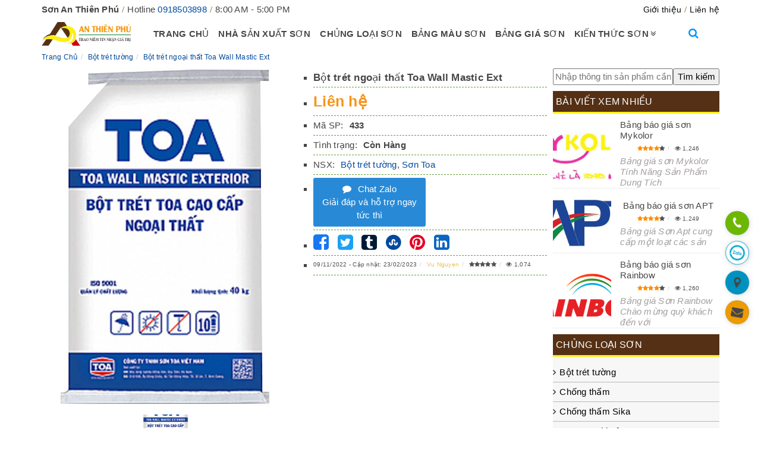

--- FILE ---
content_type: text/html; charset=UTF-8
request_url: https://sonanthienphu.vn/sptv/bot-tret-ngoai-that-toa-wall-mastic-ext/
body_size: 35502
content:

<!doctype html><html lang="vi"><head itemscope="" itemtype="https://schema.org/WebSite"><meta charset="utf-8"><meta name="viewport" content="width=device-width, initial-scale=1"><meta name="keywords" content="phân phối sơn, đại lý sơn an thiên phú, nhà phân phối sơn an thiên phú, sơn an thiên phú chính hãng, sơn an thiên phú giá rẻ, nhà phân phối sơn giá rẻ"/><meta name="google-site-verification" content="4zBIGZeao3BkraPKj5uXJAoEyfgDANqlkpxA75PBfFM" /><title>Bột trét ngoại thất Toa Wall Mastic Ext - Sơn An Thiên Phú</title><link rel="alternate" href="https://sonanthienphu.vn/sptv/bot-tret-ngoai-that-toa-wall-mastic-ext/" hreflang="vi-VN"/><link rel="alternate" href="https://sonanthienphu.vn/sptv/bot-tret-ngoai-that-toa-wall-mastic-ext/" hreflang="x-default" /><link rel="icon" type="image/png" href="https://sonanthienphu.vn/wp-content/uploads/2022/11/vu-nguyen-ico-son-an-thien-phu-800.png"><link rel="apple-touch-icon" href="https://sonanthienphu.vn/wp-content/uploads/2022/11/vu-nguyen-ico-son-an-thien-phu-800.png"><link data-optimized="1" rel="stylesheet" href="https://sonanthienphu.vn/wp-content/litespeed/css/6cafeb65ece7120ba8c94ed2d52e1094.css?ver=e1094" crossorigin="anonymous"><link data-optimized="1" rel="stylesheet" href="https://sonanthienphu.vn/wp-content/litespeed/css/1959217dd32a30db8d9df5cdb64bc402.css?ver=bc402" crossorigin="anonymous"><link data-optimized="1" rel="stylesheet" href="https://sonanthienphu.vn/wp-content/litespeed/css/9e47e82f84da95613ed7f8f9a266e56a.css?ver=6e56a" crossorigin="anonymous"><link data-optimized="1" rel="stylesheet" href="https://sonanthienphu.vn/wp-content/litespeed/css/96b669cbac7abbede370a969d5b2f5f1.css?ver=2f5f1" crossorigin="anonymous"><link data-optimized="1" rel="stylesheet" href="https://sonanthienphu.vn/wp-content/litespeed/css/7d9e1dd88c06e85564c98cd7520accec.css?ver=accec" crossorigin="anonymous"><link data-optimized="1" rel='stylesheet' href='https://sonanthienphu.vn/wp-content/litespeed/css/72248d6b07a3fb4e25c02f3b61f87618.css?ver=87618' media='all'/><link data-optimized="1" rel="stylesheet" href="https://sonanthienphu.vn/wp-content/litespeed/css/7df82b62611a17ce99c7b956c4b959f7.css?ver=959f7" crossorigin="anonymous"><meta name='robots' content='index, follow, max-image-preview:large, max-snippet:-1, max-video-preview:-1' /><link rel="canonical" href="https://sonanthienphu.vn/sptv/bot-tret-ngoai-that-toa-wall-mastic-ext/" /><meta property="og:locale" content="vi_VN" /><meta property="og:type" content="article" /><meta property="og:title" content="Bột trét ngoại thất Toa Wall Mastic Ext - Sơn An Thiên Phú" /><meta property="og:description" content="Bột trét TOA Wall Mastic exterior là bột bả tường ngoại thất  được dùng cho các bề mặt như: trần tường xi măng, bê tông và các bề mặt khác trước khi sơn lớp lót hoặc sơn lớp phủ. Toa Wall Mastic Ext phù hợp cho mọi loại sơn nước ngoài trời. Tính năng vượt" /><meta property="og:url" content="https://sonanthienphu.vn/sptv/bot-tret-ngoai-that-toa-wall-mastic-ext/" /><meta property="og:site_name" content="Sơn An Thiên Phú" /><meta property="article:modified_time" content="2023-02-23T14:58:45+00:00" /><meta property="og:image" content="https://sonanthienphu.vn/wp-content/uploads/2022/11/bot-tret-ngoai-that-toa-wall-mastic-ext_63694566183d7.jpeg" /><meta property="og:image:width" content="736" /><meta property="og:image:height" content="1018" /><meta property="og:image:type" content="image/jpeg" /><meta name="twitter:card" content="summary_large_image" /><meta name="twitter:label1" content="Ước tính thời gian đọc" /><meta name="twitter:data1" content="3 phút" />
<style id='wp-img-auto-sizes-contain-inline-css' type='text/css'>img:is([sizes=auto i],[sizes^="auto," i]){contain-intrinsic-size:3000px 1500px}</style><style id='classic-theme-styles-inline-css' type='text/css'>.wp-block-button__link{color:#fff;background-color:#32373c;border-radius:9999px;box-shadow:none;text-decoration:none;padding:calc(.667em + 2px) calc(1.333em + 2px);font-size:1.125em}.wp-block-file__button{background:#32373c;color:#fff;text-decoration:none}</style><style id='extendify-gutenberg-patterns-and-templates-utilities-inline-css' type='text/css'>.ext-absolute {
  position: absolute !important;
}

.ext-relative {
  position: relative !important;
}

.ext-top-base {
  top: var(--wp--style--block-gap, 1.75rem) !important;
}

.ext-top-lg {
  top: var(--extendify--spacing--large, 3rem) !important;
}

.ext--top-base {
  top: calc(var(--wp--style--block-gap, 1.75rem) * -1) !important;
}

.ext--top-lg {
  top: calc(var(--extendify--spacing--large, 3rem) * -1) !important;
}

.ext-right-base {
  right: var(--wp--style--block-gap, 1.75rem) !important;
}

.ext-right-lg {
  right: var(--extendify--spacing--large, 3rem) !important;
}

.ext--right-base {
  right: calc(var(--wp--style--block-gap, 1.75rem) * -1) !important;
}

.ext--right-lg {
  right: calc(var(--extendify--spacing--large, 3rem) * -1) !important;
}

.ext-bottom-base {
  bottom: var(--wp--style--block-gap, 1.75rem) !important;
}

.ext-bottom-lg {
  bottom: var(--extendify--spacing--large, 3rem) !important;
}

.ext--bottom-base {
  bottom: calc(var(--wp--style--block-gap, 1.75rem) * -1) !important;
}

.ext--bottom-lg {
  bottom: calc(var(--extendify--spacing--large, 3rem) * -1) !important;
}

.ext-left-base {
  left: var(--wp--style--block-gap, 1.75rem) !important;
}

.ext-left-lg {
  left: var(--extendify--spacing--large, 3rem) !important;
}

.ext--left-base {
  left: calc(var(--wp--style--block-gap, 1.75rem) * -1) !important;
}

.ext--left-lg {
  left: calc(var(--extendify--spacing--large, 3rem) * -1) !important;
}

.ext-order-1 {
  order: 1 !important;
}

.ext-order-2 {
  order: 2 !important;
}

.ext-col-auto {
  grid-column: auto !important;
}

.ext-col-span-1 {
  grid-column: span 1 / span 1 !important;
}

.ext-col-span-2 {
  grid-column: span 2 / span 2 !important;
}

.ext-col-span-3 {
  grid-column: span 3 / span 3 !important;
}

.ext-col-span-4 {
  grid-column: span 4 / span 4 !important;
}

.ext-col-span-5 {
  grid-column: span 5 / span 5 !important;
}

.ext-col-span-6 {
  grid-column: span 6 / span 6 !important;
}

.ext-col-span-7 {
  grid-column: span 7 / span 7 !important;
}

.ext-col-span-8 {
  grid-column: span 8 / span 8 !important;
}

.ext-col-span-9 {
  grid-column: span 9 / span 9 !important;
}

.ext-col-span-10 {
  grid-column: span 10 / span 10 !important;
}

.ext-col-span-11 {
  grid-column: span 11 / span 11 !important;
}

.ext-col-span-12 {
  grid-column: span 12 / span 12 !important;
}

.ext-col-span-full {
  grid-column: 1 / -1 !important;
}

.ext-col-start-1 {
  grid-column-start: 1 !important;
}

.ext-col-start-2 {
  grid-column-start: 2 !important;
}

.ext-col-start-3 {
  grid-column-start: 3 !important;
}

.ext-col-start-4 {
  grid-column-start: 4 !important;
}

.ext-col-start-5 {
  grid-column-start: 5 !important;
}

.ext-col-start-6 {
  grid-column-start: 6 !important;
}

.ext-col-start-7 {
  grid-column-start: 7 !important;
}

.ext-col-start-8 {
  grid-column-start: 8 !important;
}

.ext-col-start-9 {
  grid-column-start: 9 !important;
}

.ext-col-start-10 {
  grid-column-start: 10 !important;
}

.ext-col-start-11 {
  grid-column-start: 11 !important;
}

.ext-col-start-12 {
  grid-column-start: 12 !important;
}

.ext-col-start-13 {
  grid-column-start: 13 !important;
}

.ext-col-start-auto {
  grid-column-start: auto !important;
}

.ext-col-end-1 {
  grid-column-end: 1 !important;
}

.ext-col-end-2 {
  grid-column-end: 2 !important;
}

.ext-col-end-3 {
  grid-column-end: 3 !important;
}

.ext-col-end-4 {
  grid-column-end: 4 !important;
}

.ext-col-end-5 {
  grid-column-end: 5 !important;
}

.ext-col-end-6 {
  grid-column-end: 6 !important;
}

.ext-col-end-7 {
  grid-column-end: 7 !important;
}

.ext-col-end-8 {
  grid-column-end: 8 !important;
}

.ext-col-end-9 {
  grid-column-end: 9 !important;
}

.ext-col-end-10 {
  grid-column-end: 10 !important;
}

.ext-col-end-11 {
  grid-column-end: 11 !important;
}

.ext-col-end-12 {
  grid-column-end: 12 !important;
}

.ext-col-end-13 {
  grid-column-end: 13 !important;
}

.ext-col-end-auto {
  grid-column-end: auto !important;
}

.ext-row-auto {
  grid-row: auto !important;
}

.ext-row-span-1 {
  grid-row: span 1 / span 1 !important;
}

.ext-row-span-2 {
  grid-row: span 2 / span 2 !important;
}

.ext-row-span-3 {
  grid-row: span 3 / span 3 !important;
}

.ext-row-span-4 {
  grid-row: span 4 / span 4 !important;
}

.ext-row-span-5 {
  grid-row: span 5 / span 5 !important;
}

.ext-row-span-6 {
  grid-row: span 6 / span 6 !important;
}

.ext-row-span-full {
  grid-row: 1 / -1 !important;
}

.ext-row-start-1 {
  grid-row-start: 1 !important;
}

.ext-row-start-2 {
  grid-row-start: 2 !important;
}

.ext-row-start-3 {
  grid-row-start: 3 !important;
}

.ext-row-start-4 {
  grid-row-start: 4 !important;
}

.ext-row-start-5 {
  grid-row-start: 5 !important;
}

.ext-row-start-6 {
  grid-row-start: 6 !important;
}

.ext-row-start-7 {
  grid-row-start: 7 !important;
}

.ext-row-start-auto {
  grid-row-start: auto !important;
}

.ext-row-end-1 {
  grid-row-end: 1 !important;
}

.ext-row-end-2 {
  grid-row-end: 2 !important;
}

.ext-row-end-3 {
  grid-row-end: 3 !important;
}

.ext-row-end-4 {
  grid-row-end: 4 !important;
}

.ext-row-end-5 {
  grid-row-end: 5 !important;
}

.ext-row-end-6 {
  grid-row-end: 6 !important;
}

.ext-row-end-7 {
  grid-row-end: 7 !important;
}

.ext-row-end-auto {
  grid-row-end: auto !important;
}

.ext-m-0:not([style*="margin"]) {
  margin: 0 !important;
}

.ext-m-auto:not([style*="margin"]) {
  margin: auto !important;
}

.ext-m-base:not([style*="margin"]) {
  margin: var(--wp--style--block-gap, 1.75rem) !important;
}

.ext-m-lg:not([style*="margin"]) {
  margin: var(--extendify--spacing--large, 3rem) !important;
}

.ext--m-base:not([style*="margin"]) {
  margin: calc(var(--wp--style--block-gap, 1.75rem) * -1) !important;
}

.ext--m-lg:not([style*="margin"]) {
  margin: calc(var(--extendify--spacing--large, 3rem) * -1) !important;
}

.ext-mx-0:not([style*="margin"]) {
  margin-left: 0 !important;
  margin-right: 0 !important;
}

.ext-mx-auto:not([style*="margin"]) {
  margin-left: auto !important;
  margin-right: auto !important;
}

.ext-mx-base:not([style*="margin"]) {
  margin-left: var(--wp--style--block-gap, 1.75rem) !important;
  margin-right: var(--wp--style--block-gap, 1.75rem) !important;
}

.ext-mx-lg:not([style*="margin"]) {
  margin-left: var(--extendify--spacing--large, 3rem) !important;
  margin-right: var(--extendify--spacing--large, 3rem) !important;
}

.ext--mx-base:not([style*="margin"]) {
  margin-left: calc(var(--wp--style--block-gap, 1.75rem) * -1) !important;
  margin-right: calc(var(--wp--style--block-gap, 1.75rem) * -1) !important;
}

.ext--mx-lg:not([style*="margin"]) {
  margin-left: calc(var(--extendify--spacing--large, 3rem) * -1) !important;
  margin-right: calc(var(--extendify--spacing--large, 3rem) * -1) !important;
}

.ext-my-0:not([style*="margin"]) {
  margin-top: 0 !important;
  margin-bottom: 0 !important;
}

.ext-my-auto:not([style*="margin"]) {
  margin-top: auto !important;
  margin-bottom: auto !important;
}

.ext-my-base:not([style*="margin"]) {
  margin-top: var(--wp--style--block-gap, 1.75rem) !important;
  margin-bottom: var(--wp--style--block-gap, 1.75rem) !important;
}

.ext-my-lg:not([style*="margin"]) {
  margin-top: var(--extendify--spacing--large, 3rem) !important;
  margin-bottom: var(--extendify--spacing--large, 3rem) !important;
}

.ext--my-base:not([style*="margin"]) {
  margin-top: calc(var(--wp--style--block-gap, 1.75rem) * -1) !important;
  margin-bottom: calc(var(--wp--style--block-gap, 1.75rem) * -1) !important;
}

.ext--my-lg:not([style*="margin"]) {
  margin-top: calc(var(--extendify--spacing--large, 3rem) * -1) !important;
  margin-bottom: calc(var(--extendify--spacing--large, 3rem) * -1) !important;
}

.ext-mt-0:not([style*="margin"]) {
  margin-top: 0 !important;
}

.ext-mt-auto:not([style*="margin"]) {
  margin-top: auto !important;
}

.ext-mt-base:not([style*="margin"]) {
  margin-top: var(--wp--style--block-gap, 1.75rem) !important;
}

.ext-mt-lg:not([style*="margin"]) {
  margin-top: var(--extendify--spacing--large, 3rem) !important;
}

.ext--mt-base:not([style*="margin"]) {
  margin-top: calc(var(--wp--style--block-gap, 1.75rem) * -1) !important;
}

.ext--mt-lg:not([style*="margin"]) {
  margin-top: calc(var(--extendify--spacing--large, 3rem) * -1) !important;
}

.ext-mr-0:not([style*="margin"]) {
  margin-right: 0 !important;
}

.ext-mr-auto:not([style*="margin"]) {
  margin-right: auto !important;
}

.ext-mr-base:not([style*="margin"]) {
  margin-right: var(--wp--style--block-gap, 1.75rem) !important;
}

.ext-mr-lg:not([style*="margin"]) {
  margin-right: var(--extendify--spacing--large, 3rem) !important;
}

.ext--mr-base:not([style*="margin"]) {
  margin-right: calc(var(--wp--style--block-gap, 1.75rem) * -1) !important;
}

.ext--mr-lg:not([style*="margin"]) {
  margin-right: calc(var(--extendify--spacing--large, 3rem) * -1) !important;
}

.ext-mb-0:not([style*="margin"]) {
  margin-bottom: 0 !important;
}

.ext-mb-auto:not([style*="margin"]) {
  margin-bottom: auto !important;
}

.ext-mb-base:not([style*="margin"]) {
  margin-bottom: var(--wp--style--block-gap, 1.75rem) !important;
}

.ext-mb-lg:not([style*="margin"]) {
  margin-bottom: var(--extendify--spacing--large, 3rem) !important;
}

.ext--mb-base:not([style*="margin"]) {
  margin-bottom: calc(var(--wp--style--block-gap, 1.75rem) * -1) !important;
}

.ext--mb-lg:not([style*="margin"]) {
  margin-bottom: calc(var(--extendify--spacing--large, 3rem) * -1) !important;
}

.ext-ml-0:not([style*="margin"]) {
  margin-left: 0 !important;
}

.ext-ml-auto:not([style*="margin"]) {
  margin-left: auto !important;
}

.ext-ml-base:not([style*="margin"]) {
  margin-left: var(--wp--style--block-gap, 1.75rem) !important;
}

.ext-ml-lg:not([style*="margin"]) {
  margin-left: var(--extendify--spacing--large, 3rem) !important;
}

.ext--ml-base:not([style*="margin"]) {
  margin-left: calc(var(--wp--style--block-gap, 1.75rem) * -1) !important;
}

.ext--ml-lg:not([style*="margin"]) {
  margin-left: calc(var(--extendify--spacing--large, 3rem) * -1) !important;
}

.ext-block {
  display: block !important;
}

.ext-inline-block {
  display: inline-block !important;
}

.ext-inline {
  display: inline !important;
}

.ext-flex {
  display: flex !important;
}

.ext-inline-flex {
  display: inline-flex !important;
}

.ext-grid {
  display: grid !important;
}

.ext-inline-grid {
  display: inline-grid !important;
}

.ext-hidden {
  display: none !important;
}

.ext-w-auto {
  width: auto !important;
}

.ext-w-full {
  width: 100% !important;
}

.ext-max-w-full {
  max-width: 100% !important;
}

.ext-flex-1 {
  flex: 1 1 0% !important;
}

.ext-flex-auto {
  flex: 1 1 auto !important;
}

.ext-flex-initial {
  flex: 0 1 auto !important;
}

.ext-flex-none {
  flex: none !important;
}

.ext-flex-shrink-0 {
  flex-shrink: 0 !important;
}

.ext-flex-shrink {
  flex-shrink: 1 !important;
}

.ext-flex-grow-0 {
  flex-grow: 0 !important;
}

.ext-flex-grow {
  flex-grow: 1 !important;
}

.ext-list-none {
  list-style-type: none !important;
}

.ext-grid-cols-1 {
  grid-template-columns: repeat(1, minmax(0, 1fr)) !important;
}

.ext-grid-cols-2 {
  grid-template-columns: repeat(2, minmax(0, 1fr)) !important;
}

.ext-grid-cols-3 {
  grid-template-columns: repeat(3, minmax(0, 1fr)) !important;
}

.ext-grid-cols-4 {
  grid-template-columns: repeat(4, minmax(0, 1fr)) !important;
}

.ext-grid-cols-5 {
  grid-template-columns: repeat(5, minmax(0, 1fr)) !important;
}

.ext-grid-cols-6 {
  grid-template-columns: repeat(6, minmax(0, 1fr)) !important;
}

.ext-grid-cols-7 {
  grid-template-columns: repeat(7, minmax(0, 1fr)) !important;
}

.ext-grid-cols-8 {
  grid-template-columns: repeat(8, minmax(0, 1fr)) !important;
}

.ext-grid-cols-9 {
  grid-template-columns: repeat(9, minmax(0, 1fr)) !important;
}

.ext-grid-cols-10 {
  grid-template-columns: repeat(10, minmax(0, 1fr)) !important;
}

.ext-grid-cols-11 {
  grid-template-columns: repeat(11, minmax(0, 1fr)) !important;
}

.ext-grid-cols-12 {
  grid-template-columns: repeat(12, minmax(0, 1fr)) !important;
}

.ext-grid-cols-none {
  grid-template-columns: none !important;
}

.ext-grid-rows-1 {
  grid-template-rows: repeat(1, minmax(0, 1fr)) !important;
}

.ext-grid-rows-2 {
  grid-template-rows: repeat(2, minmax(0, 1fr)) !important;
}

.ext-grid-rows-3 {
  grid-template-rows: repeat(3, minmax(0, 1fr)) !important;
}

.ext-grid-rows-4 {
  grid-template-rows: repeat(4, minmax(0, 1fr)) !important;
}

.ext-grid-rows-5 {
  grid-template-rows: repeat(5, minmax(0, 1fr)) !important;
}

.ext-grid-rows-6 {
  grid-template-rows: repeat(6, minmax(0, 1fr)) !important;
}

.ext-grid-rows-none {
  grid-template-rows: none !important;
}

.ext-flex-row {
  flex-direction: row !important;
}

.ext-flex-row-reverse {
  flex-direction: row-reverse !important;
}

.ext-flex-col {
  flex-direction: column !important;
}

.ext-flex-col-reverse {
  flex-direction: column-reverse !important;
}

.ext-flex-wrap {
  flex-wrap: wrap !important;
}

.ext-flex-wrap-reverse {
  flex-wrap: wrap-reverse !important;
}

.ext-flex-nowrap {
  flex-wrap: nowrap !important;
}

.ext-items-start {
  align-items: flex-start !important;
}

.ext-items-end {
  align-items: flex-end !important;
}

.ext-items-center {
  align-items: center !important;
}

.ext-items-baseline {
  align-items: baseline !important;
}

.ext-items-stretch {
  align-items: stretch !important;
}

.ext-justify-start {
  justify-content: flex-start !important;
}

.ext-justify-end {
  justify-content: flex-end !important;
}

.ext-justify-center {
  justify-content: center !important;
}

.ext-justify-between {
  justify-content: space-between !important;
}

.ext-justify-around {
  justify-content: space-around !important;
}

.ext-justify-evenly {
  justify-content: space-evenly !important;
}

.ext-justify-items-start {
  justify-items: start !important;
}

.ext-justify-items-end {
  justify-items: end !important;
}

.ext-justify-items-center {
  justify-items: center !important;
}

.ext-justify-items-stretch {
  justify-items: stretch !important;
}

.ext-gap-0 {
  gap: 0 !important;
}

.ext-gap-base {
  gap: var(--wp--style--block-gap, 1.75rem) !important;
}

.ext-gap-lg {
  gap: var(--extendify--spacing--large, 3rem) !important;
}

.ext-gap-x-0 {
  -moz-column-gap: 0 !important;
       column-gap: 0 !important;
}

.ext-gap-x-base {
  -moz-column-gap: var(--wp--style--block-gap, 1.75rem) !important;
       column-gap: var(--wp--style--block-gap, 1.75rem) !important;
}

.ext-gap-x-lg {
  -moz-column-gap: var(--extendify--spacing--large, 3rem) !important;
       column-gap: var(--extendify--spacing--large, 3rem) !important;
}

.ext-gap-y-0 {
  row-gap: 0 !important;
}

.ext-gap-y-base {
  row-gap: var(--wp--style--block-gap, 1.75rem) !important;
}

.ext-gap-y-lg {
  row-gap: var(--extendify--spacing--large, 3rem) !important;
}

.ext-justify-self-auto {
  justify-self: auto !important;
}

.ext-justify-self-start {
  justify-self: start !important;
}

.ext-justify-self-end {
  justify-self: end !important;
}

.ext-justify-self-center {
  justify-self: center !important;
}

.ext-justify-self-stretch {
  justify-self: stretch !important;
}

.ext-rounded-none {
  border-radius: 0px !important;
}

.ext-rounded-full {
  border-radius: 9999px !important;
}

.ext-rounded-t-none {
  border-top-left-radius: 0px !important;
  border-top-right-radius: 0px !important;
}

.ext-rounded-t-full {
  border-top-left-radius: 9999px !important;
  border-top-right-radius: 9999px !important;
}

.ext-rounded-r-none {
  border-top-right-radius: 0px !important;
  border-bottom-right-radius: 0px !important;
}

.ext-rounded-r-full {
  border-top-right-radius: 9999px !important;
  border-bottom-right-radius: 9999px !important;
}

.ext-rounded-b-none {
  border-bottom-right-radius: 0px !important;
  border-bottom-left-radius: 0px !important;
}

.ext-rounded-b-full {
  border-bottom-right-radius: 9999px !important;
  border-bottom-left-radius: 9999px !important;
}

.ext-rounded-l-none {
  border-top-left-radius: 0px !important;
  border-bottom-left-radius: 0px !important;
}

.ext-rounded-l-full {
  border-top-left-radius: 9999px !important;
  border-bottom-left-radius: 9999px !important;
}

.ext-rounded-tl-none {
  border-top-left-radius: 0px !important;
}

.ext-rounded-tl-full {
  border-top-left-radius: 9999px !important;
}

.ext-rounded-tr-none {
  border-top-right-radius: 0px !important;
}

.ext-rounded-tr-full {
  border-top-right-radius: 9999px !important;
}

.ext-rounded-br-none {
  border-bottom-right-radius: 0px !important;
}

.ext-rounded-br-full {
  border-bottom-right-radius: 9999px !important;
}

.ext-rounded-bl-none {
  border-bottom-left-radius: 0px !important;
}

.ext-rounded-bl-full {
  border-bottom-left-radius: 9999px !important;
}

.ext-border-0 {
  border-width: 0px !important;
}

.ext-border-t-0 {
  border-top-width: 0px !important;
}

.ext-border-r-0 {
  border-right-width: 0px !important;
}

.ext-border-b-0 {
  border-bottom-width: 0px !important;
}

.ext-border-l-0 {
  border-left-width: 0px !important;
}

.ext-p-0:not([style*="padding"]) {
  padding: 0 !important;
}

.ext-p-base:not([style*="padding"]) {
  padding: var(--wp--style--block-gap, 1.75rem) !important;
}

.ext-p-lg:not([style*="padding"]) {
  padding: var(--extendify--spacing--large, 3rem) !important;
}

.ext-px-0:not([style*="padding"]) {
  padding-left: 0 !important;
  padding-right: 0 !important;
}

.ext-px-base:not([style*="padding"]) {
  padding-left: var(--wp--style--block-gap, 1.75rem) !important;
  padding-right: var(--wp--style--block-gap, 1.75rem) !important;
}

.ext-px-lg:not([style*="padding"]) {
  padding-left: var(--extendify--spacing--large, 3rem) !important;
  padding-right: var(--extendify--spacing--large, 3rem) !important;
}

.ext-py-0:not([style*="padding"]) {
  padding-top: 0 !important;
  padding-bottom: 0 !important;
}

.ext-py-base:not([style*="padding"]) {
  padding-top: var(--wp--style--block-gap, 1.75rem) !important;
  padding-bottom: var(--wp--style--block-gap, 1.75rem) !important;
}

.ext-py-lg:not([style*="padding"]) {
  padding-top: var(--extendify--spacing--large, 3rem) !important;
  padding-bottom: var(--extendify--spacing--large, 3rem) !important;
}

.ext-pt-0:not([style*="padding"]) {
  padding-top: 0 !important;
}

.ext-pt-base:not([style*="padding"]) {
  padding-top: var(--wp--style--block-gap, 1.75rem) !important;
}

.ext-pt-lg:not([style*="padding"]) {
  padding-top: var(--extendify--spacing--large, 3rem) !important;
}

.ext-pr-0:not([style*="padding"]) {
  padding-right: 0 !important;
}

.ext-pr-base:not([style*="padding"]) {
  padding-right: var(--wp--style--block-gap, 1.75rem) !important;
}

.ext-pr-lg:not([style*="padding"]) {
  padding-right: var(--extendify--spacing--large, 3rem) !important;
}

.ext-pb-0:not([style*="padding"]) {
  padding-bottom: 0 !important;
}

.ext-pb-base:not([style*="padding"]) {
  padding-bottom: var(--wp--style--block-gap, 1.75rem) !important;
}

.ext-pb-lg:not([style*="padding"]) {
  padding-bottom: var(--extendify--spacing--large, 3rem) !important;
}

.ext-pl-0:not([style*="padding"]) {
  padding-left: 0 !important;
}

.ext-pl-base:not([style*="padding"]) {
  padding-left: var(--wp--style--block-gap, 1.75rem) !important;
}

.ext-pl-lg:not([style*="padding"]) {
  padding-left: var(--extendify--spacing--large, 3rem) !important;
}

.ext-text-left {
  text-align: left !important;
}

.ext-text-center {
  text-align: center !important;
}

.ext-text-right {
  text-align: right !important;
}

.ext-leading-none {
  line-height: 1 !important;
}

.ext-leading-tight {
  line-height: 1.25 !important;
}

.ext-leading-snug {
  line-height: 1.375 !important;
}

.ext-leading-normal {
  line-height: 1.5 !important;
}

.ext-leading-relaxed {
  line-height: 1.625 !important;
}

.ext-leading-loose {
  line-height: 2 !important;
}

.ext-aspect-square img {
  aspect-ratio: 1 / 1 !important;
  -o-object-fit: cover !important;
     object-fit: cover !important;
}

.ext-aspect-landscape img {
  aspect-ratio: 4 / 3 !important;
  -o-object-fit: cover !important;
     object-fit: cover !important;
}

.ext-aspect-landscape-wide img {
  aspect-ratio: 16 / 9 !important;
  -o-object-fit: cover !important;
     object-fit: cover !important;
}

.ext-aspect-portrait img {
  aspect-ratio: 3 / 4 !important;
  -o-object-fit: cover !important;
     object-fit: cover !important;
}

.ext-aspect-square .components-resizable-box__container,
.ext-aspect-landscape .components-resizable-box__container,
.ext-aspect-landscape-wide .components-resizable-box__container,
.ext-aspect-portrait .components-resizable-box__container {
  height: auto !important;
}

.clip-path--rhombus img {
  -webkit-clip-path: polygon(15% 6%, 80% 29%, 84% 93%, 23% 69%) !important;
          clip-path: polygon(15% 6%, 80% 29%, 84% 93%, 23% 69%) !important;
}

.clip-path--diamond img {
  -webkit-clip-path: polygon(5% 29%, 60% 2%, 91% 64%, 36% 89%) !important;
          clip-path: polygon(5% 29%, 60% 2%, 91% 64%, 36% 89%) !important;
}

.clip-path--rhombus-alt img {
  -webkit-clip-path: polygon(14% 9%, 85% 24%, 91% 89%, 19% 76%) !important;
          clip-path: polygon(14% 9%, 85% 24%, 91% 89%, 19% 76%) !important;
}

/*
The .ext utility is a top-level class that we use to target contents within our patterns.
We use it here to ensure columns blocks display well across themes.
*/

.wp-block-columns[class*="fullwidth-cols"] {
  /* no suggestion */
  margin-bottom: unset !important;
}

.wp-block-column.editor\:pointer-events-none {
  /* no suggestion */
  margin-top: 0 !important;
  margin-bottom: 0 !important;
}

.is-root-container.block-editor-block-list__layout
    > [data-align="full"]:not(:first-of-type)
    > .wp-block-column.editor\:pointer-events-none,
.is-root-container.block-editor-block-list__layout
    > [data-align="wide"]
    > .wp-block-column.editor\:pointer-events-none {
  /* no suggestion */
  margin-top: calc(-1 * var(--wp--style--block-gap, 28px)) !important;
}

.is-root-container.block-editor-block-list__layout
    > [data-align="full"]:not(:first-of-type)
    > .ext-my-0,
.is-root-container.block-editor-block-list__layout
    > [data-align="wide"]
    > .ext-my-0:not([style*="margin"]) {
  /* no suggestion */
  margin-top: calc(-1 * var(--wp--style--block-gap, 28px)) !important;
}

/* Some popular themes use padding instead of core margin for columns; remove it */

.ext .wp-block-columns .wp-block-column[style*="padding"] {
  /* no suggestion */
  padding-left: 0 !important;
  padding-right: 0 !important;
}

/* Some popular themes add double spacing between columns; remove it */

.ext
    .wp-block-columns
    + .wp-block-columns:not([class*="mt-"]):not([class*="my-"]):not([style*="margin"]) {
  /* no suggestion */
  margin-top: 0 !important;
}

[class*="fullwidth-cols"] .wp-block-column:first-child,
[class*="fullwidth-cols"] .wp-block-group:first-child {
  /* no suggestion */
}

[class*="fullwidth-cols"] .wp-block-column:first-child, [class*="fullwidth-cols"] .wp-block-group:first-child {
  margin-top: 0 !important;
}

[class*="fullwidth-cols"] .wp-block-column:last-child,
[class*="fullwidth-cols"] .wp-block-group:last-child {
  /* no suggestion */
}

[class*="fullwidth-cols"] .wp-block-column:last-child, [class*="fullwidth-cols"] .wp-block-group:last-child {
  margin-bottom: 0 !important;
}

[class*="fullwidth-cols"] .wp-block-column:first-child > * {
  /* no suggestion */
  margin-top: 0 !important;
}

[class*="fullwidth-cols"] .wp-block-column > *:first-child {
  /* no suggestion */
  margin-top: 0 !important;
}

[class*="fullwidth-cols"] .wp-block-column > *:last-child {
  /* no suggestion */
  margin-bottom: 0 !important;
}

.ext .is-not-stacked-on-mobile .wp-block-column {
  /* no suggestion */
  margin-bottom: 0 !important;
}

/* Add base margin bottom to all columns */

.wp-block-columns[class*="fullwidth-cols"]:not(.is-not-stacked-on-mobile)
    > .wp-block-column:not(:last-child) {
  /* no suggestion */
  margin-bottom: var(--wp--style--block-gap, 1.75rem) !important;
}

@media (min-width: 782px) {
  .wp-block-columns[class*="fullwidth-cols"]:not(.is-not-stacked-on-mobile)
        > .wp-block-column:not(:last-child) {
    /* no suggestion */
    margin-bottom: 0 !important;
  }
}

/* Remove margin bottom from "not-stacked" columns */

.wp-block-columns[class*="fullwidth-cols"].is-not-stacked-on-mobile
    > .wp-block-column {
  /* no suggestion */
  margin-bottom: 0 !important;
}

@media (min-width: 600px) and (max-width: 781px) {
  .wp-block-columns[class*="fullwidth-cols"]:not(.is-not-stacked-on-mobile)
        > .wp-block-column:nth-child(even) {
    /* no suggestion */
    margin-left: var(--wp--style--block-gap, 2em) !important;
  }
}

/*
    The `tablet:fullwidth-cols` and `desktop:fullwidth-cols` utilities are used
    to counter the core/columns responsive for at our breakpoints.
*/

@media (max-width: 781px) {
  .tablet\:fullwidth-cols.wp-block-columns:not(.is-not-stacked-on-mobile) {
    flex-wrap: wrap !important;
  }

  .tablet\:fullwidth-cols.wp-block-columns:not(.is-not-stacked-on-mobile)
        > .wp-block-column {
    margin-left: 0 !important;
  }

  .tablet\:fullwidth-cols.wp-block-columns:not(.is-not-stacked-on-mobile)
        > .wp-block-column:not([style*="margin"]) {
    /* no suggestion */
    margin-left: 0 !important;
  }

  .tablet\:fullwidth-cols.wp-block-columns:not(.is-not-stacked-on-mobile)
        > .wp-block-column {
    flex-basis: 100% !important; /* Required to negate core/columns flex-basis */
  }
}

@media (max-width: 1079px) {
  .desktop\:fullwidth-cols.wp-block-columns:not(.is-not-stacked-on-mobile) {
    flex-wrap: wrap !important;
  }

  .desktop\:fullwidth-cols.wp-block-columns:not(.is-not-stacked-on-mobile)
        > .wp-block-column {
    margin-left: 0 !important;
  }

  .desktop\:fullwidth-cols.wp-block-columns:not(.is-not-stacked-on-mobile)
        > .wp-block-column:not([style*="margin"]) {
    /* no suggestion */
    margin-left: 0 !important;
  }

  .desktop\:fullwidth-cols.wp-block-columns:not(.is-not-stacked-on-mobile)
        > .wp-block-column {
    flex-basis: 100% !important; /* Required to negate core/columns flex-basis */
  }

  .desktop\:fullwidth-cols.wp-block-columns:not(.is-not-stacked-on-mobile)
        > .wp-block-column:not(:last-child) {
    margin-bottom: var(--wp--style--block-gap, 1.75rem) !important;
  }
}

.direction-rtl {
  direction: rtl !important;
}

.direction-ltr {
  direction: ltr !important;
}

/* Use "is-style-" prefix to support adding this style to the core/list block */

.is-style-inline-list {
  padding-left: 0 !important;
}

.is-style-inline-list li {
  /* no suggestion */
  list-style-type: none !important;
}

@media (min-width: 782px) {
  .is-style-inline-list li {
    margin-right: var(--wp--style--block-gap, 1.75rem) !important;
    display: inline !important;
  }
}

.is-style-inline-list li:first-child {
  /* no suggestion */
}

@media (min-width: 782px) {
  .is-style-inline-list li:first-child {
    margin-left: 0 !important;
  }
}

.is-style-inline-list li:last-child {
  /* no suggestion */
}

@media (min-width: 782px) {
  .is-style-inline-list li:last-child {
    margin-right: 0 !important;
  }
}

.bring-to-front {
  position: relative !important;
  z-index: 10 !important;
}

.text-stroke {
  -webkit-text-stroke-width: var(
        --wp--custom--typography--text-stroke-width,
        2px
    ) !important;
  -webkit-text-stroke-color: var(--wp--preset--color--background) !important;
}

.text-stroke--primary {
  -webkit-text-stroke-width: var(
        --wp--custom--typography--text-stroke-width,
        2px
    ) !important;
  -webkit-text-stroke-color: var(--wp--preset--color--primary) !important;
}

.text-stroke--secondary {
  -webkit-text-stroke-width: var(
        --wp--custom--typography--text-stroke-width,
        2px
    ) !important;
  -webkit-text-stroke-color: var(--wp--preset--color--secondary) !important;
}

.editor\:no-caption .block-editor-rich-text__editable {
  display: none !important;
}

.editor\:no-inserter > .block-list-appender,
.editor\:no-inserter .wp-block-group__inner-container > .block-list-appender {
  display: none !important;
}

.editor\:no-inserter .wp-block-cover__inner-container > .block-list-appender {
  display: none !important;
}

.editor\:no-inserter .wp-block-column:not(.is-selected) > .block-list-appender {
  display: none !important;
}

.editor\:no-resize .components-resizable-box__handle::after,
.editor\:no-resize .components-resizable-box__side-handle::before,
.editor\:no-resize .components-resizable-box__handle {
  display: none !important;
  pointer-events: none !important;
}

.editor\:no-resize .components-resizable-box__container {
  display: block !important;
}

.editor\:pointer-events-none {
  pointer-events: none !important;
}

.is-style-angled {
  /* no suggestion */
  align-items: center !important;
  justify-content: flex-end !important;
}

.ext .is-style-angled > [class*="_inner-container"] {
  align-items: center !important;
}

.is-style-angled .wp-block-cover__image-background,
.is-style-angled .wp-block-cover__video-background {
  /* no suggestion */
  -webkit-clip-path: polygon(0 0, 30% 0%, 50% 100%, 0% 100%) !important;
          clip-path: polygon(0 0, 30% 0%, 50% 100%, 0% 100%) !important;
  z-index: 1 !important;
}

@media (min-width: 782px) {
  .is-style-angled .wp-block-cover__image-background,
    .is-style-angled .wp-block-cover__video-background {
    /* no suggestion */
    -webkit-clip-path: polygon(0 0, 55% 0%, 65% 100%, 0% 100%) !important;
            clip-path: polygon(0 0, 55% 0%, 65% 100%, 0% 100%) !important;
  }
}

.has-foreground-color {
  /* no suggestion */
  color: var(--wp--preset--color--foreground, #000) !important;
}

.has-foreground-background-color {
  /* no suggestion */
  background-color: var(--wp--preset--color--foreground, #000) !important;
}

.has-background-color {
  /* no suggestion */
  color: var(--wp--preset--color--background, #fff) !important;
}

.has-background-background-color {
  /* no suggestion */
  background-color: var(--wp--preset--color--background, #fff) !important;
}

.has-primary-color {
  /* no suggestion */
  color: var(--wp--preset--color--primary, #4b5563) !important;
}

.has-primary-background-color {
  /* no suggestion */
  background-color: var(--wp--preset--color--primary, #4b5563) !important;
}

.has-secondary-color {
  /* no suggestion */
  color: var(--wp--preset--color--secondary, #9ca3af) !important;
}

.has-secondary-background-color {
  /* no suggestion */
  background-color: var(--wp--preset--color--secondary, #9ca3af) !important;
}

/* Ensure themes that target specific elements use the right colors */

.ext.has-text-color p,
.ext.has-text-color h1,
.ext.has-text-color h2,
.ext.has-text-color h3,
.ext.has-text-color h4,
.ext.has-text-color h5,
.ext.has-text-color h6 {
  /* no suggestion */
  color: currentColor !important;
}

.has-white-color {
  /* no suggestion */
  color: var(--wp--preset--color--white, #fff) !important;
}

.has-black-color {
  /* no suggestion */
  color: var(--wp--preset--color--black, #000) !important;
}

.has-ext-foreground-background-color {
  /* no suggestion */
  background-color: var(
        --wp--preset--color--foreground,
        var(--wp--preset--color--black, #000)
    ) !important;
}

.has-ext-primary-background-color {
  /* no suggestion */
  background-color: var(
        --wp--preset--color--primary,
        var(--wp--preset--color--cyan-bluish-gray, #000)
    ) !important;
}

/* Fix button borders with specified background colors */

.wp-block-button__link.has-black-background-color {
  /* no suggestion */
  border-color: var(--wp--preset--color--black, #000) !important;
}

.wp-block-button__link.has-white-background-color {
  /* no suggestion */
  border-color: var(--wp--preset--color--white, #fff) !important;
}

.has-ext-small-font-size {
  /* no suggestion */
  font-size: var(--wp--preset--font-size--ext-small) !important;
}

.has-ext-medium-font-size {
  /* no suggestion */
  font-size: var(--wp--preset--font-size--ext-medium) !important;
}

.has-ext-large-font-size {
  /* no suggestion */
  font-size: var(--wp--preset--font-size--ext-large) !important;
  line-height: 1.2 !important;
}

.has-ext-x-large-font-size {
  /* no suggestion */
  font-size: var(--wp--preset--font-size--ext-x-large) !important;
  line-height: 1 !important;
}

.has-ext-xx-large-font-size {
  /* no suggestion */
  font-size: var(--wp--preset--font-size--ext-xx-large) !important;
  line-height: 1 !important;
}

/* Line height */

.has-ext-x-large-font-size:not([style*="line-height"]) {
  /* no suggestion */
  line-height: 1.1 !important;
}

.has-ext-xx-large-font-size:not([style*="line-height"]) {
  /* no suggestion */
  line-height: 1.1 !important;
}

.ext .wp-block-group > * {
  /* Line height */
  margin-top: 0 !important;
  margin-bottom: 0 !important;
}

.ext .wp-block-group > * + * {
  margin-top: var(--wp--style--block-gap, 1.75rem) !important;
  margin-bottom: 0 !important;
}

.ext h2 {
  margin-top: var(--wp--style--block-gap, 1.75rem) !important;
  margin-bottom: var(--wp--style--block-gap, 1.75rem) !important;
}

.has-ext-x-large-font-size + p,
.has-ext-x-large-font-size + h3 {
  margin-top: 0.5rem !important;
}

.ext .wp-block-buttons > .wp-block-button.wp-block-button__width-25 {
  width: calc(25% - var(--wp--style--block-gap, 0.5em) * 0.75) !important;
  min-width: 12rem !important;
}

/* Classic themes use an inner [class*="_inner-container"] that our utilities cannot directly target, so we need to do so with a few */

.ext .ext-grid > [class*="_inner-container"] {
  /* no suggestion */
  display: grid !important;
}

/* Unhinge grid for container blocks in classic themes, and < 5.9 */

.ext > [class*="_inner-container"] > .ext-grid:not([class*="columns"]),
.ext
    > [class*="_inner-container"]
    > .wp-block
    > .ext-grid:not([class*="columns"]) {
  /* no suggestion */
  display: initial !important;
}

/* Grid Columns */

.ext .ext-grid-cols-1 > [class*="_inner-container"] {
  /* no suggestion */
  grid-template-columns: repeat(1, minmax(0, 1fr)) !important;
}

.ext .ext-grid-cols-2 > [class*="_inner-container"] {
  /* no suggestion */
  grid-template-columns: repeat(2, minmax(0, 1fr)) !important;
}

.ext .ext-grid-cols-3 > [class*="_inner-container"] {
  /* no suggestion */
  grid-template-columns: repeat(3, minmax(0, 1fr)) !important;
}

.ext .ext-grid-cols-4 > [class*="_inner-container"] {
  /* no suggestion */
  grid-template-columns: repeat(4, minmax(0, 1fr)) !important;
}

.ext .ext-grid-cols-5 > [class*="_inner-container"] {
  /* no suggestion */
  grid-template-columns: repeat(5, minmax(0, 1fr)) !important;
}

.ext .ext-grid-cols-6 > [class*="_inner-container"] {
  /* no suggestion */
  grid-template-columns: repeat(6, minmax(0, 1fr)) !important;
}

.ext .ext-grid-cols-7 > [class*="_inner-container"] {
  /* no suggestion */
  grid-template-columns: repeat(7, minmax(0, 1fr)) !important;
}

.ext .ext-grid-cols-8 > [class*="_inner-container"] {
  /* no suggestion */
  grid-template-columns: repeat(8, minmax(0, 1fr)) !important;
}

.ext .ext-grid-cols-9 > [class*="_inner-container"] {
  /* no suggestion */
  grid-template-columns: repeat(9, minmax(0, 1fr)) !important;
}

.ext .ext-grid-cols-10 > [class*="_inner-container"] {
  /* no suggestion */
  grid-template-columns: repeat(10, minmax(0, 1fr)) !important;
}

.ext .ext-grid-cols-11 > [class*="_inner-container"] {
  /* no suggestion */
  grid-template-columns: repeat(11, minmax(0, 1fr)) !important;
}

.ext .ext-grid-cols-12 > [class*="_inner-container"] {
  /* no suggestion */
  grid-template-columns: repeat(12, minmax(0, 1fr)) !important;
}

.ext .ext-grid-cols-13 > [class*="_inner-container"] {
  /* no suggestion */
  grid-template-columns: repeat(13, minmax(0, 1fr)) !important;
}

.ext .ext-grid-cols-none > [class*="_inner-container"] {
  /* no suggestion */
  grid-template-columns: none !important;
}

/* Grid Rows */

.ext .ext-grid-rows-1 > [class*="_inner-container"] {
  /* no suggestion */
  grid-template-rows: repeat(1, minmax(0, 1fr)) !important;
}

.ext .ext-grid-rows-2 > [class*="_inner-container"] {
  /* no suggestion */
  grid-template-rows: repeat(2, minmax(0, 1fr)) !important;
}

.ext .ext-grid-rows-3 > [class*="_inner-container"] {
  /* no suggestion */
  grid-template-rows: repeat(3, minmax(0, 1fr)) !important;
}

.ext .ext-grid-rows-4 > [class*="_inner-container"] {
  /* no suggestion */
  grid-template-rows: repeat(4, minmax(0, 1fr)) !important;
}

.ext .ext-grid-rows-5 > [class*="_inner-container"] {
  /* no suggestion */
  grid-template-rows: repeat(5, minmax(0, 1fr)) !important;
}

.ext .ext-grid-rows-6 > [class*="_inner-container"] {
  /* no suggestion */
  grid-template-rows: repeat(6, minmax(0, 1fr)) !important;
}

.ext .ext-grid-rows-none > [class*="_inner-container"] {
  /* no suggestion */
  grid-template-rows: none !important;
}

/* Align */

.ext .ext-items-start > [class*="_inner-container"] {
  align-items: flex-start !important;
}

.ext .ext-items-end > [class*="_inner-container"] {
  align-items: flex-end !important;
}

.ext .ext-items-center > [class*="_inner-container"] {
  align-items: center !important;
}

.ext .ext-items-baseline > [class*="_inner-container"] {
  align-items: baseline !important;
}

.ext .ext-items-stretch > [class*="_inner-container"] {
  align-items: stretch !important;
}

.ext.wp-block-group > *:last-child {
  /* no suggestion */
  margin-bottom: 0 !important;
}

/* For <5.9 */

.ext .wp-block-group__inner-container {
  /* no suggestion */
  padding: 0 !important;
}

.ext.has-background {
  /* no suggestion */
  padding-left: var(--wp--style--block-gap, 1.75rem) !important;
  padding-right: var(--wp--style--block-gap, 1.75rem) !important;
}

/* Fallback for classic theme group blocks */

.ext *[class*="inner-container"] > .alignwide *[class*="inner-container"],
.ext
    *[class*="inner-container"]
    > [data-align="wide"]
    *[class*="inner-container"] {
  /* no suggestion */
  max-width: var(--responsive--alignwide-width, 120rem) !important;
}

.ext *[class*="inner-container"] > .alignwide *[class*="inner-container"] > *,
.ext
    *[class*="inner-container"]
    > [data-align="wide"]
    *[class*="inner-container"]
    > * {
  /* no suggestion */
}

.ext *[class*="inner-container"] > .alignwide *[class*="inner-container"] > *, .ext
    *[class*="inner-container"]
    > [data-align="wide"]
    *[class*="inner-container"]
    > * {
  max-width: 100% !important;
}

/* Ensure image block display is standardized */

.ext .wp-block-image {
  /* no suggestion */
  position: relative !important;
  text-align: center !important;
}

.ext .wp-block-image img {
  /* no suggestion */
  display: inline-block !important;
  vertical-align: middle !important;
}

body {
  /* no suggestion */
  /* We need to abstract this out of tailwind.config because clamp doesnt translate with negative margins */
  --extendify--spacing--large: var(
        --wp--custom--spacing--large,
        clamp(2em, 8vw, 8em)
    ) !important;
  /* Add pattern preset font sizes */
  --wp--preset--font-size--ext-small: 1rem !important;
  --wp--preset--font-size--ext-medium: 1.125rem !important;
  --wp--preset--font-size--ext-large: clamp(1.65rem, 3.5vw, 2.15rem) !important;
  --wp--preset--font-size--ext-x-large: clamp(3rem, 6vw, 4.75rem) !important;
  --wp--preset--font-size--ext-xx-large: clamp(3.25rem, 7.5vw, 5.75rem) !important;
  /* Fallbacks for pre 5.9 themes */
  --wp--preset--color--black: #000 !important;
  --wp--preset--color--white: #fff !important;
}

.ext * {
  box-sizing: border-box !important;
}

/* Astra: Remove spacer block visuals in the library */

.block-editor-block-preview__content-iframe
    .ext
    [data-type="core/spacer"]
    .components-resizable-box__container {
  /* no suggestion */
  background: transparent !important;
}

.block-editor-block-preview__content-iframe
    .ext
    [data-type="core/spacer"]
    .block-library-spacer__resize-container::before {
  /* no suggestion */
  display: none !important;
}

/* Twenty Twenty adds a lot of margin automatically to blocks. We only want our own margin added to our patterns. */

.ext .wp-block-group__inner-container figure.wp-block-gallery.alignfull {
  /* no suggestion */
  margin-top: unset !important;
  margin-bottom: unset !important;
}

/* Ensure no funky business is assigned to alignwide */

.ext .alignwide {
  /* no suggestion */
  margin-left: auto !important;
  margin-right: auto !important;
}

/* Negate blockGap being inappropriately assigned in the editor */

.is-root-container.block-editor-block-list__layout
    > [data-align="full"]:not(:first-of-type)
    > .ext-my-0,
.is-root-container.block-editor-block-list__layout
    > [data-align="wide"]
    > .ext-my-0:not([style*="margin"]) {
  /* no suggestion */
  margin-top: calc(-1 * var(--wp--style--block-gap, 28px)) !important;
}

/* Ensure vh content in previews looks taller */

.block-editor-block-preview__content-iframe .preview\:min-h-50 {
  /* no suggestion */
  min-height: 50vw !important;
}

.block-editor-block-preview__content-iframe .preview\:min-h-60 {
  /* no suggestion */
  min-height: 60vw !important;
}

.block-editor-block-preview__content-iframe .preview\:min-h-70 {
  /* no suggestion */
  min-height: 70vw !important;
}

.block-editor-block-preview__content-iframe .preview\:min-h-80 {
  /* no suggestion */
  min-height: 80vw !important;
}

.block-editor-block-preview__content-iframe .preview\:min-h-100 {
  /* no suggestion */
  min-height: 100vw !important;
}

/*  Removes excess margin when applied to the alignfull parent div in Block Themes */

.ext-mr-0.alignfull:not([style*="margin"]):not([style*="margin"]) {
  /* no suggestion */
  margin-right: 0 !important;
}

.ext-ml-0:not([style*="margin"]):not([style*="margin"]) {
  /* no suggestion */
  margin-left: 0 !important;
}

/*  Ensures fullwidth blocks display properly in the editor when margin is zeroed out */

.is-root-container
    .wp-block[data-align="full"]
    > .ext-mx-0:not([style*="margin"]):not([style*="margin"]) {
  /* no suggestion */
  margin-right: calc(1 * var(--wp--custom--spacing--outer, 0)) !important;
  margin-left: calc(1 * var(--wp--custom--spacing--outer, 0)) !important;
  overflow: hidden !important;
  width: unset !important;
}

@media (min-width: 782px) {
  .tablet\:ext-absolute {
    position: absolute !important;
  }

  .tablet\:ext-relative {
    position: relative !important;
  }

  .tablet\:ext-top-base {
    top: var(--wp--style--block-gap, 1.75rem) !important;
  }

  .tablet\:ext-top-lg {
    top: var(--extendify--spacing--large, 3rem) !important;
  }

  .tablet\:ext--top-base {
    top: calc(var(--wp--style--block-gap, 1.75rem) * -1) !important;
  }

  .tablet\:ext--top-lg {
    top: calc(var(--extendify--spacing--large, 3rem) * -1) !important;
  }

  .tablet\:ext-right-base {
    right: var(--wp--style--block-gap, 1.75rem) !important;
  }

  .tablet\:ext-right-lg {
    right: var(--extendify--spacing--large, 3rem) !important;
  }

  .tablet\:ext--right-base {
    right: calc(var(--wp--style--block-gap, 1.75rem) * -1) !important;
  }

  .tablet\:ext--right-lg {
    right: calc(var(--extendify--spacing--large, 3rem) * -1) !important;
  }

  .tablet\:ext-bottom-base {
    bottom: var(--wp--style--block-gap, 1.75rem) !important;
  }

  .tablet\:ext-bottom-lg {
    bottom: var(--extendify--spacing--large, 3rem) !important;
  }

  .tablet\:ext--bottom-base {
    bottom: calc(var(--wp--style--block-gap, 1.75rem) * -1) !important;
  }

  .tablet\:ext--bottom-lg {
    bottom: calc(var(--extendify--spacing--large, 3rem) * -1) !important;
  }

  .tablet\:ext-left-base {
    left: var(--wp--style--block-gap, 1.75rem) !important;
  }

  .tablet\:ext-left-lg {
    left: var(--extendify--spacing--large, 3rem) !important;
  }

  .tablet\:ext--left-base {
    left: calc(var(--wp--style--block-gap, 1.75rem) * -1) !important;
  }

  .tablet\:ext--left-lg {
    left: calc(var(--extendify--spacing--large, 3rem) * -1) !important;
  }

  .tablet\:ext-order-1 {
    order: 1 !important;
  }

  .tablet\:ext-order-2 {
    order: 2 !important;
  }

  .tablet\:ext-m-0:not([style*="margin"]) {
    margin: 0 !important;
  }

  .tablet\:ext-m-auto:not([style*="margin"]) {
    margin: auto !important;
  }

  .tablet\:ext-m-base:not([style*="margin"]) {
    margin: var(--wp--style--block-gap, 1.75rem) !important;
  }

  .tablet\:ext-m-lg:not([style*="margin"]) {
    margin: var(--extendify--spacing--large, 3rem) !important;
  }

  .tablet\:ext--m-base:not([style*="margin"]) {
    margin: calc(var(--wp--style--block-gap, 1.75rem) * -1) !important;
  }

  .tablet\:ext--m-lg:not([style*="margin"]) {
    margin: calc(var(--extendify--spacing--large, 3rem) * -1) !important;
  }

  .tablet\:ext-mx-0:not([style*="margin"]) {
    margin-left: 0 !important;
    margin-right: 0 !important;
  }

  .tablet\:ext-mx-auto:not([style*="margin"]) {
    margin-left: auto !important;
    margin-right: auto !important;
  }

  .tablet\:ext-mx-base:not([style*="margin"]) {
    margin-left: var(--wp--style--block-gap, 1.75rem) !important;
    margin-right: var(--wp--style--block-gap, 1.75rem) !important;
  }

  .tablet\:ext-mx-lg:not([style*="margin"]) {
    margin-left: var(--extendify--spacing--large, 3rem) !important;
    margin-right: var(--extendify--spacing--large, 3rem) !important;
  }

  .tablet\:ext--mx-base:not([style*="margin"]) {
    margin-left: calc(var(--wp--style--block-gap, 1.75rem) * -1) !important;
    margin-right: calc(var(--wp--style--block-gap, 1.75rem) * -1) !important;
  }

  .tablet\:ext--mx-lg:not([style*="margin"]) {
    margin-left: calc(var(--extendify--spacing--large, 3rem) * -1) !important;
    margin-right: calc(var(--extendify--spacing--large, 3rem) * -1) !important;
  }

  .tablet\:ext-my-0:not([style*="margin"]) {
    margin-top: 0 !important;
    margin-bottom: 0 !important;
  }

  .tablet\:ext-my-auto:not([style*="margin"]) {
    margin-top: auto !important;
    margin-bottom: auto !important;
  }

  .tablet\:ext-my-base:not([style*="margin"]) {
    margin-top: var(--wp--style--block-gap, 1.75rem) !important;
    margin-bottom: var(--wp--style--block-gap, 1.75rem) !important;
  }

  .tablet\:ext-my-lg:not([style*="margin"]) {
    margin-top: var(--extendify--spacing--large, 3rem) !important;
    margin-bottom: var(--extendify--spacing--large, 3rem) !important;
  }

  .tablet\:ext--my-base:not([style*="margin"]) {
    margin-top: calc(var(--wp--style--block-gap, 1.75rem) * -1) !important;
    margin-bottom: calc(var(--wp--style--block-gap, 1.75rem) * -1) !important;
  }

  .tablet\:ext--my-lg:not([style*="margin"]) {
    margin-top: calc(var(--extendify--spacing--large, 3rem) * -1) !important;
    margin-bottom: calc(var(--extendify--spacing--large, 3rem) * -1) !important;
  }

  .tablet\:ext-mt-0:not([style*="margin"]) {
    margin-top: 0 !important;
  }

  .tablet\:ext-mt-auto:not([style*="margin"]) {
    margin-top: auto !important;
  }

  .tablet\:ext-mt-base:not([style*="margin"]) {
    margin-top: var(--wp--style--block-gap, 1.75rem) !important;
  }

  .tablet\:ext-mt-lg:not([style*="margin"]) {
    margin-top: var(--extendify--spacing--large, 3rem) !important;
  }

  .tablet\:ext--mt-base:not([style*="margin"]) {
    margin-top: calc(var(--wp--style--block-gap, 1.75rem) * -1) !important;
  }

  .tablet\:ext--mt-lg:not([style*="margin"]) {
    margin-top: calc(var(--extendify--spacing--large, 3rem) * -1) !important;
  }

  .tablet\:ext-mr-0:not([style*="margin"]) {
    margin-right: 0 !important;
  }

  .tablet\:ext-mr-auto:not([style*="margin"]) {
    margin-right: auto !important;
  }

  .tablet\:ext-mr-base:not([style*="margin"]) {
    margin-right: var(--wp--style--block-gap, 1.75rem) !important;
  }

  .tablet\:ext-mr-lg:not([style*="margin"]) {
    margin-right: var(--extendify--spacing--large, 3rem) !important;
  }

  .tablet\:ext--mr-base:not([style*="margin"]) {
    margin-right: calc(var(--wp--style--block-gap, 1.75rem) * -1) !important;
  }

  .tablet\:ext--mr-lg:not([style*="margin"]) {
    margin-right: calc(var(--extendify--spacing--large, 3rem) * -1) !important;
  }

  .tablet\:ext-mb-0:not([style*="margin"]) {
    margin-bottom: 0 !important;
  }

  .tablet\:ext-mb-auto:not([style*="margin"]) {
    margin-bottom: auto !important;
  }

  .tablet\:ext-mb-base:not([style*="margin"]) {
    margin-bottom: var(--wp--style--block-gap, 1.75rem) !important;
  }

  .tablet\:ext-mb-lg:not([style*="margin"]) {
    margin-bottom: var(--extendify--spacing--large, 3rem) !important;
  }

  .tablet\:ext--mb-base:not([style*="margin"]) {
    margin-bottom: calc(var(--wp--style--block-gap, 1.75rem) * -1) !important;
  }

  .tablet\:ext--mb-lg:not([style*="margin"]) {
    margin-bottom: calc(var(--extendify--spacing--large, 3rem) * -1) !important;
  }

  .tablet\:ext-ml-0:not([style*="margin"]) {
    margin-left: 0 !important;
  }

  .tablet\:ext-ml-auto:not([style*="margin"]) {
    margin-left: auto !important;
  }

  .tablet\:ext-ml-base:not([style*="margin"]) {
    margin-left: var(--wp--style--block-gap, 1.75rem) !important;
  }

  .tablet\:ext-ml-lg:not([style*="margin"]) {
    margin-left: var(--extendify--spacing--large, 3rem) !important;
  }

  .tablet\:ext--ml-base:not([style*="margin"]) {
    margin-left: calc(var(--wp--style--block-gap, 1.75rem) * -1) !important;
  }

  .tablet\:ext--ml-lg:not([style*="margin"]) {
    margin-left: calc(var(--extendify--spacing--large, 3rem) * -1) !important;
  }

  .tablet\:ext-block {
    display: block !important;
  }

  .tablet\:ext-inline-block {
    display: inline-block !important;
  }

  .tablet\:ext-inline {
    display: inline !important;
  }

  .tablet\:ext-flex {
    display: flex !important;
  }

  .tablet\:ext-inline-flex {
    display: inline-flex !important;
  }

  .tablet\:ext-grid {
    display: grid !important;
  }

  .tablet\:ext-inline-grid {
    display: inline-grid !important;
  }

  .tablet\:ext-hidden {
    display: none !important;
  }

  .tablet\:ext-w-auto {
    width: auto !important;
  }

  .tablet\:ext-w-full {
    width: 100% !important;
  }

  .tablet\:ext-max-w-full {
    max-width: 100% !important;
  }

  .tablet\:ext-flex-1 {
    flex: 1 1 0% !important;
  }

  .tablet\:ext-flex-auto {
    flex: 1 1 auto !important;
  }

  .tablet\:ext-flex-initial {
    flex: 0 1 auto !important;
  }

  .tablet\:ext-flex-none {
    flex: none !important;
  }

  .tablet\:ext-flex-shrink-0 {
    flex-shrink: 0 !important;
  }

  .tablet\:ext-flex-shrink {
    flex-shrink: 1 !important;
  }

  .tablet\:ext-flex-grow-0 {
    flex-grow: 0 !important;
  }

  .tablet\:ext-flex-grow {
    flex-grow: 1 !important;
  }

  .tablet\:ext-list-none {
    list-style-type: none !important;
  }

  .tablet\:ext-grid-cols-1 {
    grid-template-columns: repeat(1, minmax(0, 1fr)) !important;
  }

  .tablet\:ext-grid-cols-2 {
    grid-template-columns: repeat(2, minmax(0, 1fr)) !important;
  }

  .tablet\:ext-grid-cols-3 {
    grid-template-columns: repeat(3, minmax(0, 1fr)) !important;
  }

  .tablet\:ext-grid-cols-4 {
    grid-template-columns: repeat(4, minmax(0, 1fr)) !important;
  }

  .tablet\:ext-grid-cols-5 {
    grid-template-columns: repeat(5, minmax(0, 1fr)) !important;
  }

  .tablet\:ext-grid-cols-6 {
    grid-template-columns: repeat(6, minmax(0, 1fr)) !important;
  }

  .tablet\:ext-grid-cols-7 {
    grid-template-columns: repeat(7, minmax(0, 1fr)) !important;
  }

  .tablet\:ext-grid-cols-8 {
    grid-template-columns: repeat(8, minmax(0, 1fr)) !important;
  }

  .tablet\:ext-grid-cols-9 {
    grid-template-columns: repeat(9, minmax(0, 1fr)) !important;
  }

  .tablet\:ext-grid-cols-10 {
    grid-template-columns: repeat(10, minmax(0, 1fr)) !important;
  }

  .tablet\:ext-grid-cols-11 {
    grid-template-columns: repeat(11, minmax(0, 1fr)) !important;
  }

  .tablet\:ext-grid-cols-12 {
    grid-template-columns: repeat(12, minmax(0, 1fr)) !important;
  }

  .tablet\:ext-grid-cols-none {
    grid-template-columns: none !important;
  }

  .tablet\:ext-flex-row {
    flex-direction: row !important;
  }

  .tablet\:ext-flex-row-reverse {
    flex-direction: row-reverse !important;
  }

  .tablet\:ext-flex-col {
    flex-direction: column !important;
  }

  .tablet\:ext-flex-col-reverse {
    flex-direction: column-reverse !important;
  }

  .tablet\:ext-flex-wrap {
    flex-wrap: wrap !important;
  }

  .tablet\:ext-flex-wrap-reverse {
    flex-wrap: wrap-reverse !important;
  }

  .tablet\:ext-flex-nowrap {
    flex-wrap: nowrap !important;
  }

  .tablet\:ext-items-start {
    align-items: flex-start !important;
  }

  .tablet\:ext-items-end {
    align-items: flex-end !important;
  }

  .tablet\:ext-items-center {
    align-items: center !important;
  }

  .tablet\:ext-items-baseline {
    align-items: baseline !important;
  }

  .tablet\:ext-items-stretch {
    align-items: stretch !important;
  }

  .tablet\:ext-justify-start {
    justify-content: flex-start !important;
  }

  .tablet\:ext-justify-end {
    justify-content: flex-end !important;
  }

  .tablet\:ext-justify-center {
    justify-content: center !important;
  }

  .tablet\:ext-justify-between {
    justify-content: space-between !important;
  }

  .tablet\:ext-justify-around {
    justify-content: space-around !important;
  }

  .tablet\:ext-justify-evenly {
    justify-content: space-evenly !important;
  }

  .tablet\:ext-justify-items-start {
    justify-items: start !important;
  }

  .tablet\:ext-justify-items-end {
    justify-items: end !important;
  }

  .tablet\:ext-justify-items-center {
    justify-items: center !important;
  }

  .tablet\:ext-justify-items-stretch {
    justify-items: stretch !important;
  }

  .tablet\:ext-justify-self-auto {
    justify-self: auto !important;
  }

  .tablet\:ext-justify-self-start {
    justify-self: start !important;
  }

  .tablet\:ext-justify-self-end {
    justify-self: end !important;
  }

  .tablet\:ext-justify-self-center {
    justify-self: center !important;
  }

  .tablet\:ext-justify-self-stretch {
    justify-self: stretch !important;
  }

  .tablet\:ext-p-0:not([style*="padding"]) {
    padding: 0 !important;
  }

  .tablet\:ext-p-base:not([style*="padding"]) {
    padding: var(--wp--style--block-gap, 1.75rem) !important;
  }

  .tablet\:ext-p-lg:not([style*="padding"]) {
    padding: var(--extendify--spacing--large, 3rem) !important;
  }

  .tablet\:ext-px-0:not([style*="padding"]) {
    padding-left: 0 !important;
    padding-right: 0 !important;
  }

  .tablet\:ext-px-base:not([style*="padding"]) {
    padding-left: var(--wp--style--block-gap, 1.75rem) !important;
    padding-right: var(--wp--style--block-gap, 1.75rem) !important;
  }

  .tablet\:ext-px-lg:not([style*="padding"]) {
    padding-left: var(--extendify--spacing--large, 3rem) !important;
    padding-right: var(--extendify--spacing--large, 3rem) !important;
  }

  .tablet\:ext-py-0:not([style*="padding"]) {
    padding-top: 0 !important;
    padding-bottom: 0 !important;
  }

  .tablet\:ext-py-base:not([style*="padding"]) {
    padding-top: var(--wp--style--block-gap, 1.75rem) !important;
    padding-bottom: var(--wp--style--block-gap, 1.75rem) !important;
  }

  .tablet\:ext-py-lg:not([style*="padding"]) {
    padding-top: var(--extendify--spacing--large, 3rem) !important;
    padding-bottom: var(--extendify--spacing--large, 3rem) !important;
  }

  .tablet\:ext-pt-0:not([style*="padding"]) {
    padding-top: 0 !important;
  }

  .tablet\:ext-pt-base:not([style*="padding"]) {
    padding-top: var(--wp--style--block-gap, 1.75rem) !important;
  }

  .tablet\:ext-pt-lg:not([style*="padding"]) {
    padding-top: var(--extendify--spacing--large, 3rem) !important;
  }

  .tablet\:ext-pr-0:not([style*="padding"]) {
    padding-right: 0 !important;
  }

  .tablet\:ext-pr-base:not([style*="padding"]) {
    padding-right: var(--wp--style--block-gap, 1.75rem) !important;
  }

  .tablet\:ext-pr-lg:not([style*="padding"]) {
    padding-right: var(--extendify--spacing--large, 3rem) !important;
  }

  .tablet\:ext-pb-0:not([style*="padding"]) {
    padding-bottom: 0 !important;
  }

  .tablet\:ext-pb-base:not([style*="padding"]) {
    padding-bottom: var(--wp--style--block-gap, 1.75rem) !important;
  }

  .tablet\:ext-pb-lg:not([style*="padding"]) {
    padding-bottom: var(--extendify--spacing--large, 3rem) !important;
  }

  .tablet\:ext-pl-0:not([style*="padding"]) {
    padding-left: 0 !important;
  }

  .tablet\:ext-pl-base:not([style*="padding"]) {
    padding-left: var(--wp--style--block-gap, 1.75rem) !important;
  }

  .tablet\:ext-pl-lg:not([style*="padding"]) {
    padding-left: var(--extendify--spacing--large, 3rem) !important;
  }

  .tablet\:ext-text-left {
    text-align: left !important;
  }

  .tablet\:ext-text-center {
    text-align: center !important;
  }

  .tablet\:ext-text-right {
    text-align: right !important;
  }
}

@media (min-width: 1080px) {
  .desktop\:ext-absolute {
    position: absolute !important;
  }

  .desktop\:ext-relative {
    position: relative !important;
  }

  .desktop\:ext-top-base {
    top: var(--wp--style--block-gap, 1.75rem) !important;
  }

  .desktop\:ext-top-lg {
    top: var(--extendify--spacing--large, 3rem) !important;
  }

  .desktop\:ext--top-base {
    top: calc(var(--wp--style--block-gap, 1.75rem) * -1) !important;
  }

  .desktop\:ext--top-lg {
    top: calc(var(--extendify--spacing--large, 3rem) * -1) !important;
  }

  .desktop\:ext-right-base {
    right: var(--wp--style--block-gap, 1.75rem) !important;
  }

  .desktop\:ext-right-lg {
    right: var(--extendify--spacing--large, 3rem) !important;
  }

  .desktop\:ext--right-base {
    right: calc(var(--wp--style--block-gap, 1.75rem) * -1) !important;
  }

  .desktop\:ext--right-lg {
    right: calc(var(--extendify--spacing--large, 3rem) * -1) !important;
  }

  .desktop\:ext-bottom-base {
    bottom: var(--wp--style--block-gap, 1.75rem) !important;
  }

  .desktop\:ext-bottom-lg {
    bottom: var(--extendify--spacing--large, 3rem) !important;
  }

  .desktop\:ext--bottom-base {
    bottom: calc(var(--wp--style--block-gap, 1.75rem) * -1) !important;
  }

  .desktop\:ext--bottom-lg {
    bottom: calc(var(--extendify--spacing--large, 3rem) * -1) !important;
  }

  .desktop\:ext-left-base {
    left: var(--wp--style--block-gap, 1.75rem) !important;
  }

  .desktop\:ext-left-lg {
    left: var(--extendify--spacing--large, 3rem) !important;
  }

  .desktop\:ext--left-base {
    left: calc(var(--wp--style--block-gap, 1.75rem) * -1) !important;
  }

  .desktop\:ext--left-lg {
    left: calc(var(--extendify--spacing--large, 3rem) * -1) !important;
  }

  .desktop\:ext-order-1 {
    order: 1 !important;
  }

  .desktop\:ext-order-2 {
    order: 2 !important;
  }

  .desktop\:ext-m-0:not([style*="margin"]) {
    margin: 0 !important;
  }

  .desktop\:ext-m-auto:not([style*="margin"]) {
    margin: auto !important;
  }

  .desktop\:ext-m-base:not([style*="margin"]) {
    margin: var(--wp--style--block-gap, 1.75rem) !important;
  }

  .desktop\:ext-m-lg:not([style*="margin"]) {
    margin: var(--extendify--spacing--large, 3rem) !important;
  }

  .desktop\:ext--m-base:not([style*="margin"]) {
    margin: calc(var(--wp--style--block-gap, 1.75rem) * -1) !important;
  }

  .desktop\:ext--m-lg:not([style*="margin"]) {
    margin: calc(var(--extendify--spacing--large, 3rem) * -1) !important;
  }

  .desktop\:ext-mx-0:not([style*="margin"]) {
    margin-left: 0 !important;
    margin-right: 0 !important;
  }

  .desktop\:ext-mx-auto:not([style*="margin"]) {
    margin-left: auto !important;
    margin-right: auto !important;
  }

  .desktop\:ext-mx-base:not([style*="margin"]) {
    margin-left: var(--wp--style--block-gap, 1.75rem) !important;
    margin-right: var(--wp--style--block-gap, 1.75rem) !important;
  }

  .desktop\:ext-mx-lg:not([style*="margin"]) {
    margin-left: var(--extendify--spacing--large, 3rem) !important;
    margin-right: var(--extendify--spacing--large, 3rem) !important;
  }

  .desktop\:ext--mx-base:not([style*="margin"]) {
    margin-left: calc(var(--wp--style--block-gap, 1.75rem) * -1) !important;
    margin-right: calc(var(--wp--style--block-gap, 1.75rem) * -1) !important;
  }

  .desktop\:ext--mx-lg:not([style*="margin"]) {
    margin-left: calc(var(--extendify--spacing--large, 3rem) * -1) !important;
    margin-right: calc(var(--extendify--spacing--large, 3rem) * -1) !important;
  }

  .desktop\:ext-my-0:not([style*="margin"]) {
    margin-top: 0 !important;
    margin-bottom: 0 !important;
  }

  .desktop\:ext-my-auto:not([style*="margin"]) {
    margin-top: auto !important;
    margin-bottom: auto !important;
  }

  .desktop\:ext-my-base:not([style*="margin"]) {
    margin-top: var(--wp--style--block-gap, 1.75rem) !important;
    margin-bottom: var(--wp--style--block-gap, 1.75rem) !important;
  }

  .desktop\:ext-my-lg:not([style*="margin"]) {
    margin-top: var(--extendify--spacing--large, 3rem) !important;
    margin-bottom: var(--extendify--spacing--large, 3rem) !important;
  }

  .desktop\:ext--my-base:not([style*="margin"]) {
    margin-top: calc(var(--wp--style--block-gap, 1.75rem) * -1) !important;
    margin-bottom: calc(var(--wp--style--block-gap, 1.75rem) * -1) !important;
  }

  .desktop\:ext--my-lg:not([style*="margin"]) {
    margin-top: calc(var(--extendify--spacing--large, 3rem) * -1) !important;
    margin-bottom: calc(var(--extendify--spacing--large, 3rem) * -1) !important;
  }

  .desktop\:ext-mt-0:not([style*="margin"]) {
    margin-top: 0 !important;
  }

  .desktop\:ext-mt-auto:not([style*="margin"]) {
    margin-top: auto !important;
  }

  .desktop\:ext-mt-base:not([style*="margin"]) {
    margin-top: var(--wp--style--block-gap, 1.75rem) !important;
  }

  .desktop\:ext-mt-lg:not([style*="margin"]) {
    margin-top: var(--extendify--spacing--large, 3rem) !important;
  }

  .desktop\:ext--mt-base:not([style*="margin"]) {
    margin-top: calc(var(--wp--style--block-gap, 1.75rem) * -1) !important;
  }

  .desktop\:ext--mt-lg:not([style*="margin"]) {
    margin-top: calc(var(--extendify--spacing--large, 3rem) * -1) !important;
  }

  .desktop\:ext-mr-0:not([style*="margin"]) {
    margin-right: 0 !important;
  }

  .desktop\:ext-mr-auto:not([style*="margin"]) {
    margin-right: auto !important;
  }

  .desktop\:ext-mr-base:not([style*="margin"]) {
    margin-right: var(--wp--style--block-gap, 1.75rem) !important;
  }

  .desktop\:ext-mr-lg:not([style*="margin"]) {
    margin-right: var(--extendify--spacing--large, 3rem) !important;
  }

  .desktop\:ext--mr-base:not([style*="margin"]) {
    margin-right: calc(var(--wp--style--block-gap, 1.75rem) * -1) !important;
  }

  .desktop\:ext--mr-lg:not([style*="margin"]) {
    margin-right: calc(var(--extendify--spacing--large, 3rem) * -1) !important;
  }

  .desktop\:ext-mb-0:not([style*="margin"]) {
    margin-bottom: 0 !important;
  }

  .desktop\:ext-mb-auto:not([style*="margin"]) {
    margin-bottom: auto !important;
  }

  .desktop\:ext-mb-base:not([style*="margin"]) {
    margin-bottom: var(--wp--style--block-gap, 1.75rem) !important;
  }

  .desktop\:ext-mb-lg:not([style*="margin"]) {
    margin-bottom: var(--extendify--spacing--large, 3rem) !important;
  }

  .desktop\:ext--mb-base:not([style*="margin"]) {
    margin-bottom: calc(var(--wp--style--block-gap, 1.75rem) * -1) !important;
  }

  .desktop\:ext--mb-lg:not([style*="margin"]) {
    margin-bottom: calc(var(--extendify--spacing--large, 3rem) * -1) !important;
  }

  .desktop\:ext-ml-0:not([style*="margin"]) {
    margin-left: 0 !important;
  }

  .desktop\:ext-ml-auto:not([style*="margin"]) {
    margin-left: auto !important;
  }

  .desktop\:ext-ml-base:not([style*="margin"]) {
    margin-left: var(--wp--style--block-gap, 1.75rem) !important;
  }

  .desktop\:ext-ml-lg:not([style*="margin"]) {
    margin-left: var(--extendify--spacing--large, 3rem) !important;
  }

  .desktop\:ext--ml-base:not([style*="margin"]) {
    margin-left: calc(var(--wp--style--block-gap, 1.75rem) * -1) !important;
  }

  .desktop\:ext--ml-lg:not([style*="margin"]) {
    margin-left: calc(var(--extendify--spacing--large, 3rem) * -1) !important;
  }

  .desktop\:ext-block {
    display: block !important;
  }

  .desktop\:ext-inline-block {
    display: inline-block !important;
  }

  .desktop\:ext-inline {
    display: inline !important;
  }

  .desktop\:ext-flex {
    display: flex !important;
  }

  .desktop\:ext-inline-flex {
    display: inline-flex !important;
  }

  .desktop\:ext-grid {
    display: grid !important;
  }

  .desktop\:ext-inline-grid {
    display: inline-grid !important;
  }

  .desktop\:ext-hidden {
    display: none !important;
  }

  .desktop\:ext-w-auto {
    width: auto !important;
  }

  .desktop\:ext-w-full {
    width: 100% !important;
  }

  .desktop\:ext-max-w-full {
    max-width: 100% !important;
  }

  .desktop\:ext-flex-1 {
    flex: 1 1 0% !important;
  }

  .desktop\:ext-flex-auto {
    flex: 1 1 auto !important;
  }

  .desktop\:ext-flex-initial {
    flex: 0 1 auto !important;
  }

  .desktop\:ext-flex-none {
    flex: none !important;
  }

  .desktop\:ext-flex-shrink-0 {
    flex-shrink: 0 !important;
  }

  .desktop\:ext-flex-shrink {
    flex-shrink: 1 !important;
  }

  .desktop\:ext-flex-grow-0 {
    flex-grow: 0 !important;
  }

  .desktop\:ext-flex-grow {
    flex-grow: 1 !important;
  }

  .desktop\:ext-list-none {
    list-style-type: none !important;
  }

  .desktop\:ext-grid-cols-1 {
    grid-template-columns: repeat(1, minmax(0, 1fr)) !important;
  }

  .desktop\:ext-grid-cols-2 {
    grid-template-columns: repeat(2, minmax(0, 1fr)) !important;
  }

  .desktop\:ext-grid-cols-3 {
    grid-template-columns: repeat(3, minmax(0, 1fr)) !important;
  }

  .desktop\:ext-grid-cols-4 {
    grid-template-columns: repeat(4, minmax(0, 1fr)) !important;
  }

  .desktop\:ext-grid-cols-5 {
    grid-template-columns: repeat(5, minmax(0, 1fr)) !important;
  }

  .desktop\:ext-grid-cols-6 {
    grid-template-columns: repeat(6, minmax(0, 1fr)) !important;
  }

  .desktop\:ext-grid-cols-7 {
    grid-template-columns: repeat(7, minmax(0, 1fr)) !important;
  }

  .desktop\:ext-grid-cols-8 {
    grid-template-columns: repeat(8, minmax(0, 1fr)) !important;
  }

  .desktop\:ext-grid-cols-9 {
    grid-template-columns: repeat(9, minmax(0, 1fr)) !important;
  }

  .desktop\:ext-grid-cols-10 {
    grid-template-columns: repeat(10, minmax(0, 1fr)) !important;
  }

  .desktop\:ext-grid-cols-11 {
    grid-template-columns: repeat(11, minmax(0, 1fr)) !important;
  }

  .desktop\:ext-grid-cols-12 {
    grid-template-columns: repeat(12, minmax(0, 1fr)) !important;
  }

  .desktop\:ext-grid-cols-none {
    grid-template-columns: none !important;
  }

  .desktop\:ext-flex-row {
    flex-direction: row !important;
  }

  .desktop\:ext-flex-row-reverse {
    flex-direction: row-reverse !important;
  }

  .desktop\:ext-flex-col {
    flex-direction: column !important;
  }

  .desktop\:ext-flex-col-reverse {
    flex-direction: column-reverse !important;
  }

  .desktop\:ext-flex-wrap {
    flex-wrap: wrap !important;
  }

  .desktop\:ext-flex-wrap-reverse {
    flex-wrap: wrap-reverse !important;
  }

  .desktop\:ext-flex-nowrap {
    flex-wrap: nowrap !important;
  }

  .desktop\:ext-items-start {
    align-items: flex-start !important;
  }

  .desktop\:ext-items-end {
    align-items: flex-end !important;
  }

  .desktop\:ext-items-center {
    align-items: center !important;
  }

  .desktop\:ext-items-baseline {
    align-items: baseline !important;
  }

  .desktop\:ext-items-stretch {
    align-items: stretch !important;
  }

  .desktop\:ext-justify-start {
    justify-content: flex-start !important;
  }

  .desktop\:ext-justify-end {
    justify-content: flex-end !important;
  }

  .desktop\:ext-justify-center {
    justify-content: center !important;
  }

  .desktop\:ext-justify-between {
    justify-content: space-between !important;
  }

  .desktop\:ext-justify-around {
    justify-content: space-around !important;
  }

  .desktop\:ext-justify-evenly {
    justify-content: space-evenly !important;
  }

  .desktop\:ext-justify-items-start {
    justify-items: start !important;
  }

  .desktop\:ext-justify-items-end {
    justify-items: end !important;
  }

  .desktop\:ext-justify-items-center {
    justify-items: center !important;
  }

  .desktop\:ext-justify-items-stretch {
    justify-items: stretch !important;
  }

  .desktop\:ext-justify-self-auto {
    justify-self: auto !important;
  }

  .desktop\:ext-justify-self-start {
    justify-self: start !important;
  }

  .desktop\:ext-justify-self-end {
    justify-self: end !important;
  }

  .desktop\:ext-justify-self-center {
    justify-self: center !important;
  }

  .desktop\:ext-justify-self-stretch {
    justify-self: stretch !important;
  }

  .desktop\:ext-p-0:not([style*="padding"]) {
    padding: 0 !important;
  }

  .desktop\:ext-p-base:not([style*="padding"]) {
    padding: var(--wp--style--block-gap, 1.75rem) !important;
  }

  .desktop\:ext-p-lg:not([style*="padding"]) {
    padding: var(--extendify--spacing--large, 3rem) !important;
  }

  .desktop\:ext-px-0:not([style*="padding"]) {
    padding-left: 0 !important;
    padding-right: 0 !important;
  }

  .desktop\:ext-px-base:not([style*="padding"]) {
    padding-left: var(--wp--style--block-gap, 1.75rem) !important;
    padding-right: var(--wp--style--block-gap, 1.75rem) !important;
  }

  .desktop\:ext-px-lg:not([style*="padding"]) {
    padding-left: var(--extendify--spacing--large, 3rem) !important;
    padding-right: var(--extendify--spacing--large, 3rem) !important;
  }

  .desktop\:ext-py-0:not([style*="padding"]) {
    padding-top: 0 !important;
    padding-bottom: 0 !important;
  }

  .desktop\:ext-py-base:not([style*="padding"]) {
    padding-top: var(--wp--style--block-gap, 1.75rem) !important;
    padding-bottom: var(--wp--style--block-gap, 1.75rem) !important;
  }

  .desktop\:ext-py-lg:not([style*="padding"]) {
    padding-top: var(--extendify--spacing--large, 3rem) !important;
    padding-bottom: var(--extendify--spacing--large, 3rem) !important;
  }

  .desktop\:ext-pt-0:not([style*="padding"]) {
    padding-top: 0 !important;
  }

  .desktop\:ext-pt-base:not([style*="padding"]) {
    padding-top: var(--wp--style--block-gap, 1.75rem) !important;
  }

  .desktop\:ext-pt-lg:not([style*="padding"]) {
    padding-top: var(--extendify--spacing--large, 3rem) !important;
  }

  .desktop\:ext-pr-0:not([style*="padding"]) {
    padding-right: 0 !important;
  }

  .desktop\:ext-pr-base:not([style*="padding"]) {
    padding-right: var(--wp--style--block-gap, 1.75rem) !important;
  }

  .desktop\:ext-pr-lg:not([style*="padding"]) {
    padding-right: var(--extendify--spacing--large, 3rem) !important;
  }

  .desktop\:ext-pb-0:not([style*="padding"]) {
    padding-bottom: 0 !important;
  }

  .desktop\:ext-pb-base:not([style*="padding"]) {
    padding-bottom: var(--wp--style--block-gap, 1.75rem) !important;
  }

  .desktop\:ext-pb-lg:not([style*="padding"]) {
    padding-bottom: var(--extendify--spacing--large, 3rem) !important;
  }

  .desktop\:ext-pl-0:not([style*="padding"]) {
    padding-left: 0 !important;
  }

  .desktop\:ext-pl-base:not([style*="padding"]) {
    padding-left: var(--wp--style--block-gap, 1.75rem) !important;
  }

  .desktop\:ext-pl-lg:not([style*="padding"]) {
    padding-left: var(--extendify--spacing--large, 3rem) !important;
  }

  .desktop\:ext-text-left {
    text-align: left !important;
  }

  .desktop\:ext-text-center {
    text-align: center !important;
  }

  .desktop\:ext-text-right {
    text-align: right !important;
  }
}

/*# sourceURL=extendify-gutenberg-patterns-and-templates-utilities-inline-css */</style><link data-optimized="1" rel='stylesheet' id='contact-form-7-css' href='https://sonanthienphu.vn/wp-content/litespeed/css/fd1d57c0ef87936e6356d5642920dbf7.css?ver=0dbf7' type='text/css' media='all' /><link data-optimized="1" rel='stylesheet' id='pmbs-frontend-css-css' href='https://sonanthienphu.vn/wp-content/litespeed/css/9d97c5866e3c62789a70f870280b77d2.css?ver=b77d2' type='text/css' media='all' /><link data-optimized="1" rel='stylesheet' id='wppa_style-css' href='https://sonanthienphu.vn/wp-content/litespeed/css/42772287b9d9186ffb588ceb062722e9.css?ver=722e9' type='text/css' media='all' /><style id='wppa_style-inline-css' type='text/css'>.wppa-box{border-style:solid;border-width:1px;border-radius:6px;-moz-border-radius:6px;margin-bottom:8px;background-color:#eee;border-color:#ccc}.wppa-mini-box{border-style:solid;border-width:1px;border-radius:2px;border-color:#ccc}.wppa-box-text,.wppa-box-text-nocolor{font-weight:400}.wppa-thumb-text{font-weight:400}.wppa-nav-text{font-weight:400}.wppa-img{background-color:#eee}.wppa-title{font-weight:700}.wppa-fulldesc{font-weight:400}.wppa-fulltitle{font-weight:400}</style> <script data-optimized="1" type="text/javascript" src="https://sonanthienphu.vn/wp-content/litespeed/js/8a21bcbf3886326506cdbd024be06387.js?ver=06387" id="wp-hooks-js"></script> <script data-optimized="1" type="text/javascript" src="https://sonanthienphu.vn/wp-content/litespeed/js/765646b9015d4eb3352dacd87ac0b938.js?ver=0b938" id="wp-i18n-js"></script> <script data-optimized="1" type="text/javascript" id="wp-i18n-js-after">wp.i18n.setLocaleData({'text direction\u0004ltr':['ltr']})</script> <script data-optimized="1" type="text/javascript" src="https://sonanthienphu.vn/wp-content/litespeed/js/6ec9be90c897e0e567c0aee129a987a9.js?ver=987a9" id="wppa-decls-js"></script> <script type="text/javascript" src="https://sonanthienphu.vn/wp-includes/js/jquery/jquery.js" id="jquery-core-js"></script> <script data-optimized="1" type="text/javascript" src="https://sonanthienphu.vn/wp-content/litespeed/js/a700b3410551a5cfd4ad3b336347109a.js?ver=7109a" id="jquery-migrate-js"></script> <script data-optimized="1" type="text/javascript" src="https://sonanthienphu.vn/wp-content/litespeed/js/5e41f1ba494c735c9dd7d8b492f8af60.js?ver=8af60" id="jquery-form-js"></script> <script data-optimized="1" type="text/javascript" src="https://sonanthienphu.vn/wp-content/litespeed/js/4ad9b96fd5acc073d59ba6f3f95ecab1.js?ver=ecab1" id="imagesloaded-js"></script> <script data-optimized="1" type="text/javascript" src="https://sonanthienphu.vn/wp-content/litespeed/js/e9fda03f2d7b30b2d3b0e6c8dcdc49dd.js?ver=c49dd" id="masonry-js"></script> <script data-optimized="1" type="text/javascript" src="https://sonanthienphu.vn/wp-content/litespeed/js/774951a75ef4e77604731b62e98fc582.js?ver=fc582" id="jquery-masonry-js"></script> <script data-optimized="1" type="text/javascript" src="https://sonanthienphu.vn/wp-content/litespeed/js/cd817dbe1c74c52d0b44e4551c98b614.js?ver=8b614" id="jquery-ui-core-js"></script> <script data-optimized="1" type="text/javascript" src="https://sonanthienphu.vn/wp-content/litespeed/js/115e79a6e15906bc398181e85960f9ff.js?ver=0f9ff" id="jquery-ui-mouse-js"></script> <script data-optimized="1" type="text/javascript" src="https://sonanthienphu.vn/wp-content/litespeed/js/b499794e911fecfbe035491289e48e1e.js?ver=48e1e" id="jquery-ui-resizable-js"></script> <script data-optimized="1" type="text/javascript" src="https://sonanthienphu.vn/wp-content/litespeed/js/bc004cfab13dc21ec47365dde13f3b71.js?ver=f3b71" id="jquery-ui-draggable-js"></script> <script data-optimized="1" type="text/javascript" src="https://sonanthienphu.vn/wp-content/litespeed/js/732bae0f4cd5d5fa8fa2de0478eef94b.js?ver=ef94b" id="jquery-ui-controlgroup-js"></script> <script data-optimized="1" type="text/javascript" src="https://sonanthienphu.vn/wp-content/litespeed/js/4f5451bfc328d59dca023861beecab6b.js?ver=cab6b" id="jquery-ui-checkboxradio-js"></script> <script data-optimized="1" type="text/javascript" src="https://sonanthienphu.vn/wp-content/litespeed/js/fa78a099b44815c21322f88b76a366b2.js?ver=366b2" id="jquery-ui-button-js"></script> <script data-optimized="1" type="text/javascript" src="https://sonanthienphu.vn/wp-content/litespeed/js/9336931fb529816aa6901c1b506884e1.js?ver=884e1" id="jquery-ui-dialog-js"></script> <script data-optimized="1" type="text/javascript" id="wppa-all-js-extra">var wppaObj={"restUrl":"https://sonanthienphu.vn/wp-json/","restNonce":"dc1e305d10"}</script> <script data-optimized="1" type="text/javascript" src="https://sonanthienphu.vn/wp-content/litespeed/js/ecfd4e69549b0215b6b1f72f22e71783.js?ver=71783" id="wppa-all-js"></script> <script data-optimized="1" type="text/javascript" src="https://sonanthienphu.vn/wp-content/litespeed/js/eecfa4a401e238acd5df52a7bf206163.js?ver=06163" id="nicescrollr-easing-min-js-js"></script> <meta name="generator" content="Redux 4.3.21" /><style></style> <script type="application/ld+json">//{
//  "@context": "https://schema.org",
//  "@type": "Organization",
//  "name": "Săn Hàng Ngoại",
//  "description": "Săn Hàng ngoại chuyên bán laptop xách tay giá rẻ, điện thoại di động smartphone giá rẻ chính hãng, nhập khẩu tiết kiệm hơn 40%, bảo hàng sản phẩm từ 6 tháng trở lên 1 đổi 1",
//  "@id": "https://sanhangngoai.com/",
//  "url": "https://sanhangngoai.com/",
//  "additionaltype":["https://en.wikipedia.org/wiki/Smartphone","https://en.wikipedia.org/wiki/Laptop","https://www.wikidata.org/wiki/Q43182520","https://vi.wikipedia.org/wiki/%C4%90i%E1%BB%87n_tho%E1%BA%A1i_th%C3%B4ng_minh","https://vi.wikipedia.org/wiki/Việt_Nam"],
//  "logo": 
//  {
//  	"@type": "ImageObject",
//	"name": "SĂN HÀNG NGOẠI",
//    "url": "https://sanhangngoai.com/wp-content/uploads/2018/07/logo-laptop-cu-gia-re-dien-thoai-cu-gia-re-san-hang-ngoai.png",
//    "width": 
//	{
//    	"@type": "QuantitativeValue",
//        "Value": "101"
//    },
//    "height":
//	{
//    	"@type": "QuantitativeValue",
//        "Value": "70"
//    }
//  },
//  "telephone": "+84979590884",
//  "image": "https://sanhangngoai.com/wp-content/uploads/2018/07/logo-laptop-cu-gia-re-dien-thoai-cu-gia-re-san-hang-ngoai.png",
//  "paymentAccepted": "Tiền mặt, chuyển khoản, Visa card, Master Card, internet banking",
//  "priceRange": "100000 VNĐ - 90000000 VNĐ",
//  "hasMap": "https://www.google.com/maps/place/Laptop+c%C5%A9+gi%C3%A1+r%E1%BA%BB+t%E1%BA%A1i+TP.HCM+-+sanhangngoai.com/@10.8110344,106.6192627,17z/data=!3m1!4b1!4m5!3m4!1s0x31752b74c7ca5d0b:0xba7b355cd7a826a3!8m2!3d10.8110291!4d106.6214514?ucbcb=1",
//  "email": "mailto:sanhangngoai2016@gmail.com",
//  "foundingDate": "26/10/2016",
//  "founders": 
//   [
//	   {
//	   "@type": "Person",
//	   "name": "LÊ TUẤN NHÃ"
//	   }
//   ],
//   "employee": "VŨ NGUYỄN",
//  "address": {
//    "@type": "PostalAddress",
//    "streetAddress": "25 Đường B2, Tây Thạnh, Tân Phú, Thành phố Hồ Chí Minh 700000",
//    "addressLocality": "Tân Phú",
//	"addressRegion": "Thành Phố Hồ Chí Minh",
//    "postalCode": "700000",
//    "addressCountry": "VN"
//  },
//  "geo": {
//    "@type": "GeoCoordinates",
//    "latitude": 10.8110291,
//    "longitude": 106.6214514
//  },
//  "openingHoursSpecification": {
//    "@type": "OpeningHoursSpecification",
//    "dayOfWeek": [
//      "Monday",
//      "Tuesday",
//      "Wednesday",
//      "Thursday",
//      "Friday",
//      "Saturday",
//      "Sunday"
//    ],
//    "opens": "09:00",
//    "closes": "19:00"
//  },
//  "review":
//	{
//		"@type": "Review",
//		"reviewRating": {
//		"@type": "Rating",
//		"ratingValue": "4",
//		"bestRating": "5"
//		},
//		"author": {
//		"@type": "Person",
//		"name": "VU NGUYEN"
//		}
//	},
//	 "contactPoint": {
//	 "@type": "ContactPoint",
//	 "contactType": "Phòng kinh doanh",
//	 "telephone": "+84979590884",
//	 "email": "mailto:sanhangngoai2016@gmail.com"
//	 },
//  "sameAs": [
//    "https://vi-vn.facebook.com/sanhangngoaionline/",
//	"https://laptop-cu-gia-re-tai-tphcm-san-hang-ngoai.business.site/"
//  ]
//}</script> <script type="application/ld+json">{
  "@context" : "https://schema.org",
  "@type" : "Person",
  "name" : "VŨ NGUYỄN",
  "jobTitle": "Head of Information Technology Department",
  "birthDate": "1985.06.05",
  "email": "mailto:seowebsitetv@gmail.com",
  "gender": "male",
  "telephone": "+84937353661",
  "image": "https://luachonnhanh.com/wp-content/uploads/2020/08/vu-nguyen.jpg",
  "worksFor": "SĂN HÀNG NGOẠI",
  "url" : "https://sanhangngoai.com",
  "sameAs" : [
    "https://www.facebook.com/vunguyenvn56",
    "https://www.instagram.com/vugeminorum/",
    "https://twitter.com/vunguyenvn",
    "https://www.linkedin.com/in/thanhvu1985/",
	"https://www.youtube.com/c/VuThanh/about?ucbcb=1",
	"https://vunguyenseo.tumblr.com/",
	"https://www.pinterest.com/vunguyenvn/",
	"https://myspace.com/vunguyenvn",
	"https://luachonnhanh.com"
  ],
  "AlumniOf": ["Trường THPT Lê Thánh Tôn", "STU University", "NIIT Edufirst", "CTIM", "Nhất Nghệ", "VUS"],
  "address": {
    "@type": "PostalAddress",
	"addressLocality": "Quận 7",
	"addressRegion": "Thành Phố Hồ Chí Minh",
	"addressCountry": "VN"
  }
}</script> <style id='global-styles-inline-css' type='text/css'>:root{--wp--preset--aspect-ratio--square:1;--wp--preset--aspect-ratio--4-3:4/3;--wp--preset--aspect-ratio--3-4:3/4;--wp--preset--aspect-ratio--3-2:3/2;--wp--preset--aspect-ratio--2-3:2/3;--wp--preset--aspect-ratio--16-9:16/9;--wp--preset--aspect-ratio--9-16:9/16;--wp--preset--color--black:#000;--wp--preset--color--cyan-bluish-gray:#abb8c3;--wp--preset--color--white:#fff;--wp--preset--color--pale-pink:#f78da7;--wp--preset--color--vivid-red:#cf2e2e;--wp--preset--color--luminous-vivid-orange:#ff6900;--wp--preset--color--luminous-vivid-amber:#fcb900;--wp--preset--color--light-green-cyan:#7bdcb5;--wp--preset--color--vivid-green-cyan:#00d084;--wp--preset--color--pale-cyan-blue:#8ed1fc;--wp--preset--color--vivid-cyan-blue:#0693e3;--wp--preset--color--vivid-purple:#9b51e0;--wp--preset--gradient--vivid-cyan-blue-to-vivid-purple:linear-gradient(135deg,#0693e3 0%,#9b51e0 100%);--wp--preset--gradient--light-green-cyan-to-vivid-green-cyan:linear-gradient(135deg,#7adcb4 0%,#00d082 100%);--wp--preset--gradient--luminous-vivid-amber-to-luminous-vivid-orange:linear-gradient(135deg,#fcb900 0%,#ff6900 100%);--wp--preset--gradient--luminous-vivid-orange-to-vivid-red:linear-gradient(135deg,#ff6900 0%,#cf2e2e 100%);--wp--preset--gradient--very-light-gray-to-cyan-bluish-gray:linear-gradient(135deg,#eee 0%,#a9b8c3 100%);--wp--preset--gradient--cool-to-warm-spectrum:linear-gradient(135deg,#4aeadc 0%,#9778d1 20%,#cf2aba 40%,#ee2c82 60%,#fb6962 80%,#fef84c 100%);--wp--preset--gradient--blush-light-purple:linear-gradient(135deg,#ffceec 0%,#9896f0 100%);--wp--preset--gradient--blush-bordeaux:linear-gradient(135deg,#fecda5 0%,#fe2d2d 50%,#6b003e 100%);--wp--preset--gradient--luminous-dusk:linear-gradient(135deg,#ffcb70 0%,#c751c0 50%,#4158d0 100%);--wp--preset--gradient--pale-ocean:linear-gradient(135deg,#fff5cb 0%,#b6e3d4 50%,#33a7b5 100%);--wp--preset--gradient--electric-grass:linear-gradient(135deg,#caf880 0%,#71ce7e 100%);--wp--preset--gradient--midnight:linear-gradient(135deg,#020381 0%,#2874fc 100%);--wp--preset--font-size--small:13px;--wp--preset--font-size--medium:20px;--wp--preset--font-size--large:36px;--wp--preset--font-size--x-large:42px;--wp--preset--spacing--20:.44rem;--wp--preset--spacing--30:.67rem;--wp--preset--spacing--40:1rem;--wp--preset--spacing--50:1.5rem;--wp--preset--spacing--60:2.25rem;--wp--preset--spacing--70:3.38rem;--wp--preset--spacing--80:5.06rem;--wp--preset--shadow--natural:6px 6px 9px rgba(0,0,0,.2);--wp--preset--shadow--deep:12px 12px 50px rgba(0,0,0,.4);--wp--preset--shadow--sharp:6px 6px 0px rgba(0,0,0,.2);--wp--preset--shadow--outlined:6px 6px 0px -3px #fff,6px 6px #000;--wp--preset--shadow--crisp:6px 6px 0px #000}:where(.is-layout-flex){gap:.5em}:where(.is-layout-grid){gap:.5em}body .is-layout-flex{display:flex}.is-layout-flex{flex-wrap:wrap;align-items:center}.is-layout-flex>:is(*,div){margin:0}body .is-layout-grid{display:grid}.is-layout-grid>:is(*,div){margin:0}:where(.wp-block-columns.is-layout-flex){gap:2em}:where(.wp-block-columns.is-layout-grid){gap:2em}:where(.wp-block-post-template.is-layout-flex){gap:1.25em}:where(.wp-block-post-template.is-layout-grid){gap:1.25em}.has-black-color{color:var(--wp--preset--color--black) !important}.has-cyan-bluish-gray-color{color:var(--wp--preset--color--cyan-bluish-gray) !important}.has-white-color{color:var(--wp--preset--color--white) !important}.has-pale-pink-color{color:var(--wp--preset--color--pale-pink) !important}.has-vivid-red-color{color:var(--wp--preset--color--vivid-red) !important}.has-luminous-vivid-orange-color{color:var(--wp--preset--color--luminous-vivid-orange) !important}.has-luminous-vivid-amber-color{color:var(--wp--preset--color--luminous-vivid-amber) !important}.has-light-green-cyan-color{color:var(--wp--preset--color--light-green-cyan) !important}.has-vivid-green-cyan-color{color:var(--wp--preset--color--vivid-green-cyan) !important}.has-pale-cyan-blue-color{color:var(--wp--preset--color--pale-cyan-blue) !important}.has-vivid-cyan-blue-color{color:var(--wp--preset--color--vivid-cyan-blue) !important}.has-vivid-purple-color{color:var(--wp--preset--color--vivid-purple) !important}.has-black-background-color{background-color:var(--wp--preset--color--black) !important}.has-cyan-bluish-gray-background-color{background-color:var(--wp--preset--color--cyan-bluish-gray) !important}.has-white-background-color{background-color:var(--wp--preset--color--white) !important}.has-pale-pink-background-color{background-color:var(--wp--preset--color--pale-pink) !important}.has-vivid-red-background-color{background-color:var(--wp--preset--color--vivid-red) !important}.has-luminous-vivid-orange-background-color{background-color:var(--wp--preset--color--luminous-vivid-orange) !important}.has-luminous-vivid-amber-background-color{background-color:var(--wp--preset--color--luminous-vivid-amber) !important}.has-light-green-cyan-background-color{background-color:var(--wp--preset--color--light-green-cyan) !important}.has-vivid-green-cyan-background-color{background-color:var(--wp--preset--color--vivid-green-cyan) !important}.has-pale-cyan-blue-background-color{background-color:var(--wp--preset--color--pale-cyan-blue) !important}.has-vivid-cyan-blue-background-color{background-color:var(--wp--preset--color--vivid-cyan-blue) !important}.has-vivid-purple-background-color{background-color:var(--wp--preset--color--vivid-purple) !important}.has-black-border-color{border-color:var(--wp--preset--color--black) !important}.has-cyan-bluish-gray-border-color{border-color:var(--wp--preset--color--cyan-bluish-gray) !important}.has-white-border-color{border-color:var(--wp--preset--color--white) !important}.has-pale-pink-border-color{border-color:var(--wp--preset--color--pale-pink) !important}.has-vivid-red-border-color{border-color:var(--wp--preset--color--vivid-red) !important}.has-luminous-vivid-orange-border-color{border-color:var(--wp--preset--color--luminous-vivid-orange) !important}.has-luminous-vivid-amber-border-color{border-color:var(--wp--preset--color--luminous-vivid-amber) !important}.has-light-green-cyan-border-color{border-color:var(--wp--preset--color--light-green-cyan) !important}.has-vivid-green-cyan-border-color{border-color:var(--wp--preset--color--vivid-green-cyan) !important}.has-pale-cyan-blue-border-color{border-color:var(--wp--preset--color--pale-cyan-blue) !important}.has-vivid-cyan-blue-border-color{border-color:var(--wp--preset--color--vivid-cyan-blue) !important}.has-vivid-purple-border-color{border-color:var(--wp--preset--color--vivid-purple) !important}.has-vivid-cyan-blue-to-vivid-purple-gradient-background{background:var(--wp--preset--gradient--vivid-cyan-blue-to-vivid-purple) !important}.has-light-green-cyan-to-vivid-green-cyan-gradient-background{background:var(--wp--preset--gradient--light-green-cyan-to-vivid-green-cyan) !important}.has-luminous-vivid-amber-to-luminous-vivid-orange-gradient-background{background:var(--wp--preset--gradient--luminous-vivid-amber-to-luminous-vivid-orange) !important}.has-luminous-vivid-orange-to-vivid-red-gradient-background{background:var(--wp--preset--gradient--luminous-vivid-orange-to-vivid-red) !important}.has-very-light-gray-to-cyan-bluish-gray-gradient-background{background:var(--wp--preset--gradient--very-light-gray-to-cyan-bluish-gray) !important}.has-cool-to-warm-spectrum-gradient-background{background:var(--wp--preset--gradient--cool-to-warm-spectrum) !important}.has-blush-light-purple-gradient-background{background:var(--wp--preset--gradient--blush-light-purple) !important}.has-blush-bordeaux-gradient-background{background:var(--wp--preset--gradient--blush-bordeaux) !important}.has-luminous-dusk-gradient-background{background:var(--wp--preset--gradient--luminous-dusk) !important}.has-pale-ocean-gradient-background{background:var(--wp--preset--gradient--pale-ocean) !important}.has-electric-grass-gradient-background{background:var(--wp--preset--gradient--electric-grass) !important}.has-midnight-gradient-background{background:var(--wp--preset--gradient--midnight) !important}.has-small-font-size{font-size:var(--wp--preset--font-size--small) !important}.has-medium-font-size{font-size:var(--wp--preset--font-size--medium) !important}.has-large-font-size{font-size:var(--wp--preset--font-size--large) !important}.has-x-large-font-size{font-size:var(--wp--preset--font-size--x-large) !important}</style><style id='core-block-supports-inline-css' type='text/css'></style></head><body itemscope="itemscope" itemtype="https://schema.org/WebPage" class="sidebar_to_menu menu_only_stick"><header class="block-head-all" itemscope="" itemtype="https://schema.org/WPHeader"><section class="container-fluid"><article class="container padnone header-all"><div class="header-top"><div class="top-left"><ol class="menutleft"><li><div class="sitebrand"><strong>Sơn An Thiên Phú</strong></div></li><li class="hidmobi"><span>Hotline</span> <a href="tel:0918503898" title="0918503898" itemprop="url">0918503898</a></li><li class="hidmobi">8:00 AM - 5:00 PM</li></ol></div><div class="top-right hidmobi"><ul id="menu-menu-top-right" class="menu-top-right hid-mobi"><li id="menu-item-25" class="menu-item menu-item-type-post_type menu-item-object-page menu-item-25"><a href="https://sonanthienphu.vn/gioi-thieu/">Giới thiệu</a></li><li id="menu-item-24" class="menu-item menu-item-type-post_type menu-item-object-page menu-item-24"><a href="https://sonanthienphu.vn/lien-he/">Liên hệ</a></li></ul></div></div><div class="header-bottom"><div class="logo"><div class="hlogo">
<a href="https://sonanthienphu.vn" title="Logo Brand Sơn An Thiên Phú" itemprop="url"><img data-lazyloaded="1" src="[data-uri]" class="img-responsive" data-src="https://sonanthienphu.vn/wp-content/uploads/2022/11/vu-nguyen-logo-son-an-thien-phu-moi-800.png" title="Logo Sơn An Thiên Phú" alt="Logo Sơn An Thiên Phú" width="150w" height="53w" itemprop="image"/></a></div></div>
<a href="#" title="Menu Main" itemprop="url" class="button_open_menu">Menu</a><div class="menu_header" itemscope="" itemtype="https://schema.org/SiteNavigationElement"><ul id="menu-main-menu" class="menu"><li id="menu-item-108" class="menu-item menu-item-type-custom menu-item-object-custom menu-item-home menu-item-108"><a href="https://sonanthienphu.vn/">Trang chủ</a></li><li id="menu-item-109" class="menu-item menu-item-type-post_type menu-item-object-page menu-item-109"><a href="https://sonanthienphu.vn/nha-san-xuat-son/">Nhà sản xuất sơn</a></li><li id="menu-item-16433" class="menu-item menu-item-type-post_type menu-item-object-page menu-item-16433"><a href="https://sonanthienphu.vn/chung-loai-son/">Chủng loại sơn</a></li><li id="menu-item-115" class="menu-item menu-item-type-taxonomy menu-item-object-category menu-item-115"><a href="https://sonanthienphu.vn/bang-mau-son/">Bảng màu sơn</a></li><li id="menu-item-114" class="menu-item menu-item-type-taxonomy menu-item-object-category menu-item-114"><a href="https://sonanthienphu.vn/bang-gia-son/">Bảng giá sơn</a></li><li id="menu-item-112" class="menu-item menu-item-type-taxonomy menu-item-object-category menu-item-has-children menu-item-112"><a href="https://sonanthienphu.vn/kien-thuc-son/">Kiến thức sơn</a><ul class="sub-menu"><li id="menu-item-113" class="menu-item menu-item-type-taxonomy menu-item-object-category menu-item-113"><a href="https://sonanthienphu.vn/thi-cong-son/">Thi công sơn</a></li></ul></li></ul></div><div class="divsearch" itemscope="" itemtype="https://schema.org/WebSite"><link itemprop="url" href="https://sonanthienphu.vn"/><form action="https://sonanthienphu.vn" itemprop="potentialAction" itemscope="" itemtype="https://schema.org/SearchAction" method="get" class="search-form" role="search"><fieldset><meta itemprop="target" content="https://sonanthienphu.vn/?s={s}"/>
<input type="text" name="s" itemprop="query-input" class="form-control search" placeholder="Nhập từ khóa cần tìm...">
<input class="hidden_input" hidden="hidden" type="text" name="post_type" value="sptv">
<button type="submit" class="search_btn"><i class="fa fa-search"></i></button><fieldset></form></div></div></article></section></header><main class="block-main-all"><section class="container-fluid"><div class="container padnone breads"><nav class="bread-nav"><ol itemscope itemtype="https://schema.org/BreadcrumbList" id="nav_crumbs" class="" ><li itemprop="itemListElement" itemscope itemtype="https://schema.org/ListItem"><a itemtype="https://schema.org/Thing" itemprop="item" title="Trang Chủ" href="https://sonanthienphu.vn"><span itemprop="name">Trang Chủ</span></a><meta itemprop="position" content="1" /></li><li itemprop="itemListElement" itemscope itemtype="https://schema.org/ListItem"><a itemtype="https://schema.org/Thing" itemprop="item" href="https://sonanthienphu.vn/tv/bot-tret-tuong/" title="Bột trét tường"><span itemprop="name">Bột trét tường</span></a><meta itemprop="position" content="2" /></li><li itemprop="itemListElement" itemscope itemtype="https://schema.org/ListItem"><a itemtype="https://schema.org/Thing" itemprop="item" title="Bột trét ngoại thất Toa Wall Mastic Ext" href="https://sonanthienphu.vn/sptv/bot-tret-ngoai-that-toa-wall-mastic-ext/"><span itemprop="name">Bột trét ngoại thất Toa Wall Mastic Ext</span></a><meta itemprop="position" content="3" /></li></ol></nav></div></section><section class="container-fluid bodyblog"><div class="container padnone blogdetails"><div class="col-left-blog"><article class="blogcont"><div class="detailsp"><div class="feature-img"><div id="mainCarousel" class="carousel"><div class="carousel__slide" data-src="https://sonanthienphu.vn/wp-content/uploads/2022/11/bot-tret-ngoai-that-toa-wall-mastic-ext_63694566183d7.jpeg" data-fancybox="gallery" data-caption="Bột trét ngoại thất Toa Wall Mastic Ext">
<img data-lazyloaded="1" src="[data-uri]" class="img-responsive" data-src="https://sonanthienphu.vn/wp-content/uploads/2022/11/bot-tret-ngoai-that-toa-wall-mastic-ext_63694566183d7.jpeg" title="Bột trét ngoại thất Toa Wall Mastic Ext" alt="Bột trét ngoại thất Toa Wall Mastic Ext" width="450w" height="450w" itemprop="image"/></div></div><div id="thumbCarousel" class="carousel"><div class="carousel__slide">
<img data-lazyloaded="1" src="[data-uri]" class="panzoom__content img-responsive" data-src="https://sonanthienphu.vn/wp-content/uploads/2022/11/bot-tret-ngoai-that-toa-wall-mastic-ext_63694566183d7.jpeg" title="Bột trét ngoại thất Toa Wall Mastic Ext" alt="Bột trét ngoại thất Toa Wall Mastic Ext" width="96w" height="64w" itemprop="image"/></div></div></div><div class="info-item"><form action="https://sonanthienphu.vn/gio-hang/" method="post" enctype="multipart/form-data"><ol class="info-detail"><li><h1 class="h1titlesp" itemprop="name">Bột trét ngoại thất Toa Wall Mastic Ext</h1></li><li>
<input class="numberspid" type="text" hidden="hidden" value="433"/><div class="loadgia"><div class="price-all">
<ins>
<span class="price-amount">
<bdi>Liên hệ</bdi>
</span>
</ins></div></div></li><li><span class="blsp">Mã SP:</span> <strong>433</strong><input class="q-mini" type="hidden" value="433" name="masp" /></li><li><span class="blsp">Tình trạng:</span> <strong>Còn Hàng</strong></li><li><span class="blsp">NSX:</span> <a href="https://sonanthienphu.vn/tv/bot-tret-tuong/" rel="tag">Bột trét tường</a>, <a href="https://sonanthienphu.vn/tv/son-toa/" rel="tag">Sơn Toa</a></li><li><div class="sup-sp">
<a class="chatzalo" href="https://zalo.me/0918503898" title="0918503898" itemprop="url"><p>Chat Zalo</p><p>Giải đáp và hỗ trợ ngay tức thì</p></a></div></li><li><div class="share-mxh">
<a title="Share Bột trét ngoại thất Toa Wall Mastic Ext on Facebook" itemprop="url" rel="nofollow noopener" target="_blank" href="https://www.facebook.com/sharer/sharer.php?u=https://sonanthienphu.vn/sptv/bot-tret-ngoai-that-toa-wall-mastic-ext/"><i class="fa fa-facebook-square" aria-hidden="true"></i></a>
<a title="Share Bột trét ngoại thất Toa Wall Mastic Ext on Twitter" itemprop="url" rel="nofollow noopener" target="_blank" href="https://twitter.com/intent/tweet?text=Bột trét TOA Wall Mastic exterior là bột bả tường ngoại thất  được dùng cho các bề mặt như: trầnBột trét ngoại thất Toa Wall Mastic Ext  &url=https://sonanthienphu.vn/sptv/bot-tret-ngoai-that-toa-wall-mastic-ext/&via=hubeauty"><i class="fa fa-twitter-square" aria-hidden="true"></i></a>
<a title="Share Bột trét ngoại thất Toa Wall Mastic Ext on Tumblr" itemprop="url" rel="nofollow noopener" target="_blank"  href="https://www.tumblr.com/share/link?url=https://sonanthienphu.vn/sptv/bot-tret-ngoai-that-toa-wall-mastic-ext/&amp;title=Bột trét ngoại thất Toa Wall Mastic Ext"><i class="fa fa-tumblr-square" aria-hidden="true"></i></a>
<a title="Share Bột trét ngoại thất Toa Wall Mastic Ext on Stumbleupon" itemprop="url" rel="nofollow noopener" target="_blank" href="https://www.stumbleupon.com/submit?url=https://sonanthienphu.vn/sptv/bot-tret-ngoai-that-toa-wall-mastic-ext/&title=Bột trét ngoại thất Toa Wall Mastic Ext"><i class="fa fa-stumbleupon-circle" aria-hidden="true"></i></a>
<a title="Share Bột trét ngoại thất Toa Wall Mastic Ext on Pinterest" itemprop="url" rel="nofollow noopener" target="_blank" href="https://pinterest.com/pin/create/button/?url=https://sonanthienphu.vn/sptv/bot-tret-ngoai-that-toa-wall-mastic-ext/&description=Bột trét TOA Wall Mastic exterior là bột bả tường ngoại thất  được dùng cho các bề mặt như: trần&media=https://sonanthienphu.vn/wp-content/uploads/2022/11/bot-tret-ngoai-that-toa-wall-mastic-ext_63694566183d7.jpeg"><i class="fa fa-pinterest" aria-hidden="true"></i></a>
<a title="Share Bột trét ngoại thất Toa Wall Mastic Ext on Linkedin" itemprop="url" rel="nofollow noopener" target="_blank" href="https://www.linkedin.com/shareArticle?mini=true&url=https://sonanthienphu.vn/sptv/bot-tret-ngoai-that-toa-wall-mastic-ext/&title=Bột trét ngoại thất Toa Wall Mastic Ext&source=https://sonanthienphu.vn/sptv/bot-tret-ngoai-that-toa-wall-mastic-ext/"><i class="fa fa-linkedin-square" aria-hidden="true"></i></a></div></li><li><ol class="pro-person"><li><time datetime="09/11/2022" itemprop="datePublished">09/11/2022</time> - Cập nhật: <time datetime="23/02/2023" itemprop="dateModified">23/02/2023</time></li><li><a href="https://sonanthienphu.vn/author/vu-nguyen/" title="Vu Nguyen" itemprop="url" rel="noreferrer nofollow">Vu Nguyen</a></li><li><div class="color_star"><i class="fa fa-star" aria-hidden="true"></i><i class="fa fa-star" aria-hidden="true"></i><i class="fa fa-star" aria-hidden="true"></i><i class="fa fa-star" aria-hidden="true"></i><i class="fa fa-star" aria-hidden="true"></i></div></li><li><i class="fa fa-eye"></i> 1,074</li></ol></li></ol></form></div></div><div class="detailsp-middle"><div id="tab-container" class="tab-container content-sp"><ul class='vutabs bgcl_tabs_sp'><li><button id="defaultOpen" class="tablinks" onclick="openCity(event, 'chi-tiet')">Chi tiết sản phẩm</button></li><li><button class="tablinks" onclick="openCity(event, 'other-info')">Thông tin khác</button></li></ul><div id="chi-tiet" class="tabcontent tag_h"><p><strong>Bột trét TOA Wall Mastic exterior</strong> là bột bả tường ngoại thất  được dùng cho các bề mặt như: trần tường xi măng, bê tông và các bề mặt khác trước khi sơn lớp lót hoặc sơn lớp phủ. <strong>Toa Wall Mastic Ext</strong> phù hợp cho mọi loại sơn nước ngoài trời.</p><p><strong>Tính năng vượt trội</strong></p><ul><li>Không bong nứt</li><li>Bền với thời gian</li><li>Chịu đựng mọi thời tiết khắc nghiệt</li></ul><p><strong>Thông số kỹ thuật</strong></p><p>Thành phần: Xi măng , Bột đá , Polymer hữu cơ và Phụ gia</p><p>Màu sắc: Màu trắng ngà</p><p>Khối lượng thể tích xốp : 1005 +/- 40 g/lít (bột khô)</p><p>Độ phủ lý thuyết: 1.2-1.3 Kg/m2/2 lớp (tùy thuộc vào bề mặt thi công)</p><p>Thời gian đông kết:(theo TCVN 6017-2015)</p><p>&#8211; Bắt đầu: Không sớm hơn 5 giờ</p><p>&#8211; Kết thúc: Không muộn hơn 7 giờ 30 phút</p><p>&#8211; Cường độ bám dính:(theo TCVN 7239-2014)</p><p><strong>Phương pháp thi công</strong></p><p>&#8211; Dụng cụ thi công thường được sử dụng để dùng là Bay thép, nhựa, bàn cào, máy phun bột ..</p><p>&#8211; Pha loãng bột bằng nước sạch</p><p>&#8211; Tỷ lệ pha loãng: 1 bao bột trét 40kg cần Pha từ 14 đến 16 lít nước sạch. Nên đổ bột vào nước từ từ để tránh bị tình trạng vón cục. Trộn thật kỹ hỗn hợp và để khoảng 7~10 phút. Sau đó trộn thật đều một lần nữa rồi thi công.</p><p><strong>Hướng dẫn thi công Bột trét ngoại thất Toa Wall Mastic Ext</strong></p><p>Chuẩn bị bề mặt thi công</p><p>* Đối với  Bề mặt tường  mới: bề mặt phải khô sạch, không còn bụi bẩn , dầu mỡ hay các tạp chất. Độ ẩm bề mặt trước khi thi công phải nhỏ hơn 16% đo bằng Protimeter. Bề mặt mới phải để khổ 28 ngày trước khi thi công.</p><p>* Đối với  Bề mặt tường  Bề mặt cũ: Làm sạch các lớp sơn cũ. Vệ sinh bề mặt. Giải quyết tận gốc các nguồn ẩm trước khi thi công bột trét</p><p>Thi công:</p><p>* Trét lớp bột đầu tiên dày khoảng 1 – 2 mm. Dùng bay hoặc dao trét để tạo 1 lớp bột nền làm phẳng bề mặt</p><p>* Sau 1 – 2 giờ, trét tiếp lớp bột tiếp thứ 2 với độ dày tương tự.</p><p>* Tiến hành xả nhám sau khi lớp thứ hai khô khoảng 1 ngày</p><p>* Xả nhám xong, dùng chổi quét nhẹ bề mặt cho hết lớp bột dính bên ngoài. Sau đó dùng con lăn ẩm lăn lại, chờ cho tường khô khoảng 1-2 giờ trước khi thi công sơn.</p><p><strong>Lưu ý:</strong></p><p>* Không nên thi công lớp bột dày quá 3 mm</p><p>* Không trét bột lên tường có nhiệt độ trên 40oC</p><p>* Cần làm ướt và giảm nhiệt độ bề mặt khi thi công đói với tường quá khô hoặc thấm hút nước cao.</p><p>* Để có lớp sơn hoàn thiện tốt, phải sử dụng hệ thống sơn và hướng dẫn thi công của Công ty TNHH Sơn TOA Việt Nam</p></div><div id="other-info" class="tabcontent"></div></div></div><nav class="nav-detail"><ul class="pager_pre_next"><li class="previous"><span aria-hidden="true"></span><a href="https://sonanthienphu.vn/sptv/bot-tret-noi-ngoai-that-jotun-putty-exterior/" title="Bột trét nội ngoại thất Jotun Putty EXTERIOR" itemprop="url">Bột trét nội ngoại thất Jotun Putty EXTERIOR</a></li><li class="next"><a href="https://sonanthienphu.vn/sptv/bot-tret-noi-ngoai-that-boss-wall-filler/" title="Bột trét nội ngoại thất Boss Wall Filler" itemprop="url">Bột trét nội ngoại thất Boss Wall Filler</a><span aria-hidden="true"></span></li></ul></nav></article><div class="blogrelate"><div class="bl-titrelate"><h3 class="hrelate">Sản phẩm liên quan</h3></div><div class="relatecont"><ul class="realtecate"><li class="item-tax"><div class="thumb-taxlis"><div class="thumb-intaxlis">
<a href="https://sonanthienphu.vn/sptv/son-lot-khang-kiem-toa-supershield-super-sealer/" title="Sơn lót kháng kiềm Toa Supershield Super Sealer" itemprop="url">
<img data-lazyloaded="1" src="[data-uri]" class="ntv img-responsive" data-src="https://sonanthienphu.vn/wp-content/uploads/2022/11/son-lot-khang-kiem-toa-supershield-super-sealer_636945cd96773-203x203.jpeg" data-srcset="https://sonanthienphu.vn/wp-content/uploads/2022/11/son-lot-khang-kiem-toa-supershield-super-sealer_636945cd96773-203x203.jpeg 203w, https://sonanthienphu.vn/wp-content/uploads/2022/11/son-lot-khang-kiem-toa-supershield-super-sealer_636945cd96773-150x150.jpeg 150w, https://sonanthienphu.vn/wp-content/uploads/2022/11/son-lot-khang-kiem-toa-supershield-super-sealer_636945cd96773-98x98.jpeg 98w, https://sonanthienphu.vn/wp-content/uploads/2022/11/son-lot-khang-kiem-toa-supershield-super-sealer_636945cd96773-183x183.jpeg 183w, https://sonanthienphu.vn/wp-content/uploads/2022/11/son-lot-khang-kiem-toa-supershield-super-sealer_636945cd96773-277x277.jpeg 277w" data-sizes="(max-width: 736px) 100vw, 736px" title="Sơn lót kháng kiềm Toa Supershield Super Sealer" width="203w" height="203w" alt="" itemprop="image"/>                                            </a></div></div><div class="info-lsnew"><h2 class="h3lsnew"><a href="https://sonanthienphu.vn/sptv/son-lot-khang-kiem-toa-supershield-super-sealer/" title="Sơn lót kháng kiềm Toa Supershield Super Sealer" itemprop="url">Sơn lót kháng kiềm Toa Supershield Super Sealer</a></h2><ol class="pro-person"><li><div class="color_star"><i class="fa fa-star" aria-hidden="true"></i><i class="fa fa-star" aria-hidden="true"></i><i class="fa fa-star" aria-hidden="true"></i><i class="fa fa-star" aria-hidden="true"></i><i class="fa fa-star" aria-hidden="true"></i></div></li><li><i class="fa fa-eye"></i> 1,106</li></ol><h3 class="h4lsnew disnone">Sơn lót kháng kiềm Toa Supershield Super Sealer  Sơn lót ngoại thất siêu cao cấp ...</h3><div class="price-all">
<ins>
<span class="price-amount">
<bdi>Liên hệ</bdi>
</span>
</ins></div></div></li><li class="item-tax"><div class="thumb-taxlis"><div class="thumb-intaxlis">
<a href="https://sonanthienphu.vn/sptv/son-lot-khang-kiem-toa-supertech-pro/" title="Sơn lót kháng kiềm Toa Supertech Pro" itemprop="url">
<img data-lazyloaded="1" src="[data-uri]" class="ntv img-responsive" data-src="https://sonanthienphu.vn/wp-content/uploads/2022/11/son-lot-khang-kiem-toa-supertech-pro_636945d4db672-203x203.jpeg" data-srcset="https://sonanthienphu.vn/wp-content/uploads/2022/11/son-lot-khang-kiem-toa-supertech-pro_636945d4db672-203x203.jpeg 203w, https://sonanthienphu.vn/wp-content/uploads/2022/11/son-lot-khang-kiem-toa-supertech-pro_636945d4db672-150x150.jpeg 150w, https://sonanthienphu.vn/wp-content/uploads/2022/11/son-lot-khang-kiem-toa-supertech-pro_636945d4db672-98x98.jpeg 98w, https://sonanthienphu.vn/wp-content/uploads/2022/11/son-lot-khang-kiem-toa-supertech-pro_636945d4db672-183x183.jpeg 183w, https://sonanthienphu.vn/wp-content/uploads/2022/11/son-lot-khang-kiem-toa-supertech-pro_636945d4db672-277x277.jpeg 277w" data-sizes="(max-width: 736px) 100vw, 736px" title="Sơn lót kháng kiềm Toa Supertech Pro" width="203w" height="203w" alt="" itemprop="image"/>                                            </a></div></div><div class="info-lsnew"><h2 class="h3lsnew"><a href="https://sonanthienphu.vn/sptv/son-lot-khang-kiem-toa-supertech-pro/" title="Sơn lót kháng kiềm Toa Supertech Pro" itemprop="url">Sơn lót kháng kiềm Toa Supertech Pro</a></h2><ol class="pro-person"><li><div class="color_star"><i class="fa fa-star" aria-hidden="true"></i><i class="fa fa-star" aria-hidden="true"></i><i class="fa fa-star" aria-hidden="true"></i><i class="fa fa-star" aria-hidden="true"></i><i class="fa fa-star" aria-hidden="true"></i></div></li><li><i class="fa fa-eye"></i> 1,061</li></ol><h3 class="h4lsnew disnone">Sơn lót kháng kiềm Toa Supertech Pro Sơn lót kháng kiềm nội thất Supertech Pro ...</h3><div class="price-all">
<ins>
<span class="price-amount">
<bdi>Liên hệ</bdi>
</span>
</ins></div></div></li><li class="item-tax"><div class="thumb-taxlis"><div class="thumb-intaxlis">
<a href="https://sonanthienphu.vn/sptv/son-lot-khang-kiem-toa-4-seasons-alkali-sealer/" title="Sơn lót kháng kiềm Toa 4 Seasons Alkali Sealer" itemprop="url">
<img data-lazyloaded="1" src="[data-uri]" class="ntv img-responsive" data-src="https://sonanthienphu.vn/wp-content/uploads/2022/11/son-lot-khang-kiem-toa-4-seasons-alkali-sealer_636945b7c866f-203x203.jpeg" data-srcset="https://sonanthienphu.vn/wp-content/uploads/2022/11/son-lot-khang-kiem-toa-4-seasons-alkali-sealer_636945b7c866f-203x203.jpeg 203w, https://sonanthienphu.vn/wp-content/uploads/2022/11/son-lot-khang-kiem-toa-4-seasons-alkali-sealer_636945b7c866f-150x150.jpeg 150w, https://sonanthienphu.vn/wp-content/uploads/2022/11/son-lot-khang-kiem-toa-4-seasons-alkali-sealer_636945b7c866f-98x98.jpeg 98w, https://sonanthienphu.vn/wp-content/uploads/2022/11/son-lot-khang-kiem-toa-4-seasons-alkali-sealer_636945b7c866f-183x183.jpeg 183w, https://sonanthienphu.vn/wp-content/uploads/2022/11/son-lot-khang-kiem-toa-4-seasons-alkali-sealer_636945b7c866f-277x277.jpeg 277w" data-sizes="(max-width: 736px) 100vw, 736px" title="Sơn lót kháng kiềm Toa 4 Seasons Alkali Sealer" width="203w" height="203w" alt="" itemprop="image"/>                                            </a></div></div><div class="info-lsnew"><h2 class="h3lsnew"><a href="https://sonanthienphu.vn/sptv/son-lot-khang-kiem-toa-4-seasons-alkali-sealer/" title="Sơn lót kháng kiềm Toa 4 Seasons Alkali Sealer" itemprop="url">Sơn lót kháng kiềm Toa 4 Seasons Alkali Sealer</a></h2><ol class="pro-person"><li><div class="color_star"><i class="fa fa-star" aria-hidden="true"></i><i class="fa fa-star" aria-hidden="true"></i><i class="fa fa-star" aria-hidden="true"></i><i class="fa fa-star" aria-hidden="true"></i><i class="fa fa-star" aria-hidden="true"></i></div></li><li><i class="fa fa-eye"></i> 1,057</li></ol><h3 class="h4lsnew disnone">Sơn lót kháng kiềm Toa 4 Seasons Alkali Sealer là loại sơn lót lý tưởng ...</h3><div class="price-all">
<ins>
<span class="price-amount">
<bdi>Liên hệ</bdi>
</span>
</ins></div></div></li><li class="item-tax"><div class="thumb-taxlis"><div class="thumb-intaxlis">
<a href="https://sonanthienphu.vn/sptv/chat-chong-tham-toa-da-nang/" title="Chất chống thấm Toa đa năng" itemprop="url">
<img data-lazyloaded="1" src="[data-uri]" class="ntv img-responsive" data-src="https://sonanthienphu.vn/wp-content/uploads/2022/11/chat-chong-tham-toa-da-nang_6369458b1a1da-203x203.jpeg" data-srcset="https://sonanthienphu.vn/wp-content/uploads/2022/11/chat-chong-tham-toa-da-nang_6369458b1a1da-203x203.jpeg 203w, https://sonanthienphu.vn/wp-content/uploads/2022/11/chat-chong-tham-toa-da-nang_6369458b1a1da-150x150.jpeg 150w, https://sonanthienphu.vn/wp-content/uploads/2022/11/chat-chong-tham-toa-da-nang_6369458b1a1da-98x98.jpeg 98w, https://sonanthienphu.vn/wp-content/uploads/2022/11/chat-chong-tham-toa-da-nang_6369458b1a1da-183x183.jpeg 183w, https://sonanthienphu.vn/wp-content/uploads/2022/11/chat-chong-tham-toa-da-nang_6369458b1a1da-277x277.jpeg 277w" data-sizes="(max-width: 736px) 100vw, 736px" title="Chất chống thấm Toa đa năng" width="203w" height="203w" alt="" itemprop="image"/>                                            </a></div></div><div class="info-lsnew"><h2 class="h3lsnew"><a href="https://sonanthienphu.vn/sptv/chat-chong-tham-toa-da-nang/" title="Chất chống thấm Toa đa năng" itemprop="url">Chất chống thấm Toa đa năng</a></h2><ol class="pro-person"><li><div class="color_star"><i class="fa fa-star" aria-hidden="true"></i><i class="fa fa-star" aria-hidden="true"></i><i class="fa fa-star" aria-hidden="true"></i><i class="fa fa-star" aria-hidden="true"></i><i class="fa fa-star" aria-hidden="true"></i></div></li><li><i class="fa fa-eye"></i> 1,072</li></ol><h3 class="h4lsnew disnone">Chất chống thấm Toa đa năng là chất chống thấm đặc biệt, có cấu tạo từ ...</h3><div class="price-all">
<ins>
<span class="price-amount">
<bdi>Liên hệ</bdi>
</span>
</ins></div></div></li><li class="item-tax"><div class="thumb-taxlis"><div class="thumb-intaxlis">
<a href="https://sonanthienphu.vn/sptv/son-ngoai-that-toa-4-seasons-ext-tropic-shield/" title="Sơn ngoại thất Toa 4 Seasons Ext Tropic Shield" itemprop="url">
<img data-lazyloaded="1" src="[data-uri]" class="ntv img-responsive" data-src="https://sonanthienphu.vn/wp-content/uploads/2022/11/son-ngoai-that-toa-4-seasons-ext-tropic-shield_636945e78cac6-203x203.jpeg" data-srcset="https://sonanthienphu.vn/wp-content/uploads/2022/11/son-ngoai-that-toa-4-seasons-ext-tropic-shield_636945e78cac6-203x203.jpeg 203w, https://sonanthienphu.vn/wp-content/uploads/2022/11/son-ngoai-that-toa-4-seasons-ext-tropic-shield_636945e78cac6-150x150.jpeg 150w, https://sonanthienphu.vn/wp-content/uploads/2022/11/son-ngoai-that-toa-4-seasons-ext-tropic-shield_636945e78cac6-98x98.jpeg 98w, https://sonanthienphu.vn/wp-content/uploads/2022/11/son-ngoai-that-toa-4-seasons-ext-tropic-shield_636945e78cac6-183x183.jpeg 183w, https://sonanthienphu.vn/wp-content/uploads/2022/11/son-ngoai-that-toa-4-seasons-ext-tropic-shield_636945e78cac6-277x277.jpeg 277w" data-sizes="(max-width: 736px) 100vw, 736px" title="Sơn ngoại thất Toa 4 Seasons Ext Tropic Shield" width="203w" height="203w" alt="" itemprop="image"/>                                            </a></div></div><div class="info-lsnew"><h2 class="h3lsnew"><a href="https://sonanthienphu.vn/sptv/son-ngoai-that-toa-4-seasons-ext-tropic-shield/" title="Sơn ngoại thất Toa 4 Seasons Ext Tropic Shield" itemprop="url">Sơn ngoại thất Toa 4 Seasons Ext Tropic Shield</a></h2><ol class="pro-person"><li><div class="color_star"><i class="fa fa-star" aria-hidden="true"></i><i class="fa fa-star" aria-hidden="true"></i><i class="fa fa-star" aria-hidden="true"></i><i class="fa fa-star" aria-hidden="true"></i><i class="fa fa-star" aria-hidden="true"></i></div></li><li><i class="fa fa-eye"></i> 1,083</li></ol><h3 class="h4lsnew disnone">Sơn ngoại thất Toa 4 Seasons Ext Tropic Shield dành cho ngoại thất được chế ...</h3><div class="price-all">
<ins>
<span class="price-amount">
<bdi>Liên hệ</bdi>
</span>
</ins></div></div></li><li class="item-tax"><div class="thumb-taxlis"><div class="thumb-intaxlis">
<a href="https://sonanthienphu.vn/sptv/chat-chong-tham-toa-weatherkote-no-3/" title="Chất chống thấm Toa Weatherkote No.3" itemprop="url">
<img data-lazyloaded="1" src="[data-uri]" class="ntv img-responsive" data-src="https://sonanthienphu.vn/wp-content/uploads/2022/11/chat-chong-tham-toa-weatherkote-no-3_6369459260af1-203x203.jpeg" data-srcset="https://sonanthienphu.vn/wp-content/uploads/2022/11/chat-chong-tham-toa-weatherkote-no-3_6369459260af1-203x203.jpeg 203w, https://sonanthienphu.vn/wp-content/uploads/2022/11/chat-chong-tham-toa-weatherkote-no-3_6369459260af1-150x150.jpeg 150w, https://sonanthienphu.vn/wp-content/uploads/2022/11/chat-chong-tham-toa-weatherkote-no-3_6369459260af1-98x98.jpeg 98w, https://sonanthienphu.vn/wp-content/uploads/2022/11/chat-chong-tham-toa-weatherkote-no-3_6369459260af1-183x183.jpeg 183w, https://sonanthienphu.vn/wp-content/uploads/2022/11/chat-chong-tham-toa-weatherkote-no-3_6369459260af1-277x277.jpeg 277w" data-sizes="(max-width: 736px) 100vw, 736px" title="Chất chống thấm Toa Weatherkote No.3" width="203w" height="203w" alt="" itemprop="image"/>                                            </a></div></div><div class="info-lsnew"><h2 class="h3lsnew"><a href="https://sonanthienphu.vn/sptv/chat-chong-tham-toa-weatherkote-no-3/" title="Chất chống thấm Toa Weatherkote No.3" itemprop="url">Chất chống thấm Toa Weatherkote No.3</a></h2><ol class="pro-person"><li><div class="color_star"><i class="fa fa-star" aria-hidden="true"></i><i class="fa fa-star" aria-hidden="true"></i><i class="fa fa-star" aria-hidden="true"></i><i class="fa fa-star" aria-hidden="true"></i><i class="fa fa-star" aria-hidden="true"></i></div></li><li><i class="fa fa-eye"></i> 1,065</li></ol><h3 class="h4lsnew disnone">Chất chống thấm Toa Weatherkote No.3 là một loại nhũ tương nhựa đường cao cấp ...</h3><div class="price-all">
<ins>
<span class="price-amount">
<bdi>Liên hệ</bdi>
</span>
</ins></div></div></li><li class="item-tax"><div class="thumb-taxlis"><div class="thumb-intaxlis">
<a href="https://sonanthienphu.vn/sptv/son-dau-toa-hieu-homecote/" title="Sơn dầu Toa hiệu Homecote" itemprop="url">
<img data-lazyloaded="1" src="[data-uri]" class="ntv img-responsive" data-src="https://sonanthienphu.vn/wp-content/uploads/2022/11/son-dau-toa-hieu-homecote_636945a22f8c5-203x203.jpeg" data-srcset="https://sonanthienphu.vn/wp-content/uploads/2022/11/son-dau-toa-hieu-homecote_636945a22f8c5-203x203.jpeg 203w, https://sonanthienphu.vn/wp-content/uploads/2022/11/son-dau-toa-hieu-homecote_636945a22f8c5-150x150.jpeg 150w, https://sonanthienphu.vn/wp-content/uploads/2022/11/son-dau-toa-hieu-homecote_636945a22f8c5-98x98.jpeg 98w, https://sonanthienphu.vn/wp-content/uploads/2022/11/son-dau-toa-hieu-homecote_636945a22f8c5-183x183.jpeg 183w, https://sonanthienphu.vn/wp-content/uploads/2022/11/son-dau-toa-hieu-homecote_636945a22f8c5-277x277.jpeg 277w" data-sizes="(max-width: 736px) 100vw, 736px" title="Sơn dầu Toa hiệu Homecote" width="203w" height="203w" alt="" itemprop="image"/>                                            </a></div></div><div class="info-lsnew"><h2 class="h3lsnew"><a href="https://sonanthienphu.vn/sptv/son-dau-toa-hieu-homecote/" title="Sơn dầu Toa hiệu Homecote" itemprop="url">Sơn dầu Toa hiệu Homecote</a></h2><ol class="pro-person"><li><div class="color_star"><i class="fa fa-star" aria-hidden="true"></i><i class="fa fa-star" aria-hidden="true"></i><i class="fa fa-star" aria-hidden="true"></i><i class="fa fa-star" aria-hidden="true"></i><i class="fa fa-star" aria-hidden="true"></i></div></li><li><i class="fa fa-eye"></i> 1,063</li></ol><h3 class="h4lsnew disnone">Sơn dầu Toa hiệu Homecote à loại sơn Alkyd chất lượng cao, không sử dụng chì ...</h3><div class="price-all">
<ins>
<span class="price-amount">
<bdi>Liên hệ</bdi>
</span>
</ins></div></div></li><li class="item-tax"><div class="thumb-taxlis"><div class="thumb-intaxlis">
<a href="https://sonanthienphu.vn/sptv/son-noi-that-toa-nitto-extra/" title="Sơn nội thất Toa Nitto Extra" itemprop="url">
<img data-lazyloaded="1" src="[data-uri]" class="ntv img-responsive" data-src="https://sonanthienphu.vn/wp-content/uploads/2022/11/son-noi-that-toa-nitto-extra_6369462f1d927-203x203.jpeg" data-srcset="https://sonanthienphu.vn/wp-content/uploads/2022/11/son-noi-that-toa-nitto-extra_6369462f1d927-203x203.jpeg 203w, https://sonanthienphu.vn/wp-content/uploads/2022/11/son-noi-that-toa-nitto-extra_6369462f1d927-150x150.jpeg 150w, https://sonanthienphu.vn/wp-content/uploads/2022/11/son-noi-that-toa-nitto-extra_6369462f1d927-98x98.jpeg 98w, https://sonanthienphu.vn/wp-content/uploads/2022/11/son-noi-that-toa-nitto-extra_6369462f1d927-183x183.jpeg 183w, https://sonanthienphu.vn/wp-content/uploads/2022/11/son-noi-that-toa-nitto-extra_6369462f1d927-277x277.jpeg 277w" data-sizes="(max-width: 736px) 100vw, 736px" title="Sơn nội thất Toa Nitto Extra" width="203w" height="203w" alt="" itemprop="image"/>                                            </a></div></div><div class="info-lsnew"><h2 class="h3lsnew"><a href="https://sonanthienphu.vn/sptv/son-noi-that-toa-nitto-extra/" title="Sơn nội thất Toa Nitto Extra" itemprop="url">Sơn nội thất Toa Nitto Extra</a></h2><ol class="pro-person"><li><div class="color_star"><i class="fa fa-star" aria-hidden="true"></i><i class="fa fa-star" aria-hidden="true"></i><i class="fa fa-star" aria-hidden="true"></i><i class="fa fa-star" aria-hidden="true"></i><i class="fa fa-star" aria-hidden="true"></i></div></li><li><i class="fa fa-eye"></i> 1,069</li></ol><h3 class="h4lsnew disnone">Sơn nội thất Toa Nitto Extra là loại sơn nước nội thất được sản xuất ...</h3><div class="price-all">
<ins>
<span class="price-amount">
<bdi>Liên hệ</bdi>
</span>
</ins></div></div></li></ul></div></div></div><aside class="sideblog"><div class="search_sptv"><form class="frm-header" action="https://sonanthienphu.vn/" enctype="multipart/form-data" method="get">
<input class="inp-text" type="hidden" name="post_type" value="post">
<input class="inp-text" type="text" name="s" placeholder="Nhập thông tin sản phẩm cần tìm"/>
<input type="submit" name="timkiem" class="sbtk" aria-label="search" value="Tìm kiếm"/></form></div><div class="bl-sidebar"><div class="sidetit"><h3>Bài viết xem nhiều</h3></div><div class="sidecont"><ol class="ollist"><li class="item-ol"><div class="thumb-ol"><div class="thumb-inol">
<a href="https://sonanthienphu.vn/bang-bao-gia-son-mykolor/" title="Bảng báo giá sơn Mykolor" itemprop="url">
<img data-lazyloaded="1" src="[data-uri]" class="ntv img-responsive" data-src="https://sonanthienphu.vn/wp-content/uploads/2022/11/vu-nguyen-logo-son-mykolor-98x98.jpg" data-srcset="https://sonanthienphu.vn/wp-content/uploads/2022/11/vu-nguyen-logo-son-mykolor-98x98.jpg 98w, https://sonanthienphu.vn/wp-content/uploads/2022/11/vu-nguyen-logo-son-mykolor-150x150.jpg 150w, https://sonanthienphu.vn/wp-content/uploads/2022/11/vu-nguyen-logo-son-mykolor-183x183.jpg 183w, https://sonanthienphu.vn/wp-content/uploads/2022/11/vu-nguyen-logo-son-mykolor-203x203.jpg 203w" data-sizes="(max-width: 600px) 100vw, 600px" title="Bảng báo giá sơn Mykolor" width="98w" height="98w" alt="vu-nguyen-logo-son-mykolor" itemprop="image"/>                                            </a></div></div><div class="inf-news"><h4 class="h3titnews"><a href="https://sonanthienphu.vn/bang-bao-gia-son-mykolor/" title="Bảng báo giá sơn Mykolor" itemprop="url">Bảng báo giá sơn Mykolor</a></h4><ol class="pro-person"><li><div class="color_star"><i class="fa fa-star checked_star" aria-hidden="true"></i><i class="fa fa-star checked_star" aria-hidden="true"></i><i class="fa fa-star checked_star" aria-hidden="true"></i><i class="fa fa-star checked_star" aria-hidden="true"></i><i class="fa fa-star" aria-hidden="true"></i></div></li><li><i class="fa fa-eye"></i> 1,246</li></ol><h5 class="h4titnews">Bảng giá sơn Mykolor Tính Năng Sản Phẩm Dung Tích</h5></div></li><li class="item-ol"><div class="thumb-ol"><div class="thumb-inol">
<a href="https://sonanthienphu.vn/bang-bao-gia-son-apt/" title="Bảng báo giá sơn APT" itemprop="url">
<img data-lazyloaded="1" src="[data-uri]" class="ntv img-responsive" data-src="https://sonanthienphu.vn/wp-content/uploads/2022/11/vu-nguyen-logo-nha-san-xuat-son-apt-98x98.jpg" data-srcset="https://sonanthienphu.vn/wp-content/uploads/2022/11/vu-nguyen-logo-nha-san-xuat-son-apt-98x98.jpg 98w, https://sonanthienphu.vn/wp-content/uploads/2022/11/vu-nguyen-logo-nha-san-xuat-son-apt-150x150.jpg 150w, https://sonanthienphu.vn/wp-content/uploads/2022/11/vu-nguyen-logo-nha-san-xuat-son-apt-183x183.jpg 183w, https://sonanthienphu.vn/wp-content/uploads/2022/11/vu-nguyen-logo-nha-san-xuat-son-apt-203x203.jpg 203w, https://sonanthienphu.vn/wp-content/uploads/2022/11/vu-nguyen-logo-nha-san-xuat-son-apt-277x277.jpg 277w" data-sizes="(max-width: 760px) 100vw, 760px" title="Bảng báo giá sơn APT" width="98w" height="98w" alt="vu-nguyen-logo-nha-san-xuat-son-apt" itemprop="image"/>                                            </a></div></div><div class="inf-news"><h4 class="h3titnews"><a href="https://sonanthienphu.vn/bang-bao-gia-son-apt/" title="Bảng báo giá sơn APT" itemprop="url">Bảng báo giá sơn APT</a></h4><ol class="pro-person"><li><div class="color_star"><i class="fa fa-star checked_star" aria-hidden="true"></i><i class="fa fa-star checked_star" aria-hidden="true"></i><i class="fa fa-star checked_star" aria-hidden="true"></i><i class="fa fa-star checked_star" aria-hidden="true"></i><i class="fa fa-star" aria-hidden="true"></i></div></li><li><i class="fa fa-eye"></i> 1,249</li></ol><h5 class="h4titnews">Bảng giá Sơn Apt cung cấp một loạt các sản</h5></div></li><li class="item-ol"><div class="thumb-ol"><div class="thumb-inol">
<a href="https://sonanthienphu.vn/bang-bao-gia-son-rainbow/" title="Bảng báo giá sơn Rainbow" itemprop="url">
<img data-lazyloaded="1" src="[data-uri]" class="ntv img-responsive" data-src="https://sonanthienphu.vn/wp-content/uploads/2022/11/vu-nguyen-logo-son-rainbow-98x98.png" data-srcset="https://sonanthienphu.vn/wp-content/uploads/2022/11/vu-nguyen-logo-son-rainbow-98x98.png 98w, https://sonanthienphu.vn/wp-content/uploads/2022/11/vu-nguyen-logo-son-rainbow-150x150.png 150w, https://sonanthienphu.vn/wp-content/uploads/2022/11/vu-nguyen-logo-son-rainbow-183x183.png 183w" data-sizes="(max-width: 519px) 100vw, 519px" title="Bảng báo giá sơn Rainbow" width="98w" height="98w" alt="vu-nguyen-logo-son-rainbow" itemprop="image"/>                                            </a></div></div><div class="inf-news"><h4 class="h3titnews"><a href="https://sonanthienphu.vn/bang-bao-gia-son-rainbow/" title="Bảng báo giá sơn Rainbow" itemprop="url">Bảng báo giá sơn Rainbow</a></h4><ol class="pro-person"><li><div class="color_star"><i class="fa fa-star checked_star" aria-hidden="true"></i><i class="fa fa-star checked_star" aria-hidden="true"></i><i class="fa fa-star checked_star" aria-hidden="true"></i><i class="fa fa-star checked_star" aria-hidden="true"></i><i class="fa fa-star" aria-hidden="true"></i></div></li><li><i class="fa fa-eye"></i> 1,260</li></ol><h5 class="h4titnews">Bảng giá Sơn Rainbow Chào mừng quý khách đến với</h5></div></li></ol></div></div><div class="bl-sidebar dmtaxcat"><div class="sidetit"><h3>Chủng loại sơn</h3></div><div class="sidecont"><ul id="menu-menu-cls" class="sidemenucls"><li id="menu-item-15670" class="menu-item menu-item-type-taxonomy menu-item-object-ptv menu-item-15670"><a href="https://sonanthienphu.vn/tv/bot-tret-tuong/">Bột trét tường</a></li><li id="menu-item-15671" class="menu-item menu-item-type-taxonomy menu-item-object-ptv menu-item-15671"><a href="https://sonanthienphu.vn/tv/chong-tham/">Chống thấm</a></li><li id="menu-item-15672" class="menu-item menu-item-type-taxonomy menu-item-object-ptv menu-item-15672"><a href="https://sonanthienphu.vn/tv/chong-tham-sika/">Chống thấm Sika</a></li><li id="menu-item-15673" class="menu-item menu-item-type-taxonomy menu-item-object-ptv menu-item-15673"><a href="https://sonanthienphu.vn/tv/dung-cu-thi-cong-son/">Dụng cụ thi công sơn</a></li><li id="menu-item-15674" class="menu-item menu-item-type-taxonomy menu-item-object-ptv menu-item-has-children menu-item-15674"><a href="https://sonanthienphu.vn/tv/son-2-thanh-phan/">Sơn 2 thành phần</a><ul class="sub-menu"><li id="menu-item-15675" class="menu-item menu-item-type-taxonomy menu-item-object-ptv menu-item-15675"><a href="https://sonanthienphu.vn/tv/son-2-thanh-phan/son-2k/">Sơn 2K</a></li><li id="menu-item-15676" class="menu-item menu-item-type-taxonomy menu-item-object-ptv menu-item-15676"><a href="https://sonanthienphu.vn/tv/son-2-thanh-phan/son-epoxy/">Sơn Epoxy</a></li><li id="menu-item-15677" class="menu-item menu-item-type-taxonomy menu-item-object-ptv menu-item-15677"><a href="https://sonanthienphu.vn/tv/son-2-thanh-phan/son-pu/">Sơn PU</a></li></ul></li><li id="menu-item-15678" class="menu-item menu-item-type-taxonomy menu-item-object-ptv menu-item-has-children menu-item-15678"><a href="https://sonanthienphu.vn/tv/son-chuyen-dung/">Sơn chuyên dụng</a><ul class="sub-menu"><li id="menu-item-15679" class="menu-item menu-item-type-taxonomy menu-item-object-ptv menu-item-15679"><a href="https://sonanthienphu.vn/tv/son-chuyen-dung/son-bon-chua/">Sơn bồn chứa</a></li><li id="menu-item-15680" class="menu-item menu-item-type-taxonomy menu-item-object-ptv menu-item-15680"><a href="https://sonanthienphu.vn/tv/son-chuyen-dung/son-chiu-nhiet/">Sơn chịu nhiệt</a></li><li id="menu-item-15681" class="menu-item menu-item-type-taxonomy menu-item-object-ptv menu-item-15681"><a href="https://sonanthienphu.vn/tv/son-chuyen-dung/son-chong-chay/">Sơn chống cháy</a></li><li id="menu-item-15682" class="menu-item menu-item-type-taxonomy menu-item-object-ptv menu-item-15682"><a href="https://sonanthienphu.vn/tv/son-chuyen-dung/son-kinh/">Sơn kính</a></li><li id="menu-item-15683" class="menu-item menu-item-type-taxonomy menu-item-object-ptv menu-item-15683"><a href="https://sonanthienphu.vn/tv/son-chuyen-dung/son-tau-bien/">Sơn tàu biển</a></li></ul></li><li id="menu-item-15684" class="menu-item menu-item-type-taxonomy menu-item-object-ptv menu-item-has-children menu-item-15684"><a href="https://sonanthienphu.vn/tv/son-dau/">Sơn Dầu</a><ul class="sub-menu"><li id="menu-item-15685" class="menu-item menu-item-type-taxonomy menu-item-object-ptv menu-item-15685"><a href="https://sonanthienphu.vn/tv/son-dau/son-chong-ri/">Sơn chống rỉ</a></li><li id="menu-item-15686" class="menu-item menu-item-type-taxonomy menu-item-object-ptv menu-item-15686"><a href="https://sonanthienphu.vn/tv/son-dau/son-dau-alkyd/">Sơn dầu Alkyd</a></li><li id="menu-item-15687" class="menu-item menu-item-type-taxonomy menu-item-object-ptv menu-item-15687"><a href="https://sonanthienphu.vn/tv/son-dau/son-dau-goc-nuoc/">Sơn dầu gốc nước</a></li><li id="menu-item-15688" class="menu-item menu-item-type-taxonomy menu-item-object-ptv menu-item-15688"><a href="https://sonanthienphu.vn/tv/son-dau/son-sat-ma-kem/">Sơn sắt mạ kẽm</a></li></ul></li><li id="menu-item-15689" class="menu-item menu-item-type-taxonomy menu-item-object-ptv menu-item-has-children menu-item-15689"><a href="https://sonanthienphu.vn/tv/son-giao-thong/">Sơn giao thông</a><ul class="sub-menu"><li id="menu-item-15690" class="menu-item menu-item-type-taxonomy menu-item-object-ptv menu-item-15690"><a href="https://sonanthienphu.vn/tv/son-giao-thong/son-deo-nhiet/">Sơn dẻo nhiệt</a></li><li id="menu-item-15691" class="menu-item menu-item-type-taxonomy menu-item-object-ptv menu-item-15691"><a href="https://sonanthienphu.vn/tv/son-giao-thong/son-ke-vach/">Sơn kẻ vạch</a></li></ul></li><li id="menu-item-15692" class="menu-item menu-item-type-taxonomy menu-item-object-ptv menu-item-has-children menu-item-15692"><a href="https://sonanthienphu.vn/tv/son-nuoc/">Sơn nước</a><ul class="sub-menu"><li id="menu-item-15693" class="menu-item menu-item-type-taxonomy menu-item-object-ptv menu-item-15693"><a href="https://sonanthienphu.vn/tv/son-nuoc/keo-bong-nuoc/">Keo bóng nước</a></li><li id="menu-item-15694" class="menu-item menu-item-type-taxonomy menu-item-object-ptv menu-item-15694"><a href="https://sonanthienphu.vn/tv/son-nuoc/son-chong-nong/">Sơn chống nóng</a></li><li id="menu-item-15695" class="menu-item menu-item-type-taxonomy menu-item-object-ptv menu-item-15695"><a href="https://sonanthienphu.vn/tv/son-nuoc/son-gia-da/">Sơn giả đá</a></li><li id="menu-item-15696" class="menu-item menu-item-type-taxonomy menu-item-object-ptv menu-item-15696"><a href="https://sonanthienphu.vn/tv/son-nuoc/son-ngoi/">Sơn ngói</a></li><li id="menu-item-15697" class="menu-item menu-item-type-taxonomy menu-item-object-ptv menu-item-15697"><a href="https://sonanthienphu.vn/tv/son-nuoc/son-nuoc-ngoai-that/">Sơn nước ngoại thất</a></li><li id="menu-item-15698" class="menu-item menu-item-type-taxonomy menu-item-object-ptv menu-item-15698"><a href="https://sonanthienphu.vn/tv/son-nuoc/son-nuoc-noi-that/">Sơn nước nội thất</a></li></ul></li><li id="menu-item-15699" class="menu-item menu-item-type-taxonomy menu-item-object-ptv menu-item-has-children menu-item-15699"><a href="https://sonanthienphu.vn/tv/son-san-the-thao/">Sơn sân thể thao</a><ul class="sub-menu"><li id="menu-item-15700" class="menu-item menu-item-type-taxonomy menu-item-object-ptv menu-item-15700"><a href="https://sonanthienphu.vn/tv/son-san-the-thao/son-san-cau-long/">Sơn sân cầu lông</a></li><li id="menu-item-15701" class="menu-item menu-item-type-taxonomy menu-item-object-ptv menu-item-15701"><a href="https://sonanthienphu.vn/tv/son-san-the-thao/son-san-tennis/">Sơn sân Tennis</a></li></ul></li><li id="menu-item-15702" class="menu-item menu-item-type-taxonomy menu-item-object-ptv menu-item-15702"><a href="https://sonanthienphu.vn/tv/son-dau/son-xit/">Sơn xịt</a></li></ul></div></div><div class="bl-sidebar"><div class="sidetit"><h3>Nhà sản xuất sơn</h3></div><div class="sidecont"><ul id="menu-menu-nsx" class="sidemenunsx"><li id="menu-item-89" class="menu-item menu-item-type-taxonomy menu-item-object-ptv menu-item-89"><a href="https://sonanthienphu.vn/tv/chong-tham-sika/">Chống thấm Sika</a></li><li id="menu-item-90" class="menu-item menu-item-type-taxonomy menu-item-object-ptv menu-item-90"><a href="https://sonanthienphu.vn/tv/son-bach-tuyet/">Sơn Bạch Tuyết</a></li><li id="menu-item-91" class="menu-item menu-item-type-taxonomy menu-item-object-ptv menu-item-91"><a href="https://sonanthienphu.vn/tv/son-boss/">Sơn Boss</a></li><li id="menu-item-92" class="menu-item menu-item-type-taxonomy menu-item-object-ptv menu-item-92"><a href="https://sonanthienphu.vn/tv/son-cadin/">Sơn Cadin</a></li><li id="menu-item-93" class="menu-item menu-item-type-taxonomy menu-item-object-ptv menu-item-93"><a href="https://sonanthienphu.vn/tv/son-donasa/">Sơn Donasa</a></li><li id="menu-item-94" class="menu-item menu-item-type-taxonomy menu-item-object-ptv menu-item-94"><a href="https://sonanthienphu.vn/tv/son-expo/">Sơn Expo</a></li><li id="menu-item-95" class="menu-item menu-item-type-taxonomy menu-item-object-ptv menu-item-95"><a href="https://sonanthienphu.vn/tv/son-galant/">Sơn Galant</a></li><li id="menu-item-96" class="menu-item menu-item-type-taxonomy menu-item-object-ptv menu-item-96"><a href="https://sonanthienphu.vn/tv/son-ici-dulux-maxilite/">Sơn ICI &#8211; Dulux &amp; Maxilite</a></li><li id="menu-item-97" class="menu-item menu-item-type-taxonomy menu-item-object-ptv menu-item-97"><a href="https://sonanthienphu.vn/tv/son-joton/">Sơn Joton</a></li><li id="menu-item-98" class="menu-item menu-item-type-taxonomy menu-item-object-ptv menu-item-98"><a href="https://sonanthienphu.vn/tv/son-jotun/">Sơn Jotun</a></li><li id="menu-item-99" class="menu-item menu-item-type-taxonomy menu-item-object-ptv menu-item-99"><a href="https://sonanthienphu.vn/tv/son-kcc/">Sơn KCC</a></li><li id="menu-item-100" class="menu-item menu-item-type-taxonomy menu-item-object-ptv menu-item-100"><a href="https://sonanthienphu.vn/tv/son-kova/">Sơn Kova</a></li><li id="menu-item-101" class="menu-item menu-item-type-taxonomy menu-item-object-ptv menu-item-101"><a href="https://sonanthienphu.vn/tv/son-nanpao/">Sơn Nanpao</a></li><li id="menu-item-102" class="menu-item menu-item-type-taxonomy menu-item-object-ptv menu-item-102"><a href="https://sonanthienphu.vn/tv/son-nippon/">Sơn Nippon</a></li><li id="menu-item-103" class="menu-item menu-item-type-taxonomy menu-item-object-ptv menu-item-103"><a href="https://sonanthienphu.vn/tv/son-rainbow/">Sơn Rainbow</a></li><li id="menu-item-104" class="menu-item menu-item-type-taxonomy menu-item-object-ptv menu-item-104"><a href="https://sonanthienphu.vn/tv/son-seamaster/">Sơn Seamaster</a></li><li id="menu-item-105" class="menu-item menu-item-type-taxonomy menu-item-object-ptv menu-item-105"><a href="https://sonanthienphu.vn/tv/son-terraco/">Sơn Terraco</a></li><li id="menu-item-106" class="menu-item menu-item-type-taxonomy menu-item-object-ptv menu-item-106"><a href="https://sonanthienphu.vn/tv/son-tison/">Sơn Tison</a></li><li id="menu-item-107" class="menu-item menu-item-type-taxonomy menu-item-object-ptv menu-item-107"><a href="https://sonanthienphu.vn/tv/son-toa/">Sơn Toa</a></li></ul></div></div><div class="bl-sidebar"><div class="sidetit"><h3>Sản phẩm xem nhiều</h3></div><div class="sidecont"><ol class="ollist"><li class="item-ol"><div class="thumb-ol"><div class="thumb-inol">
<a href="https://sonanthienphu.vn/sptv/son-ngoai-that-donasa-sheen-master/" title="Sơn ngoại thất Donasa Sheen Master" itemprop="url">
<img data-lazyloaded="1" src="[data-uri]" class="ntv img-responsive" data-src="https://sonanthienphu.vn/wp-content/uploads/2022/11/son-ngoai-that-donasa-sheen-master_63694f6451eaa-98x98.jpeg" data-srcset="https://sonanthienphu.vn/wp-content/uploads/2022/11/son-ngoai-that-donasa-sheen-master_63694f6451eaa-98x98.jpeg 98w, https://sonanthienphu.vn/wp-content/uploads/2022/11/son-ngoai-that-donasa-sheen-master_63694f6451eaa-150x150.jpeg 150w, https://sonanthienphu.vn/wp-content/uploads/2022/11/son-ngoai-that-donasa-sheen-master_63694f6451eaa-183x183.jpeg 183w, https://sonanthienphu.vn/wp-content/uploads/2022/11/son-ngoai-that-donasa-sheen-master_63694f6451eaa-203x203.jpeg 203w, https://sonanthienphu.vn/wp-content/uploads/2022/11/son-ngoai-that-donasa-sheen-master_63694f6451eaa-277x277.jpeg 277w" data-sizes="(max-width: 736px) 100vw, 736px" title="Sơn ngoại thất Donasa Sheen Master" width="98w" height="98w" alt="" itemprop="image"/>                                            </a></div></div><div class="info-lsnew"><h4 class="h3lsnew"><a href="https://sonanthienphu.vn/sptv/son-ngoai-that-donasa-sheen-master/" title="Sơn ngoại thất Donasa Sheen Master" itemprop="url">Sơn ngoại thất Donasa Sheen Master</a></h4><ol class="pro-person"><li><div class="color_star"><i class="fa fa-star" aria-hidden="true"></i><i class="fa fa-star" aria-hidden="true"></i><i class="fa fa-star" aria-hidden="true"></i><i class="fa fa-star" aria-hidden="true"></i><i class="fa fa-star" aria-hidden="true"></i></div></li><li><i class="fa fa-eye"></i> 1,056</li></ol><h5 class="h4lsnew disnone">Sơn ngoại thất Donasa Sheen Master thuộc dòng sơn ngoại thất</h5><div class="price-all">
<ins>
<span class="price-amount">
<bdi>Liên hệ</bdi>
</span>
</ins></div></div></li><li class="item-ol"><div class="thumb-ol"><div class="thumb-inol">
<a href="https://sonanthienphu.vn/sptv/dung-moi-seamaster-s7712/" title="Dung môi Seamaster S7712" itemprop="url">
<img data-lazyloaded="1" src="[data-uri]" class="ntv img-responsive" data-src="https://sonanthienphu.vn/wp-content/uploads/2022/11/dung-moi-seamaster-s7712_63694b0446996-98x98.jpeg" data-srcset="https://sonanthienphu.vn/wp-content/uploads/2022/11/dung-moi-seamaster-s7712_63694b0446996-98x98.jpeg 98w, https://sonanthienphu.vn/wp-content/uploads/2022/11/dung-moi-seamaster-s7712_63694b0446996-150x150.jpeg 150w, https://sonanthienphu.vn/wp-content/uploads/2022/11/dung-moi-seamaster-s7712_63694b0446996-183x183.jpeg 183w, https://sonanthienphu.vn/wp-content/uploads/2022/11/dung-moi-seamaster-s7712_63694b0446996-203x203.jpeg 203w, https://sonanthienphu.vn/wp-content/uploads/2022/11/dung-moi-seamaster-s7712_63694b0446996-277x277.jpeg 277w" data-sizes="(max-width: 736px) 100vw, 736px" title="Dung môi Seamaster S7712" width="98w" height="98w" alt="" itemprop="image"/>                                            </a></div></div><div class="info-lsnew"><h4 class="h3lsnew"><a href="https://sonanthienphu.vn/sptv/dung-moi-seamaster-s7712/" title="Dung môi Seamaster S7712" itemprop="url">Dung môi Seamaster S7712</a></h4><ol class="pro-person"><li><div class="color_star"><i class="fa fa-star" aria-hidden="true"></i><i class="fa fa-star" aria-hidden="true"></i><i class="fa fa-star" aria-hidden="true"></i><i class="fa fa-star" aria-hidden="true"></i><i class="fa fa-star" aria-hidden="true"></i></div></li><li><i class="fa fa-eye"></i> 1,063</li></ol><h5 class="h4lsnew disnone">Dung môi Seamaster S7712 (Thinner) dung pha các loại sơn của</h5><div class="price-all">
<ins>
<span class="price-amount">
<bdi>Liên hệ</bdi>
</span>
</ins></div></div></li><li class="item-ol"><div class="thumb-ol"><div class="thumb-inol">
<a href="https://sonanthienphu.vn/sptv/son-phu-pu-go-ngoai-that-cadin/" title="Sơn phủ PU gỗ ngoại thất Cadin" itemprop="url">
<img data-lazyloaded="1" src="[data-uri]" class="ntv img-responsive" data-src="https://sonanthienphu.vn/wp-content/uploads/2022/11/son-phu-pu-go-ngoai-that-cadin_63694d8c60bb9-98x98.png" data-srcset="https://sonanthienphu.vn/wp-content/uploads/2022/11/son-phu-pu-go-ngoai-that-cadin_63694d8c60bb9-98x98.png 98w, https://sonanthienphu.vn/wp-content/uploads/2022/11/son-phu-pu-go-ngoai-that-cadin_63694d8c60bb9-150x150.png 150w, https://sonanthienphu.vn/wp-content/uploads/2022/11/son-phu-pu-go-ngoai-that-cadin_63694d8c60bb9-183x183.png 183w, https://sonanthienphu.vn/wp-content/uploads/2022/11/son-phu-pu-go-ngoai-that-cadin_63694d8c60bb9-203x203.png 203w, https://sonanthienphu.vn/wp-content/uploads/2022/11/son-phu-pu-go-ngoai-that-cadin_63694d8c60bb9-277x277.png 277w" data-sizes="(max-width: 736px) 100vw, 736px" title="Sơn phủ PU gỗ ngoại thất Cadin" width="98w" height="98w" alt="" itemprop="image"/>                                            </a></div></div><div class="info-lsnew"><h4 class="h3lsnew"><a href="https://sonanthienphu.vn/sptv/son-phu-pu-go-ngoai-that-cadin/" title="Sơn phủ PU gỗ ngoại thất Cadin" itemprop="url">Sơn phủ PU gỗ ngoại thất Cadin</a></h4><ol class="pro-person"><li><div class="color_star"><i class="fa fa-star" aria-hidden="true"></i><i class="fa fa-star" aria-hidden="true"></i><i class="fa fa-star" aria-hidden="true"></i><i class="fa fa-star" aria-hidden="true"></i><i class="fa fa-star" aria-hidden="true"></i></div></li><li><i class="fa fa-eye"></i> 1,065</li></ol><h5 class="h4lsnew disnone">Sơn phủ PU gỗ ngoại thất Cadin – G424 1.</h5><div class="price-all">
<ins>
<span class="price-amount">
<bdi>Liên hệ</bdi>
</span>
</ins></div></div></li></ol></div></div></aside></div></section></main><footer class="block-footer-all"><section class="container-fluid"><article class="footer-block"><div class="block-col-one"><div class="bl-foot-tt"><h3 class="h3foot">Thông tin liên hệ</h3></div><ol class="olfoot"><li><h4 class="cty">CÔNG TY TNHH ĐẦU TƯ TM DV AN THIÊN PHÚ</h4></li><li><p><img data-lazyloaded="1" src="[data-uri]" class="size-medium wp-image-49 aligncenter" data-src="https://sonanthienphu.vn/wp-content/uploads/2022/11/vu-nguyen-logo-son-an-thien-phu-800-300x80.jpg" alt="vu-nguyen-logo-son-an-thien-phu-800" width="300" height="80" /></p></li><li>
<strong>MST:</strong> 0317664708</li><li>
<strong>Địa chỉ:</strong> <address><a href="https://goo.gl/maps/eTSZao141Pf2NR1b8" title="89/24 Đường Số 17, Phường 11, Gò Vấp, Thành phố Hồ Chí Minh, Vietnam" itemprop="url">89/24 Đường Số 17, Phường 11, Gò Vấp, Thành phố Hồ Chí Minh, Vietnam</a></address></li><li>
<strong>Hotline:</strong> <a href="tel:0918503898" title="0918503898" itemprop="url">0918503898</a></li><li>
<strong>Email:</strong> <a href="mailto:sonanthienphu@gmail.com" title="sonanthienphu@gmail.com" itemprop="url">sonanthienphu@gmail.com</a></li></ol></div><div class="block-col-two"><div class="bl-foot-tt"><h3 class="h3foot">Chính sách công ty</h3></div><div class="bl-col-content"><ul id="menu-menu-chinh-sach" class="footer-menu"><li id="menu-item-116" class="menu-item menu-item-type-post_type menu-item-object-page menu-item-116"><a href="https://sonanthienphu.vn/chinh-sach-bao-mat-thong-tin/">Chính sách bảo mật thông tin</a></li><li id="menu-item-117" class="menu-item menu-item-type-post_type menu-item-object-page menu-item-117"><a href="https://sonanthienphu.vn/chinh-sach-doi-hang-tra-hang/">Chính sách đổi hàng, trả hàng</a></li><li id="menu-item-118" class="menu-item menu-item-type-post_type menu-item-object-page menu-item-118"><a href="https://sonanthienphu.vn/chinh-sach-van-chuyen-va-giao-nhan-son/">Chính sách vận chuyển và giao nhận sơn</a></li><li id="menu-item-119" class="menu-item menu-item-type-post_type menu-item-object-page menu-item-119"><a href="https://sonanthienphu.vn/huong-dan-thanh-toan/">Hướng dẫn thanh toán</a></li><li id="menu-item-120" class="menu-item menu-item-type-post_type menu-item-object-page menu-item-120"><a href="https://sonanthienphu.vn/quy-dinh-thanh-toan/">Quy định thanh toán</a></li></ul></div></div><div class="block-col-three"><div class="bl-foot-tt"><h3 class="h3foot">Thông tin xem nhiều</h3></div><div class="bl-col-content"><ul id="menu-menu-chinh-sach" class="footer-menu"><li><a href="https://sonanthienphu.vn/bang-bao-gia-son-rainbow/" title="Bảng báo giá sơn Rainbow" itemprop="url">Bảng báo giá sơn Rainbow</a></li><li><a href="https://sonanthienphu.vn/bang-mau-son-expo/" title="Bảng màu sơn Expo" itemprop="url">Bảng màu sơn Expo</a></li><li><a href="https://sonanthienphu.vn/bang-mau-son-seamaster/" title="Bảng màu sơn Seamaster" itemprop="url">Bảng màu sơn Seamaster</a></li><li><a href="https://sonanthienphu.vn/son-nen-epoxy-kcc-gia-tot-cho-cong-trinh-son-an-thien-phu/" title="Sơn Nền Epoxy KCC Giá Tốt Cho Công Trình | Sơn An Thiên Phú" itemprop="url">Sơn Nền Epoxy KCC Giá Tốt Cho Công Trình | Sơn An Thiên Phú</a></li><li><a href="https://sonanthienphu.vn/bang-bao-gia-son-boss-va-son-spring/" title="Bảng báo giá sơn Boss và sơn Spring" itemprop="url">Bảng báo giá sơn Boss và sơn Spring</a></li><li><a href="https://sonanthienphu.vn/bang-mau-son-gia-da-hoa-binh/" title="Bảng màu sơn giả đá Hòa Bình" itemprop="url">Bảng màu sơn giả đá Hòa Bình</a></li><li><a href="https://sonanthienphu.vn/bang-bao-gia-son-terraco/" title="Bảng báo giá sơn Terraco 2023" itemprop="url">Bảng báo giá sơn Terraco 2023</a></li><li><a href="https://sonanthienphu.vn/bang-bao-gia-son-a-dong/" title="Bảng báo giá sơn Á đông" itemprop="url">Bảng báo giá sơn Á đông</a></li><li><a href="https://sonanthienphu.vn/bang-bao-gia-son-nippon/" title="Bảng báo giá sơn Nippon" itemprop="url">Bảng báo giá sơn Nippon</a></li><li><a href="https://sonanthienphu.vn/bang-bao-gia-son-jotun/" title="Bảng báo giá sơn Jotun" itemprop="url">Bảng báo giá sơn Jotun</a></li></ul></div></div><div class="block-col-four"><div class="bl-foot-tt"><h3 class="h3foot">Sản phẩm xem nhiều</h3></div><div class="bl-col-content"><ul id="menu-menu-chinh-sach" class="footer-menu"><li><a href="https://sonanthienphu.vn/sptv/son-nuoc-rainbow-goc-dau/" title="Sơn nước Rainbow gốc dầu" itemprop="url">Sơn nước Rainbow gốc dầu</a></li><li><a href="https://sonanthienphu.vn/sptv/son-ngoai-that-terraco-maxilux/" title="Sơn ngoại thất Terraco Maxilux" itemprop="url">Sơn ngoại thất Terraco Maxilux</a></li><li><a href="https://sonanthienphu.vn/sptv/son-lot-khang-kiem-jotun-essence/" title="Sơn lót chống kiềm Jotun Essence" itemprop="url">Sơn lót chống kiềm Jotun Essence</a></li><li><a href="https://sonanthienphu.vn/sptv/son-ngoai-that-tison-satin-coat/" title="Sơn ngoại thất Tison Satin Coat" itemprop="url">Sơn ngoại thất Tison Satin Coat</a></li><li><a href="https://sonanthienphu.vn/sptv/son-dem-epoxy-joton-jona-int-goc-dau/" title="Sơn đệm Epoxy Joton Jona Int gốc dầu" itemprop="url">Sơn đệm Epoxy Joton Jona Int gốc dầu</a></li><li><a href="https://sonanthienphu.vn/sptv/bot-tret-noi-that-boss-wall-filler-for-int/" title="Bột trét nội thất Boss Wall Filler For Int" itemprop="url">Bột trét nội thất Boss Wall Filler For Int</a></li><li><a href="https://sonanthienphu.vn/sptv/son-kem-da-nang-mau-dac-biet-cadin/" title="Sơn kẽm đa năng màu đặc biệt Cadin" itemprop="url">Sơn kẽm đa năng màu đặc biệt Cadin</a></li><li><a href="https://sonanthienphu.vn/sptv/son-lot-kem-alkyd-joton-ar/" title="Sơn lót kẽm Alkyd Joton AR" itemprop="url">Sơn lót kẽm Alkyd Joton AR</a></li><li><a href="https://sonanthienphu.vn/sptv/vua-rot-goc-xi-mang-sika-grout-212-11/" title="Vữa rót gốc xi măng Sika Grout 212-11" itemprop="url">Vữa rót gốc xi măng Sika Grout 212-11</a></li><li><a href="https://sonanthienphu.vn/sptv/bot-tret-ici-maxilite/" title="Bột trét ICI-Maxilite" itemprop="url">Bột trét ICI-Maxilite</a></li></ul></div></div><div class="block-col-five"><div class="bl-foot-tt"><h3 class="h3foot">Google Map</h3></div><div class="bl-col-content ggmap"></div></div></article></section><section class="container-fluid copyright">
<span>Copyright © 2022 - 2026 <a href="https://sonanthienphu.vn" title="Sơn An Thiên Phú" itemprop="url">Sơn An Thiên Phú</a> | All rights reserved | Design by <a href="tel:0937353661" title="Vu Nguyen 0937353661" itemprop="url" rel="nofollow">0937353661</a></span><div class="container-fluid supportslde"><ul class="icon-supportweb"><li class="icon-phone"><a title=0918503898 href="tel:0918503898" target="_blank" itemprop="url"><span class="ico-phone"></span></a></li><li class="icon-zalo"><a target="_blank" title=0918503898 href="https://zalo.me/0918503898" itemprop="url"><span class="ico"></span></a></li><li class="icon-map"><a href="https://goo.gl/maps/eTSZao141Pf2NR1b8" title="Sơn An Thiên Phú" target="_blank" itemprop="url"><span class="ico-map"></span></a></li><li class="icon-email"><a title=sonanthienphu@gmail.com href="mailto:sonanthienphu@gmail.com" target="_blank" itemprop="url"><span class="ico-email"></span></a></li></ul></div></section></footer> <script src="https://ajax.googleapis.com/ajax/libs/jquery/3.5.1/jquery.min.js"></script> <script type="speculationrules">{"prefetch":[{"source":"document","where":{"and":[{"href_matches":"/*"},{"not":{"href_matches":["/wp-*.php","/wp-admin/*","/wp-content/uploads/*","/wp-content/*","/wp-content/plugins/*","/wp-content/themes/sonanthienphuc/*","/*\\?(.+)"]}},{"not":{"selector_matches":"a[rel~=\"nofollow\"]"}},{"not":{"selector_matches":".no-prefetch, .no-prefetch a"}}]},"eagerness":"conservative"}]}</script> <script></script> <script>(function(){var supportsPassive=eventListenerOptionsSupported();if(supportsPassive){var addEvent=EventTarget.prototype.addEventListener;overwriteAddEvent(addEvent)}
function overwriteAddEvent(superMethod){var defaultOptions={passive:!0,capture:!1};EventTarget.prototype.addEventListener=function(type,listener,options){var usesListenerOptions=typeof options==='object';var useCapture=usesListenerOptions?options.capture:options;options=usesListenerOptions?options:{};options.passive=options.passive!==undefined?options.passive:defaultOptions.passive;options.capture=useCapture!==undefined?useCapture:defaultOptions.capture;superMethod.call(this,type,listener,options)}}
function eventListenerOptionsSupported(){var supported=!1;try{var opts=Object.defineProperty({},'passive',{get:function(){supported=!0}});window.addEventListener("test",null,opts)}catch(e){}
return supported}})()</script> <script data-optimized="1" type="text/javascript" src="https://sonanthienphu.vn/wp-content/litespeed/js/19b522e4e5745a57a64e77b10f4a1466.js?ver=a1466" id="wppa-js"></script> <script data-optimized="1" type="text/javascript" id="wppa-js-after">const{__}=wp.i18n;wppaSiteUrl="https://sonanthienphu.vn",wppaThumbPageSize=0,wppaResizeEndDelay=200,wppaScrollEndDelay=200,_wppaTextDelay=800,wppaEasingSlide="swing",wppaEasingLightbox="swing",wppaEasingPopup="swing",wppaUploadButtonText="Browse...",wppaOvlBigBrowse=!1,wppaOvlSmallBrowse=!0,wppaImageMagickDefaultAspect="NaN",wppaImageDirectory="https://sonanthienphu.vn/wp-content/plugins/wp-photo-album-plus-xsaw-gu/img/",wppaWppaUrl="https://sonanthienphu.vn/wp-content/plugins/wp-photo-album-plus-xsaw-gu",wppaIncludeUrl="https://sonanthienphu.vn/wp-includes",wppaAjaxMethod="rest",wppaAjaxUrl="https://sonanthienphu.vn/wp-json/wp-photo-album-plus/endPoint",wppaAdminAjaxUrl="https://sonanthienphu.vn/wp-admin/admin-ajax.php",wppaUploadUrl="https://sonanthienphu.vn/wp-content/uploads/wppa",wppaIsIe=!1,wppaIsSafari=!1,wppaSlideshowNavigationType="icons",wppaSlideshowDefaultTimeout=2.5,wppaAudioHeight=28,wppaFilmThumbTitle="Double click to start/stop slideshow running",wppaClickToView="Click to view",wppaLang="en",wppaVoteForMe="Vote for me!",wppaVotedForMe="Voted for me",wppaGlobalFsIconSize="32",wppaFsFillcolor="#999999",wppaFsBgcolor="transparent",wppaFsPolicy="lightbox",wppaNiceScroll=!1,wppaNiceScrollOpts={cursorwidth:'8px',cursoropacitymin:0.4,cursorcolor:'#777777',cursorborder:'none',cursorborderradius:'6px',autohidemode:'leave',nativeparentscrolling:!1,preservenativescrolling:!1,bouncescroll:!1,smoothscroll:!0,cursorborder:'2px solid transparent',horizrailenabled:!1,},wppaVersion="8.8.03.003",wppaBackgroundColorImage="#eeeeee",wppaPopupLinkType="photo",wppaAnimationType="fadeover",wppaAnimationSpeed=800,wppaThumbnailAreaDelta=14,wppaTextFrameDelta=181,wppaBoxDelta=14,wppaFilmShowGlue=!0,wppaMiniTreshold=500,wppaRatingOnce=!1,wppaHideWhenEmpty=!1,wppaBGcolorNumbar="#cccccc",wppaBcolorNumbar="#cccccc",wppaBGcolorNumbarActive="#333333",wppaBcolorNumbarActive="#333333",wppaFontFamilyNumbar="",wppaFontSizeNumbar="px",wppaFontColorNumbar="#777777",wppaFontWeightNumbar="normal",wppaFontFamilyNumbarActive="",wppaFontSizeNumbarActive="px",wppaFontColorNumbarActive="#777777",wppaFontWeightNumbarActive="bold",wppaNumbarMax="10",wppaNextOnCallback=!1,wppaStarOpacity=0.2,wppaEmailRequired="required",wppaSlideBorderWidth=0,wppaAllowAjax=!0,wppaThumbTargetBlank=!1,wppaRatingMax=5,wppaRatingDisplayType="graphic",wppaRatingPrec=2,wppaStretch=!1,wppaMinThumbSpace=4,wppaThumbSpaceAuto=!0,wppaMagnifierCursor="magnifier-small.png",wppaAutoOpenComments=!0,wppaUpdateAddressLine=!0,wppaSlideSwipe=!1,wppaMaxCoverWidth=1024,wppaSlideToFullpopup=!1,wppaComAltSize=75,wppaBumpViewCount=!0,wppaBumpClickCount=!1,wppaShareHideWhenRunning=!0,wppaFotomoto=!1,wppaFotomotoHideWhenRunning=!1,wppaCommentRequiredAfterVote=!1,wppaFotomotoMinWidth=400,wppaOvlHires=!0,wppaSlideVideoStart=!1,wppaSlideAudioStart=!1,wppaOvlRadius=12,wppaOvlBorderWidth=8,wppaThemeStyles="",wppaStickyHeaderHeight=0,wppaRenderModal=!1,wppaModalQuitImg="url(https://sonanthienphu.vn/wp-content/plugins/wp-photo-album-plus-xsaw-gu/img/smallcross-black.gif )",wppaBoxRadius="6",wppaModalBgColor="#ffffff",wppaUploadEdit="-none-",wppaSvgFillcolor="#666666",wppaSvgBgcolor="transparent",wppaOvlSvgFillcolor="#999999",wppaOvlSvgBgcolor="transparent",wppaSvgCornerStyle="medium",wppaHideRightClick=!1,wppaGeoZoom=10,wppaLazyLoad=!0,wppaAreaMaxFrac=0,wppaAreaMaxFracSlide=0,wppaAreaMaxFracAudio=0,wppaIconSizeNormal="default",wppaIconSizeSlide="default",wppaResponseSpeed=0,wppaExtendedResizeCount=0,wppaExtendedResizeDelay=1000,wppaCoverSpacing=8,wppaFilmonlyContinuous=!1,wppaNoAnimateOnMobile=!1,wppaAjaxScroll=!0,wppaThumbSize=100,wppaTfMargin=4,wppaRequestInfoDialogText="Please specify your question",wppaThumbAspect=0.75,wppaOvlTxtHeight="auto",wppaOvlOpacity=0.8,wppaOvlOnclickType="none",wppaOvlTheme="black",wppaOvlAnimSpeed=300,wppaOvlSlideSpeed=5000,wppaVer4WindowWidth=800,wppaVer4WindowHeight=600,wppaOvlShowCounter=!0,wppaOvlFontFamily="",wppaOvlFontSize="10",wppaOvlFontColor="",wppaOvlFontWeight="bold",wppaOvlLineHeight="10",wppaOvlVideoStart=!0,wppaOvlAudioStart=!0,wppaOvlShowStartStop=!0,wppaIsMobile=!1,wppaIsIpad=!1,wppaOvlIconSize="32px",wppaOvlBrowseOnClick=!1,wppaOvlGlobal=!1,wppaPhotoDirectory="https://sonanthienphu.vn/wp-content/uploads/wppa/",wppaThumbDirectory="https://sonanthienphu.vn/wp-content/uploads/wppa/thumbs/",wppaTempDirectory="https://sonanthienphu.vn/wp-content/uploads/wppa/temp/",wppaFontDirectory="https://sonanthienphu.vn/wp-content/uploads/wppa/fonts/",wppaOutputType="-none-";var wppaShortcodeTemplate="";wppaShortcodeTemplateId="";jQuery("body").append(' <div id="wppa-overlay-bg" style="text-align:center;display:none;position:fixed;top:0;left:0;width:100%;height:10000px;background-color:black" onclick="wppaOvlOnclick(event)" onwheel="return false;" onscroll="return false;"></div><div id="wppa-overlay-ic" onwheel="return false;" onscroll="return false;"></div><div id="wppa-overlay-pc" onwheel="return false;" onscroll="return false;"></div><div id="wppa-overlay-fpc" onwheel="return false;" onscroll="return false;"></div><div id="wppa-overlay-zpc" onwheel="return false;" onscroll="return false;"></div><img id="wppa-pre-prev" style="position:fixed;left:0;top:50%;width:100px;visibility:hidden" class="wppa-preload wppa-ovl-preload"><img id="wppa-pre-next" style="position:fixed;right:0;top:50%;width:100px;visibility:hidden" class="wppa-preload wppa-ovl-preload"><img id="wppa-pre-curr" style="position:fixed;left:0;top:0;visibility:hidden" class="wppa-preload-curr wppa-ovl-preload"><svg id="wppa-ovl-spin" class="wppa-spinner uil-default" width="120px" height="120px" viewBox="0 0 100 100" preserveAspectRatio="xMidYMid" stroke="" style="width:120px; height:120px; position:fixed; top:50%; margin-top:-60px; left:50%; margin-left:-60px; opacity:1; display:none; fill:#999999; background-color:transparent; border-radius:24px;"><rect x="0" y="0" width="100" height="100" fill="none" class="bk"></rect><rect class="wppa-ajaxspin" x="47" y="40" width="6" height="20" rx="3" ry="3" transform="rotate(0 50 50) translate(0 -32)"><animate attributeName="opacity" from="1" to="0" dur="1.5s" begin="0s" repeatCount="indefinite" ></rect><rect class="wppa-ajaxspin" x="47" y="40" width="6" height="20" rx="3" ry="3" transform="rotate(22.5 50 50) translate(0 -32)"><animate attributeName="opacity" from="1" to="0" dur="1.5s" begin="0.09375s" repeatCount="indefinite" ></rect><rect class="wppa-ajaxspin" x="47" y="40" width="6" height="20" rx="3" ry="3" transform="rotate(45 50 50) translate(0 -32)"><animate attributeName="opacity" from="1" to="0" dur="1.5s" begin="0.1875s" repeatCount="indefinite" ></rect><rect class="wppa-ajaxspin" x="47" y="40" width="6" height="20" rx="3" ry="3" transform="rotate(67.5 50 50) translate(0 -32)"><animate attributeName="opacity" from="1" to="0" dur="1.5s" begin="0.28125s" repeatCount="indefinite" ></rect><rect class="wppa-ajaxspin" x="47" y="40" width="6" height="20" rx="3" ry="3" transform="rotate(90 50 50) translate(0 -32)"><animate attributeName="opacity" from="1" to="0" dur="1.5s" begin="0.375s" repeatCount="indefinite" ></rect><rect class="wppa-ajaxspin" x="47" y="40" width="6" height="20" rx="3" ry="3" transform="rotate(112.5 50 50) translate(0 -32)"><animate attributeName="opacity" from="1" to="0" dur="1.5s" begin="0.46875s" repeatCount="indefinite" ></rect><rect class="wppa-ajaxspin" x="47" y="40" width="6" height="20" rx="3" ry="3" transform="rotate(135 50 50) translate(0 -32)"><animate attributeName="opacity" from="1" to="0" dur="1.5s" begin="0.5625s" repeatCount="indefinite" ></rect><rect class="wppa-ajaxspin" x="47" y="40" width="6" height="20" rx="3" ry="3" transform="rotate(157.5 50 50) translate(0 -32)"><animate attributeName="opacity" from="1" to="0" dur="1.5s" begin="0.65625s" repeatCount="indefinite" ></rect><rect class="wppa-ajaxspin" x="47" y="40" width="6" height="20" rx="3" ry="3" transform="rotate(180 50 50) translate(0 -32)"><animate attributeName="opacity" from="1" to="0" dur="1.5s" begin="0.75s" repeatCount="indefinite" ></rect><rect class="wppa-ajaxspin" x="47" y="40" width="6" height="20" rx="3" ry="3" transform="rotate(202.5 50 50) translate(0 -32)"><animate attributeName="opacity" from="1" to="0" dur="1.5s" begin="0.84375s" repeatCount="indefinite" ></rect><rect class="wppa-ajaxspin" x="47" y="40" width="6" height="20" rx="3" ry="3" transform="rotate(225 50 50) translate(0 -32)"><animate attributeName="opacity" from="1" to="0" dur="1.5s" begin="0.9375s" repeatCount="indefinite" ></rect><rect class="wppa-ajaxspin" x="47" y="40" width="6" height="20" rx="3" ry="3" transform="rotate(247.5 50 50) translate(0 -32)"><animate attributeName="opacity" from="1" to="0" dur="1.5s" begin="1.03125s" repeatCount="indefinite" ></rect><rect class="wppa-ajaxspin" x="47" y="40" width="6" height="20" rx="3" ry="3" transform="rotate(270 50 50) translate(0 -32)"><animate attributeName="opacity" from="1" to="0" dur="1.5s" begin="1.125s" repeatCount="indefinite" ></rect><rect class="wppa-ajaxspin" x="47" y="40" width="6" height="20" rx="3" ry="3" transform="rotate(292.5 50 50) translate(0 -32)"><animate attributeName="opacity" from="1" to="0" dur="1.5s" begin="1.21875s" repeatCount="indefinite" ></rect><rect class="wppa-ajaxspin" x="47" y="40" width="6" height="20" rx="3" ry="3" transform="rotate(315 50 50) translate(0 -32)"><animate attributeName="opacity" from="1" to="0" dur="1.5s" begin="1.3125s" repeatCount="indefinite" ></rect><rect class="wppa-ajaxspin" x="47" y="40" width="6" height="20" rx="3" ry="3" transform="rotate(337.5 50 50) translate(0 -32)"><animate attributeName="opacity" from="1" to="0" dur="1.5s" begin="1.40625s" repeatCount="indefinite" ></rect></svg>');jQuery("body").append('<input type="hidden" id="wppa-nonce" name="wppa-nonce" value="fa5d12b918" ><input type="hidden" id="wppa-qr-nonce" name="wppa-qr-nonce" value="34606781ec" >')</script> <script data-optimized="1" type="text/javascript" src="https://sonanthienphu.vn/wp-content/litespeed/js/4e5b26e5f9894ede67808a23aae69210.js?ver=69210" id="swv-js"></script> <script data-optimized="1" type="text/javascript" id="contact-form-7-js-extra">var wpcf7={"api":{"root":"https://sonanthienphu.vn/wp-json/","namespace":"contact-form-7/v1"},"cached":"1"}</script> <script data-optimized="1" type="text/javascript" src="https://sonanthienphu.vn/wp-content/litespeed/js/de45ff872bbe23b1dbf91f4e4c3511cf.js?ver=511cf" id="contact-form-7-js"></script> <script data-optimized="1" type="text/javascript" id="pmbs-first-login-js-js-extra">var pmbs_ajax={"ajaxurl":"https://sonanthienphu.vn/wp-admin/admin-ajax.php"}</script> <script data-optimized="1" type="text/javascript" src="https://sonanthienphu.vn/wp-content/litespeed/js/9aa69daa549fa5a774594172306ee196.js?ver=ee196" id="pmbs-first-login-js-js"></script> <script data-optimized="1" src="https://sonanthienphu.vn/wp-content/litespeed/js/a770de8d58518eb4ec125d9ddd780e7b.js?ver=80e7b"></script> <script data-optimized="1" src="https://sonanthienphu.vn/wp-content/litespeed/js/71c03a2dd289f4e2cfd677e943019b09.js?ver=19b09"></script> <script>$('table').addClass('table table-bordered');function openCity(evt,cityName){var i,tabcontent,tablinks;tabcontent=document.getElementsByClassName("tabcontent");for(i=0;i<tabcontent.length;i++){tabcontent[i].style.display="none"}
tablinks=document.getElementsByClassName("tablinks");for(i=0;i<tablinks.length;i++){tablinks[i].className=tablinks[i].className.replace(" active","")}
document.getElementById(cityName).style.display="block";evt.currentTarget.className+=" active"}
if(document.getElementById("defaultOpen")){document.getElementById("defaultOpen").click()}</script> <script data-optimized="1" type="text/javascript" src="https://sonanthienphu.vn/wp-content/litespeed/js/4c15faf31333b127ddf6dd8d1a94aa46.js?ver=4aa46"></script> <script>const mainCarousel=new Carousel(document.querySelector("#mainCarousel"),{Dots:!1,});const thumbCarousel=new Carousel(document.querySelector("#thumbCarousel"),{Sync:{target:mainCarousel,friction:0,},Dots:!1,Navigation:!1,center:!0,slidesPerPage:1,infinite:!1,});Fancybox.bind('[data-fancybox="gallery"]',{Carousel:{on:{change:(that)=>{mainCarousel.slideTo(mainCarousel.findPageForSlide(that.page),{friction:0,})},},},})</script> <script>$('body').append('<a class="scroll-to-top bg-blue" href=#top><i class="fa fa-angle-up"></i></a>');var $scrollToTop=$(".scroll-to-top");$(window).on('scroll',function(){if($(window).scrollTop()>=$(window).height()){$scrollToTop.addClass('show')}else{$scrollToTop.removeClass('show')}});$scrollToTop.on('click',function(e){e.preventDefault();$('html, body').animate({scrollTop:0},500)});$(document).ready(function(){$('.sidemenunsx .menu-item-has-children,.sidemenucls .menu-item-has-children').prepend('<span class="sub-as-button"></span>');$('.sub-as-button').on('click',function(){$(this).toggleClass('sub-as-opened');if($(this).siblings('ul').hasClass('open')){$(this).siblings('ul').removeClass('open').slideToggle(1000)}else{$(this).siblings('ul').addClass('open').slideToggle(1000)}})})</script> <script>$(window).on('load',function(){setTimeout(function(){$('.ggmap').html('<iframe data-lazyloaded="1" src="about:blank" data-src="https://www.google.com/maps/embed?pb=!1m18!1m12!1m3!1d979.6798148115784!2d106.6601019292245!3d10.832783216723886!2m3!1f0!2f0!3f0!3m2!1i1024!2i768!4f13.1!3m3!1m2!1s0x3175297dd3c98cd7%3A0x6bef8a0106fc2b6f!2zODkgxJDGsOG7nW5nIFPhu5EgMTcsIFBoxrDhu51uZyAxMSwgR8OyIFbhuqVwLCBUaMOgbmggcGjhu5EgSOG7kyBDaMOtIE1pbmgsIFZpZXRuYW0!5e0!3m2!1sen!2s!4v1677501337914!5m2!1sen!2s" width="100%" height="350" style="border:0;" allowfullscreen="" loading="lazy" referrerpolicy="no-referrer-when-downgrade"></iframe>')},5000)})</script> <script>$(".tag_h").find("table").addClass('table table-bordered')</script> <script data-no-optimize="1">!function(t,e){"object"==typeof exports&&"undefined"!=typeof module?module.exports=e():"function"==typeof define&&define.amd?define(e):(t="undefined"!=typeof globalThis?globalThis:t||self).LazyLoad=e()}(this,function(){"use strict";function e(){return(e=Object.assign||function(t){for(var e=1;e<arguments.length;e++){var n,a=arguments[e];for(n in a)Object.prototype.hasOwnProperty.call(a,n)&&(t[n]=a[n])}return t}).apply(this,arguments)}function i(t){return e({},it,t)}function o(t,e){var n,a="LazyLoad::Initialized",i=new t(e);try{n=new CustomEvent(a,{detail:{instance:i}})}catch(t){(n=document.createEvent("CustomEvent")).initCustomEvent(a,!1,!1,{instance:i})}window.dispatchEvent(n)}function l(t,e){return t.getAttribute(gt+e)}function c(t){return l(t,bt)}function s(t,e){return function(t,e,n){e=gt+e;null!==n?t.setAttribute(e,n):t.removeAttribute(e)}(t,bt,e)}function r(t){return s(t,null),0}function u(t){return null===c(t)}function d(t){return c(t)===vt}function f(t,e,n,a){t&&(void 0===a?void 0===n?t(e):t(e,n):t(e,n,a))}function _(t,e){nt?t.classList.add(e):t.className+=(t.className?" ":"")+e}function v(t,e){nt?t.classList.remove(e):t.className=t.className.replace(new RegExp("(^|\\s+)"+e+"(\\s+|$)")," ").replace(/^\s+/,"").replace(/\s+$/,"")}function g(t){return t.llTempImage}function b(t,e){!e||(e=e._observer)&&e.unobserve(t)}function p(t,e){t&&(t.loadingCount+=e)}function h(t,e){t&&(t.toLoadCount=e)}function n(t){for(var e,n=[],a=0;e=t.children[a];a+=1)"SOURCE"===e.tagName&&n.push(e);return n}function m(t,e){(t=t.parentNode)&&"PICTURE"===t.tagName&&n(t).forEach(e)}function a(t,e){n(t).forEach(e)}function E(t){return!!t[st]}function I(t){return t[st]}function y(t){return delete t[st]}function A(e,t){var n;E(e)||(n={},t.forEach(function(t){n[t]=e.getAttribute(t)}),e[st]=n)}function k(a,t){var i;E(a)&&(i=I(a),t.forEach(function(t){var e,n;e=a,(t=i[n=t])?e.setAttribute(n,t):e.removeAttribute(n)}))}function L(t,e,n){_(t,e.class_loading),s(t,ut),n&&(p(n,1),f(e.callback_loading,t,n))}function w(t,e,n){n&&t.setAttribute(e,n)}function x(t,e){w(t,ct,l(t,e.data_sizes)),w(t,rt,l(t,e.data_srcset)),w(t,ot,l(t,e.data_src))}function O(t,e,n){var a=l(t,e.data_bg_multi),i=l(t,e.data_bg_multi_hidpi);(a=at&&i?i:a)&&(t.style.backgroundImage=a,n=n,_(t=t,(e=e).class_applied),s(t,ft),n&&(e.unobserve_completed&&b(t,e),f(e.callback_applied,t,n)))}function N(t,e){!e||0<e.loadingCount||0<e.toLoadCount||f(t.callback_finish,e)}function C(t,e,n){t.addEventListener(e,n),t.llEvLisnrs[e]=n}function M(t){return!!t.llEvLisnrs}function z(t){if(M(t)){var e,n,a=t.llEvLisnrs;for(e in a){var i=a[e];n=e,i=i,t.removeEventListener(n,i)}delete t.llEvLisnrs}}function R(t,e,n){var a;delete t.llTempImage,p(n,-1),(a=n)&&--a.toLoadCount,v(t,e.class_loading),e.unobserve_completed&&b(t,n)}function T(o,r,c){var l=g(o)||o;M(l)||function(t,e,n){M(t)||(t.llEvLisnrs={});var a="VIDEO"===t.tagName?"loadeddata":"load";C(t,a,e),C(t,"error",n)}(l,function(t){var e,n,a,i;n=r,a=c,i=d(e=o),R(e,n,a),_(e,n.class_loaded),s(e,dt),f(n.callback_loaded,e,a),i||N(n,a),z(l)},function(t){var e,n,a,i;n=r,a=c,i=d(e=o),R(e,n,a),_(e,n.class_error),s(e,_t),f(n.callback_error,e,a),i||N(n,a),z(l)})}function G(t,e,n){var a,i,o,r,c;t.llTempImage=document.createElement("IMG"),T(t,e,n),E(c=t)||(c[st]={backgroundImage:c.style.backgroundImage}),o=n,r=l(a=t,(i=e).data_bg),c=l(a,i.data_bg_hidpi),(r=at&&c?c:r)&&(a.style.backgroundImage='url("'.concat(r,'")'),g(a).setAttribute(ot,r),L(a,i,o)),O(t,e,n)}function D(t,e,n){var a;T(t,e,n),a=e,e=n,(t=It[(n=t).tagName])&&(t(n,a),L(n,a,e))}function V(t,e,n){var a;a=t,(-1<yt.indexOf(a.tagName)?D:G)(t,e,n)}function F(t,e,n){var a;t.setAttribute("loading","lazy"),T(t,e,n),a=e,(e=It[(n=t).tagName])&&e(n,a),s(t,vt)}function j(t){t.removeAttribute(ot),t.removeAttribute(rt),t.removeAttribute(ct)}function P(t){m(t,function(t){k(t,Et)}),k(t,Et)}function S(t){var e;(e=At[t.tagName])?e(t):E(e=t)&&(t=I(e),e.style.backgroundImage=t.backgroundImage)}function U(t,e){var n;S(t),n=e,u(e=t)||d(e)||(v(e,n.class_entered),v(e,n.class_exited),v(e,n.class_applied),v(e,n.class_loading),v(e,n.class_loaded),v(e,n.class_error)),r(t),y(t)}function $(t,e,n,a){var i;n.cancel_on_exit&&(c(t)!==ut||"IMG"===t.tagName&&(z(t),m(i=t,function(t){j(t)}),j(i),P(t),v(t,n.class_loading),p(a,-1),r(t),f(n.callback_cancel,t,e,a)))}function q(t,e,n,a){var i,o,r=(o=t,0<=pt.indexOf(c(o)));s(t,"entered"),_(t,n.class_entered),v(t,n.class_exited),i=t,o=a,n.unobserve_entered&&b(i,o),f(n.callback_enter,t,e,a),r||V(t,n,a)}function H(t){return t.use_native&&"loading"in HTMLImageElement.prototype}function B(t,i,o){t.forEach(function(t){return(a=t).isIntersecting||0<a.intersectionRatio?q(t.target,t,i,o):(e=t.target,n=t,a=i,t=o,void(u(e)||(_(e,a.class_exited),$(e,n,a,t),f(a.callback_exit,e,n,t))));var e,n,a})}function J(e,n){var t;et&&!H(e)&&(n._observer=new IntersectionObserver(function(t){B(t,e,n)},{root:(t=e).container===document?null:t.container,rootMargin:t.thresholds||t.threshold+"px"}))}function K(t){return Array.prototype.slice.call(t)}function Q(t){return t.container.querySelectorAll(t.elements_selector)}function W(t){return c(t)===_t}function X(t,e){return e=t||Q(e),K(e).filter(u)}function Y(e,t){var n;(n=Q(e),K(n).filter(W)).forEach(function(t){v(t,e.class_error),r(t)}),t.update()}function t(t,e){var n,a,t=i(t);this._settings=t,this.loadingCount=0,J(t,this),n=t,a=this,Z&&window.addEventListener("online",function(){Y(n,a)}),this.update(e)}var Z="undefined"!=typeof window,tt=Z&&!("onscroll"in window)||"undefined"!=typeof navigator&&/(gle|ing|ro)bot|crawl|spider/i.test(navigator.userAgent),et=Z&&"IntersectionObserver"in window,nt=Z&&"classList"in document.createElement("p"),at=Z&&1<window.devicePixelRatio,it={elements_selector:".lazy",container:tt||Z?document:null,threshold:300,thresholds:null,data_src:"src",data_srcset:"srcset",data_sizes:"sizes",data_bg:"bg",data_bg_hidpi:"bg-hidpi",data_bg_multi:"bg-multi",data_bg_multi_hidpi:"bg-multi-hidpi",data_poster:"poster",class_applied:"applied",class_loading:"litespeed-loading",class_loaded:"litespeed-loaded",class_error:"error",class_entered:"entered",class_exited:"exited",unobserve_completed:!0,unobserve_entered:!1,cancel_on_exit:!0,callback_enter:null,callback_exit:null,callback_applied:null,callback_loading:null,callback_loaded:null,callback_error:null,callback_finish:null,callback_cancel:null,use_native:!1},ot="src",rt="srcset",ct="sizes",lt="poster",st="llOriginalAttrs",ut="loading",dt="loaded",ft="applied",_t="error",vt="native",gt="data-",bt="ll-status",pt=[ut,dt,ft,_t],ht=[ot],mt=[ot,lt],Et=[ot,rt,ct],It={IMG:function(t,e){m(t,function(t){A(t,Et),x(t,e)}),A(t,Et),x(t,e)},IFRAME:function(t,e){A(t,ht),w(t,ot,l(t,e.data_src))},VIDEO:function(t,e){a(t,function(t){A(t,ht),w(t,ot,l(t,e.data_src))}),A(t,mt),w(t,lt,l(t,e.data_poster)),w(t,ot,l(t,e.data_src)),t.load()}},yt=["IMG","IFRAME","VIDEO"],At={IMG:P,IFRAME:function(t){k(t,ht)},VIDEO:function(t){a(t,function(t){k(t,ht)}),k(t,mt),t.load()}},kt=["IMG","IFRAME","VIDEO"];return t.prototype={update:function(t){var e,n,a,i=this._settings,o=X(t,i);{if(h(this,o.length),!tt&&et)return H(i)?(e=i,n=this,o.forEach(function(t){-1!==kt.indexOf(t.tagName)&&F(t,e,n)}),void h(n,0)):(t=this._observer,i=o,t.disconnect(),a=t,void i.forEach(function(t){a.observe(t)}));this.loadAll(o)}},destroy:function(){this._observer&&this._observer.disconnect(),Q(this._settings).forEach(function(t){y(t)}),delete this._observer,delete this._settings,delete this.loadingCount,delete this.toLoadCount},loadAll:function(t){var e=this,n=this._settings;X(t,n).forEach(function(t){b(t,e),V(t,n,e)})},restoreAll:function(){var e=this._settings;Q(e).forEach(function(t){U(t,e)})}},t.load=function(t,e){e=i(e);V(t,e)},t.resetStatus=function(t){r(t)},Z&&function(t,e){if(e)if(e.length)for(var n,a=0;n=e[a];a+=1)o(t,n);else o(t,e)}(t,window.lazyLoadOptions),t});!function(e,t){"use strict";function a(){t.body.classList.add("litespeed_lazyloaded")}function n(){console.log("[LiteSpeed] Start Lazy Load Images"),d=new LazyLoad({elements_selector:"[data-lazyloaded]",callback_finish:a}),o=function(){d.update()},e.MutationObserver&&new MutationObserver(o).observe(t.documentElement,{childList:!0,subtree:!0,attributes:!0})}var d,o;e.addEventListener?e.addEventListener("load",n,!1):e.attachEvent("onload",n)}(window,document);</script></body></html>
<!-- Page optimized by LiteSpeed Cache @2026-01-20 19:25:10 -->
<!-- Page generated by LiteSpeed Cache 5.3.2 on 2026-01-20 19:25:10 -->

--- FILE ---
content_type: text/css
request_url: https://sonanthienphu.vn/wp-content/litespeed/css/9e47e82f84da95613ed7f8f9a266e56a.css?ver=6e56a
body_size: 2167
content:
b,strong{font-weight:700}a{color:#004a9e}.img-responsive,.aligncenter,.alignnone,.img-main-detail{display:block;max-width:100%;object-fit:cover;margin-right:auto;margin-left:auto;height:auto}.wp-caption{margin-bottom:1.5em;max-width:100%}.wp-caption img[class*=wp-image-]{display:block;margin-left:auto;margin-right:auto}.wp-caption .wp-caption-text{margin:.5075em 0}.wp-caption-text{text-align:center}figure>img{display:block}img[class*=align],img[class*=attachment-]{height:auto}.content img{height:auto;max-width:100%}embed,iframe,object{max-width:100%;width:100%}img{-webkit-backface-visibility:hidden}.content .wp-caption,.content .wp-caption{background-color:#f7f7f7;padding:0 0 1px}.content .wp-caption-text,.content .wp-caption-text{font-size:13px;font-style:italic;color:#8e99a9}.color_star{display:inline-block}.checked_star{color:#ff8c00}.faq-page .content-ans h2,.tag_h h2{font-size:20px}.faq-page .content-ans h3,.tag_h h3{font-size:19px}.faq-page .content-ans h4,.tag_h h4{font-size:18px}.faq-page .content-ans h5,.tag_h h5{font-size:17px}.faq-page .content-ans h6,.tag_h h6{font-size:16px}.tag_h h2,.tag_h h3,.tag_h h4,.tag_h h5,.tag_h h6{font-weight:600}.tag_h h2{color:#9f0e0e;text-decoration:underline}.faq-page .content-ans h3,.tag_h h3{color:#005c08}.faq-page .content-ans h4,.tag_h h4{color:#075678}.faq-page .content-ans h5,.tag_h h5{color:#4d4d4d}blockquote{background-color:#f3f3f1;border-top:3px double #dc143c;border-bottom:3px double #dc143c;padding:5px;font-style:oblique;margin:10px 0}.pro-person{list-style:none;padding-left:0;color:#525050;font-size:10px;float:left;margin-bottom:0}.pro-person>li{float:left}.pro-person>li>a{color:#e5c14e}.pro-person>li+li:before{padding:0 5px;color:#ccc;content:"/\00a0";float:left}.scroll-to-top.show{visibility:visible;opacity:1;right:20px}.scroll-to-top{display:block;position:fixed;right:0;bottom:15px;text-align:center;z-index:9;visibility:hidden;opacity:0;width:30px;height:30px;padding:0;border:none;background-color:#a30000;color:#fff;-webkit-transition:all 1s ease-out;-o-transition:all 1s ease-out;transition:all 1s ease-out;border-top-right-radius:20px;border-top-left-radius:20px}.scroll-to-top:hover{background-color:#01c3f3}.scroll-to-top i{display:block;font-size:20px;line-height:30px}i.fa.fa-angle-up:before{content:"\f106";font-family:"FontAwesome";font-style:normal}.crumb-body{padding:0;margin-bottom:10px;display:table}ol#nav_crumbs{list-style:none;margin-bottom:0;font-size:12px;padding:0}ol#nav_crumbs>li{display:inline-block}ol#nav_crumbs>li>a:hover{font-weight:500;color:#b30000}ol#nav_crumbs>li+li:before{padding:0 5px;color:#ccc;content:"/\00a0"}.paginations{width:100%;margin-top:15px}.paginations ul{list-style:none;padding:0;display:-webkit-box;display:-webkit-flex;display:-ms-flexbox;display:flex;-webkit-flex-wrap:wrap;-ms-flex-wrap:wrap;flex-wrap:wrap;-webkit-box-pack:center;-webkit-justify-content:center;-ms-flex-pack:center;justify-content:center;margin-bottom:0}.paginations ul li{margin:4px}.paginations ul li.active a{background-color:#e57d0e;color:#fff;border-color:#e57d0e;cursor:default;pointer-events:none}.paginations ul li a:hover{background:linear-gradient(45deg,#0f80e0,transparent);color:#fff;font-weight:600;text-decoration:none}.paginations ul li a,.pagecham{display:block;width:42px;height:42px;border-radius:50px;border:1px solid #ccc;font-size:14px;padding:10px;line-height:20px;text-align:center;color:#161616;text-transform:capitalize;transition:color 1s}.nav_pre_next{float:left;width:100%;margin-bottom:10px}.pager_pre_next{list-style:none;display:grid;grid-gap:10px;padding:0;margin:0;grid-template-columns:repeat(2,minmax(0,1fr))}.previous{float:left;background:#00537a;padding:5px 10px}.previous,.next{background:#00537a}.previous>span:before{font-family:"FontAwesome";content:"\f177";font-style:initial}.next>span:before{font-family:"FontAwesome";content:"\f178";font-style:initial}.pager_pre_next>li>span,.pager_pre_next>li>a{color:#fff;margin:0 4px;font-size:14px}.pager_pre_next>li>span,.pager_pre_next>li>a:hover{font-style:italic}.next{float:right;padding:5px 10px;text-align:right}.comment_answer *{font-size:15px}.comment_answer{display:grid;grid-template-columns:repeat(auto-fill,minmax(100%,1fr));grid-gap:10px;align-items:center;list-style:none;padding-left:0;margin-bottom:0;border-bottom:1px solid beige;border-left:1px solid beige;border-right:1px solid beige}.comment_answer>li:nth-child(n+2){padding:0 5px}.comment_answer>li:last-child{padding-bottom:5px}.comment_answer>li>i{color:red;font-weight:700}.comment_answer>li>h3{display:initial;color:#027aeb !important}.table tbody tr:nth-child(1){background:#33561f;text-align:center;color:#fff !important}.table tbody tr:nth-child(1) td a{color:#fff;font-weight:600;text-transform:uppercase}.table thead tr{background:#027fca;color:#fff;font-weight:700;text-align:center}.table tr:nth-child(n+2) td:nth-child(1){text-align:center;font-weight:600}.table td,.table th{vertical-align:middle;padding:4px}.table tbody tr th:nth-child(1){text-align:center}.author-box{display:grid;grid-template-columns:repeat(1,minmax(0,1fr));grid-gap:10px;align-items:center}.author-title{border-bottom:2px solid #649d38}.h3author{font-size:17px;margin-bottom:0;font-weight:550;color:#cd1212;position:relative;padding:5px 0}.author-block-content{display:grid;grid-template-columns:170px repeat(1,minmax(0,1fr));grid-gap:10px}.author-thumb{position:relative;width:100%;margin-bottom:0;background:#fff;vertical-align:top;overflow:hidden}.author-thumb:before{padding-top:100%;content:"";display:block}.author-inner{position:absolute;top:50%;transform:translateY(-50%);transition:none;overflow:hidden}.author-inner>a{float:left;overflow:hidden}.author-block-info{display:grid;grid-template-columns:repeat(1,minmax(0,1fr));grid-gap:10px}.social-author{list-style:none;padding:10px 0 0;margin:0;border-top:2px dashed #ddd}.social-author li{display:inline-block;padding-right:10px}.author-link{display:inline-block}.fa-stumbleupon-circle:before,.fa-facebook-square:before,.fa-twitter-square:before,.fa-pinterest:before,.fa-tumblr-square:before,.fa-linkedin-square:before,.fa-instagram:before,.fa-facebook-f:before,.fa-facebook:before,.fa-soundcloud:before,.fa-youtube-square:before,.fa-wikipedia-w:before{font-family:"FontAwesome";font-size:30px;font-style:normal}.fa-pinterest:before{color:#e60023}.fa-facebook-square:before{color:#1877f2}.fa-twitter-square:before{color:rgba(29,161,242,1)}.fa-tumblr-square:before{color:#001935}.fa-linkedin-square:before{color:#0a66c2}.fa-instagram:before{color:#262626}.fa-soundcloud:before{color:#f50}.fa-youtube-square:before{color:red}.fa-wikipedia-w:before{color:#000}.fade:not(.show){opacity:initial !important}.share-mxh{display:inline-block}.share-mxh>a{margin-right:10px}#tab-container{display:grid;grid-template-columns:repeat(1,minmax(0,1fr));grid-gap:5px;align-content:baseline}.vutabs{list-style:none;margin:0;padding:0;background-color:#649d38}.vutabs>li{float:left}.vutabs>li>button{color:#fff;padding:6px;background-color:inherit;float:left;border:none;outline:none;cursor:pointer;transition:.3s}.vutabs>li>button.active{background:#ed1c24}.vutabs>li>button:hover{background:#333}@media only screen and (max-width:767px){.author-block-content{grid-template-columns:repeat(1,minmax(0,1fr))}.author-thumb:before{padding-top:51.516%}.share-mxh{position:inherit;display:block}.text-nowrap_cus{white-space:nowrap}.info>ol,.pager_pre_next{grid-template-columns:repeat(auto-fill,minmax(100%,1fr))}}.icon-supportweb{position:fixed;bottom:175px;right:20px;list-style:none;margin:0;padding:0;z-index:9999;display:grid;grid-template-columns:repeat(1,minmax(0,1fr));grid-gap:10px}.icon-supportweb li .ico,.icon-supportweb li .ico-phone,.icon-supportweb li .ico-email,.icon-supportweb li .ico-map{width:40px;height:40px;box-shadow:1px 1px 10px rgb(0 0 0/15%);line-height:40px;text-align:center;display:inline-block;border-radius:31px;font-size:20px}.icon-supportweb li a{color:#fff;align-items:center;text-decoration:none;transition:all .5s}.icon-zalo,.icon-messenger{width:40px;height:40px}.icon-zalo .ico,.ico-phone,.ico-email,.ico-map,.ico-messenger,.fb_dialog_content>iframe{-webkit-animation:runglac 5.3s infinite ease-in-out;animation:runglac 5.3s infinite ease-in-out}.icon-phone,.icon-zalo,.icon-email,.icon-map,.icon-messenger{border-radius:50%;box-shadow:0 0 0 0 #2196f3;background-color:rgba(33,150,243,.7);-webkit-animation:zoom 3.3s infinite ease-in-out;animation:zoom 3.3s infinite ease-in-out}.icon-zalo>a>.ico{background:#fff url(/wp-content/themes/sonanthienphuc/icon-supportweb/zalo.png);background-position:center;background-size:70%;background-repeat:no-repeat;border:1px solid #38b9db}.icon-messenger>a>.ico{background:#0052c2 url(/wp-content/themes/sonanthienphuc/icon-supportweb/facebook-messenger.png);background-position:center;background-size:70%;background-repeat:no-repeat}.ico-phone{background:#6db703}.ico-phone:before{font-family:'FontAwesome';content:"\f095";color:#fff}.ico-email{background:#ee9b00}.ico-email:before{font-family:'FontAwesome';content:"\f0e0"}.ico-map{background:#0092bf}.ico-map:before{font-family:'FontAwesome';content:"\f041"}@media only screen and (max-width:768px){.icon-supportweb{grid-template-columns:repeat(5,minmax(0,1fr));grid-gap:10px;display:grid;width:100%;background-color:#333;align-items:center;justify-items:center;bottom:0;right:0;padding:5px 0}footer{margin-bottom:50px}}@-webkit-keyframes runglac{0%{-webkit-transform:rotate(0) scale(1) skew(1deg)}10%{-webkit-transform:rotate(-25deg) scale(1) skew(1deg)}20%{-webkit-transform:rotate(25deg) scale(1) skew(1deg)}30%{-webkit-transform:rotate(-25deg) scale(1) skew(1deg)}40%{-webkit-transform:rotate(25deg) scale(1) skew(1deg)}50%{-webkit-transform:rotate(0) scale(1) skew(1deg)}100%{-webkit-transform:rotate(0) scale(1) skew(1deg)}}@-webkit-keyframes zoom{0%{transform:scale(.9)}70%{transform:scale(1);box-shadow:0 0 0 15px transparent}100%{transform:scale(.9);box-shadow:0 0 0 0 transparent}}@keyframes zoom{0%{transform:scale(.9)}70%{transform:scale(1);box-shadow:0 0 0 15px transparent}100%{transform:scale(.9);box-shadow:0 0 0 0 transparent}}.effect{overflow:hidden;position:relative;-webkit-transition:all .35s ease;-moz-transition:all .35s ease;-ms-transition:all .35s ease;-o-transition:all .35s ease;transition:all .35s ease;text-align:center}.effect a{display:block;overflow:hidden;position:relative}.effect a:before{content:"";bottom:0;left:50%;right:51%;top:0;filter:alpha(opacity=100);-ms-filter:"alpha(opacity=100)";-webkit-opacity:1;-moz-opacity:1;-ms-opacity:1;-o-opacity:1;opacity:1;position:absolute;background:rgba(0,0,0,.1) none repeat scroll 0 0}.effect a:after{content:"";bottom:50%;left:0;right:0;top:50%;filter:alpha(opacity=100);-ms-filter:"alpha(opacity=100)";-webkit-opacity:1;-moz-opacity:1;-ms-opacity:1;-o-opacity:1;opacity:1;position:absolute;background:rgba(0,0,0,.1) none repeat scroll 0 0}.effect:hover a:before{left:0;right:0;filter:alpha(opacity=0);-ms-filter:"alpha(opacity=0)";-webkit-opacity:0;-moz-opacity:0;-ms-opacity:0;-o-opacity:0;opacity:0;-webkit-transition:all .7s ease-in-out 0s;-moz-transition:all .7s ease-in-out 0s;-ms-transition:all .7s ease-in-out 0s;-o-transition:all .7s ease-in-out 0s;transition:all .7s ease-in-out 0s}.effect:hover a:after{bottom:0;top:0;filter:alpha(opacity=0);-ms-filter:"alpha(opacity=0)";-webkit-opacity:0;-moz-opacity:0;-ms-opacity:0;-o-opacity:0;opacity:0;-webkit-transition:all .7s ease-in-out 0s;-moz-transition:all .7s ease-in-out 0s;-ms-transition:all .7s ease-in-out 0s;-o-transition:all .7s ease-in-out 0s;transition:all .7s ease-in-out 0s}.qanswer404{list-style:none;padding:0;margin:0;display:grid;grid-gap:10px;grid-template-columns:auto}.pa404h h2,.pa404h h3,.pa404h h4,.pa404h h5,.pa404h h6{margin-bottom:0}.search_sptv>.frm-header{display:grid;grid-template-columns:72% repeat(1,minmax(0,1fr));margin:0}.search_sptv>.frm-header>.inp-text{width:100% !important}

--- FILE ---
content_type: text/css
request_url: https://sonanthienphu.vn/wp-content/litespeed/css/72248d6b07a3fb4e25c02f3b61f87618.css?ver=87618
body_size: 28
content:
@media (max-width:1199px){.sidebar_to_menu .menu_header{margin-left:240px}.menu_header>ul>li>a{padding:0 10px}}@media (max-width:991px){.title-sidebar .fa{font-size:17px;width:20px}.sidebar_to_menu .menu_header{margin-left:185px}.menu_header>ul>li>a{padding:0 8px;font-size:12px}}@media (max-width:768px){.sidebar_to_menu .danhmuc_sanpham_menu{display:block}.danhmuc_sanpham_menu{position:inherit}.danhmuc_sanpham_menu .devvn_mega_menu_wrap{width:100%;left:0;padding:0 15px}.devvn_mega_menu_ul>li{position:relative}.danhmuc_sanpham_menu{width:auto}.title-sidebar .click_open_mega,.title-sidebar .click_open_mega .fa{font-size:14px;height:40px}.click_open_sub_megamenu{position:absolute;display:block;top:5px;right:0;text-align:center;background:#fff;z-index:3;cursor:pointer}.click_open_sub_megamenu:before{top:0}.o_sub_mega_op:before{content:"\f103"}.button_open_menu{color:#464646;display:block;float:left;font-size:20px;text-transform:uppercase;line-height:30px;margin-top:6px;margin-left:40px}.button_open_menu:before{font-family:"FontAwesome";content:"\f0c9";font-size:24px;float:right;padding-left:10px}.button_open_menu:hover,.button_open_menu:focus{color:#464646;text-decoration:none;font-size:20px}.button_open_menu_danhmuc,.button_open_menu_danhmuc:hover,.button_open_menu_danhmuc:focus{font-size:15px;color:#fff;text-decoration:none;line-height:31px}.sidebar_to_menu .menu_header{margin:0;background-color:#eee}.menu_header{width:100%;clear:both;display:none;height:auto}.menu_header>ul>li>a{color:#464646;line-height:40px}.menu_header>ul>li{line-height:40px;float:none;width:100%;height:auto!important;margin-right:0!important;border-top:1px solid rgba(255,255,255,.05);border-bottom:1px solid rgba(0,0,0,.25);clear:both}.menu_header>ul>li.current-menu-item>a,.menu_header>ul>li.current-menu-ancestor>a,.menu_header>ul>li.current_page_item>a,.menu_header>ul>li.current_page_ancestor>a,.menu_header>ul>li:hover>a,.menu_header>ul>li:focus>a{color:#464646;background:0 0}.menu_header>ul>li ul{border:0;display:none;position:relative!important;top:100%!important;opacity:1!important;visibility:visible!important;width:100%!important;box-shadow:none!important;background-color:#f9f9f9!important;padding:0!important;left:0!important;border:none!important;border-radius:0;transition:unset!important}.click_opensub_menu{display:block;color:#fff;position:absolute;height:30px;right:0;line-height:30px;top:0;width:30px;text-align:center;cursor:pointer}.menu_header_danhmuc .click_opensub_menu{height:35px;line-height:35px;border-left:1px solid rgba(0,0,0,.3);width:40px}.devvn_mobile .menu_header ul.sub-menu{display:none}.devvn_mobile .menu_header li.opensub_menu>ul.sub-menu,.devvn_mobile .menu_header li.mobile_open_sub>ul.sub-menu{position:relative;visibility:visible;opacity:1;width:100%;top:0;display:block;left:0}.opensub_menu ul.sub-menu{display:block}}

--- FILE ---
content_type: text/css
request_url: https://sonanthienphu.vn/wp-content/litespeed/css/9d97c5866e3c62789a70f870280b77d2.css?ver=b77d2
body_size: -481
content:
.pmbs-fl-wrap{max-width:480px;margin:30px auto;padding:20px;border:1px solid #ddd;border-radius:8px;background:#fafafa;font-family:inherit}.pmbs-title{margin-top:0;margin-bottom:20px;font-size:20px;text-align:center}.pmbs-row{margin-bottom:15px}.pmbs-row label{display:block;margin-bottom:5px;font-weight:600}.pmbs-input{width:100%;max-width:100%;padding:8px 10px;border-radius:4px;border:1px solid #ccc;box-sizing:border-box}.pmbs-btn{display:inline-block;padding:8px 16px;background:#2271b1;color:#fff;border:none;border-radius:4px;cursor:pointer}.pmbs-btn:hover{background:#1a5988}.pmbs-msg{margin-top:15px;min-height:20px;font-weight:600}.pmbs-msg-error{color:#c00}.pmbs-msg-success{color:#0a7a25}.pmbs-step{margin-bottom:20px}

--- FILE ---
content_type: text/javascript
request_url: https://sonanthienphu.vn/wp-content/litespeed/js/8a21bcbf3886326506cdbd024be06387.js?ver=06387
body_size: 1651
content:
(()=>{var __webpack_modules__=({507:((__unused_webpack_module,__webpack_exports__,__webpack_require__)=>{"use strict";__webpack_require__.d(__webpack_exports__,{A:()=>(createHooks_default)});function validateNamespace(namespace){if("string"!==typeof namespace||""===namespace){console.error("The namespace must be a non-empty string.");return!1}
if(!/^[a-zA-Z][a-zA-Z0-9_.\-\/]*$/.test(namespace)){console.error("The namespace can only contain numbers, letters, dashes, periods, underscores and slashes.");return!1}
return!0}
var validateNamespace_default=validateNamespace;function validateHookName(hookName){if("string"!==typeof hookName||""===hookName){console.error("The hook name must be a non-empty string.");return!1}
if(/^__/.test(hookName)){console.error("The hook name cannot begin with `__`.");return!1}
if(!/^[a-zA-Z][a-zA-Z0-9_.-]*$/.test(hookName)){console.error("The hook name can only contain numbers, letters, dashes, periods and underscores.");return!1}
return!0}
var validateHookName_default=validateHookName;function createAddHook(hooks,storeKey){return function addHook(hookName,namespace,callback,priority=10){const hooksStore=hooks[storeKey];if(!validateHookName_default(hookName)){return}
if(!validateNamespace_default(namespace)){return}
if("function"!==typeof callback){console.error("The hook callback must be a function.");return}
if("number"!==typeof priority){console.error("If specified, the hook priority must be a number.");return}
const handler={callback,priority,namespace};if(hooksStore[hookName]){const handlers=hooksStore[hookName].handlers;let i;for(i=handlers.length;i>0;i--){if(priority>=handlers[i-1].priority){break}}
if(i===handlers.length){handlers[i]=handler}else{handlers.splice(i,0,handler)}
hooksStore.__current.forEach((hookInfo)=>{if(hookInfo.name===hookName&&hookInfo.currentIndex>=i){hookInfo.currentIndex++}})}else{hooksStore[hookName]={handlers:[handler],runs:0}}
if(hookName!=="hookAdded"){hooks.doAction("hookAdded",hookName,namespace,callback,priority)}}}
var createAddHook_default=createAddHook;function createRemoveHook(hooks,storeKey,removeAll=!1){return function removeHook(hookName,namespace){const hooksStore=hooks[storeKey];if(!validateHookName_default(hookName)){return}
if(!removeAll&&!validateNamespace_default(namespace)){return}
if(!hooksStore[hookName]){return 0}
let handlersRemoved=0;if(removeAll){handlersRemoved=hooksStore[hookName].handlers.length;hooksStore[hookName]={runs:hooksStore[hookName].runs,handlers:[]}}else{const handlers=hooksStore[hookName].handlers;for(let i=handlers.length-1;i>=0;i--){if(handlers[i].namespace===namespace){handlers.splice(i,1);handlersRemoved++;hooksStore.__current.forEach((hookInfo)=>{if(hookInfo.name===hookName&&hookInfo.currentIndex>=i){hookInfo.currentIndex--}})}}}
if(hookName!=="hookRemoved"){hooks.doAction("hookRemoved",hookName,namespace)}
return handlersRemoved}}
var createRemoveHook_default=createRemoveHook;function createHasHook(hooks,storeKey){return function hasHook(hookName,namespace){const hooksStore=hooks[storeKey];if("undefined"!==typeof namespace){return hookName in hooksStore&&hooksStore[hookName].handlers.some((hook)=>hook.namespace===namespace)}
return hookName in hooksStore}}
var createHasHook_default=createHasHook;function createRunHook(hooks,storeKey,returnFirstArg,async){return function runHook(hookName,...args){const hooksStore=hooks[storeKey];if(!hooksStore[hookName]){hooksStore[hookName]={handlers:[],runs:0}}
hooksStore[hookName].runs++;const handlers=hooksStore[hookName].handlers;if(!1){}
if(!handlers||!handlers.length){return returnFirstArg?args[0]:void 0}
const hookInfo={name:hookName,currentIndex:0};async function asyncRunner(){try{hooksStore.__current.add(hookInfo);let result=returnFirstArg?args[0]:void 0;while(hookInfo.currentIndex<handlers.length){const handler=handlers[hookInfo.currentIndex];result=await handler.callback.apply(null,args);if(returnFirstArg){args[0]=result}
hookInfo.currentIndex++}
return returnFirstArg?result:void 0}finally{hooksStore.__current.delete(hookInfo)}}
function syncRunner(){try{hooksStore.__current.add(hookInfo);let result=returnFirstArg?args[0]:void 0;while(hookInfo.currentIndex<handlers.length){const handler=handlers[hookInfo.currentIndex];result=handler.callback.apply(null,args);if(returnFirstArg){args[0]=result}
hookInfo.currentIndex++}
return returnFirstArg?result:void 0}finally{hooksStore.__current.delete(hookInfo)}}
return(async?asyncRunner:syncRunner)()}}
var createRunHook_default=createRunHook;function createCurrentHook(hooks,storeKey){return function currentHook(){const hooksStore=hooks[storeKey];const currentArray=Array.from(hooksStore.__current);return currentArray.at(-1)?.name??null}}
var createCurrentHook_default=createCurrentHook;function createDoingHook(hooks,storeKey){return function doingHook(hookName){const hooksStore=hooks[storeKey];if("undefined"===typeof hookName){return hooksStore.__current.size>0}
return Array.from(hooksStore.__current).some((hook)=>hook.name===hookName)}}
var createDoingHook_default=createDoingHook;function createDidHook(hooks,storeKey){return function didHook(hookName){const hooksStore=hooks[storeKey];if(!validateHookName_default(hookName)){return}
return hooksStore[hookName]&&hooksStore[hookName].runs?hooksStore[hookName].runs:0}}
var createDidHook_default=createDidHook;class _Hooks{actions;filters;addAction;addFilter;removeAction;removeFilter;hasAction;hasFilter;removeAllActions;removeAllFilters;doAction;doActionAsync;applyFilters;applyFiltersAsync;currentAction;currentFilter;doingAction;doingFilter;didAction;didFilter;constructor(){this.actions=Object.create(null);this.actions.__current=new Set();this.filters=Object.create(null);this.filters.__current=new Set();this.addAction=createAddHook_default(this,"actions");this.addFilter=createAddHook_default(this,"filters");this.removeAction=createRemoveHook_default(this,"actions");this.removeFilter=createRemoveHook_default(this,"filters");this.hasAction=createHasHook_default(this,"actions");this.hasFilter=createHasHook_default(this,"filters");this.removeAllActions=createRemoveHook_default(this,"actions",!0);this.removeAllFilters=createRemoveHook_default(this,"filters",!0);this.doAction=createRunHook_default(this,"actions",!1,!1);this.doActionAsync=createRunHook_default(this,"actions",!1,!0);this.applyFilters=createRunHook_default(this,"filters",!0,!1);this.applyFiltersAsync=createRunHook_default(this,"filters",!0,!0);this.currentAction=createCurrentHook_default(this,"actions");this.currentFilter=createCurrentHook_default(this,"filters");this.doingAction=createDoingHook_default(this,"actions");this.doingFilter=createDoingHook_default(this,"filters");this.didAction=createDidHook_default(this,"actions");this.didFilter=createDidHook_default(this,"filters")}}
function createHooks(){return new _Hooks()}
var createHooks_default=createHooks}),8770:(()=>{})});var __webpack_module_cache__={};function __webpack_require__(moduleId){var cachedModule=__webpack_module_cache__[moduleId];if(cachedModule!==undefined){return cachedModule.exports}var module=__webpack_module_cache__[moduleId]={exports:{}};__webpack_modules__[moduleId](module,module.exports,__webpack_require__);return module.exports}(()=>{__webpack_require__.n=(module)=>{var getter=module&&module.__esModule?()=>(module['default']):()=>(module);__webpack_require__.d(getter,{a:getter});return getter}})();(()=>{__webpack_require__.d=(exports,definition)=>{for(var key in definition){if(__webpack_require__.o(definition,key)&&!__webpack_require__.o(exports,key)){Object.defineProperty(exports,key,{enumerable:!0,get:definition[key]})}}}})();(()=>{__webpack_require__.o=(obj,prop)=>(Object.prototype.hasOwnProperty.call(obj,prop))})();(()=>{__webpack_require__.r=(exports)=>{if(typeof Symbol!=='undefined'&&Symbol.toStringTag){Object.defineProperty(exports,Symbol.toStringTag,{value:'Module'})}Object.defineProperty(exports,'__esModule',{value:!0})}})();var __webpack_exports__={};(()=>{"use strict";__webpack_require__.r(__webpack_exports__);__webpack_require__.d(__webpack_exports__,{actions:()=>(actions),addAction:()=>(addAction),addFilter:()=>(addFilter),applyFilters:()=>(applyFilters),applyFiltersAsync:()=>(applyFiltersAsync),createHooks:()=>(_createHooks__WEBPACK_IMPORTED_MODULE_1__.A),currentAction:()=>(currentAction),currentFilter:()=>(currentFilter),defaultHooks:()=>(defaultHooks),didAction:()=>(didAction),didFilter:()=>(didFilter),doAction:()=>(doAction),doActionAsync:()=>(doActionAsync),doingAction:()=>(doingAction),doingFilter:()=>(doingFilter),filters:()=>(filters),hasAction:()=>(hasAction),hasFilter:()=>(hasFilter),removeAction:()=>(removeAction),removeAllActions:()=>(removeAllActions),removeAllFilters:()=>(removeAllFilters),removeFilter:()=>(removeFilter)});var _createHooks__WEBPACK_IMPORTED_MODULE_1__=__webpack_require__(507);var _types__WEBPACK_IMPORTED_MODULE_0__=__webpack_require__(8770);var _types__WEBPACK_IMPORTED_MODULE_0___default=__webpack_require__.n(_types__WEBPACK_IMPORTED_MODULE_0__);var __WEBPACK_REEXPORT_OBJECT__={};for(const __WEBPACK_IMPORT_KEY__ in _types__WEBPACK_IMPORTED_MODULE_0__)if(["default","actions","addAction","addFilter","applyFilters","applyFiltersAsync","createHooks","currentAction","currentFilter","defaultHooks","didAction","didFilter","doAction","doActionAsync","doingAction","doingFilter","filters","hasAction","hasFilter","removeAction","removeAllActions","removeAllFilters","removeFilter"].indexOf(__WEBPACK_IMPORT_KEY__)<0)__WEBPACK_REEXPORT_OBJECT__[__WEBPACK_IMPORT_KEY__]=()=>_types__WEBPACK_IMPORTED_MODULE_0__[__WEBPACK_IMPORT_KEY__]__webpack_require__.d(__webpack_exports__,__WEBPACK_REEXPORT_OBJECT__);const defaultHooks=(0,_createHooks__WEBPACK_IMPORTED_MODULE_1__.A)();const{addAction,addFilter,removeAction,removeFilter,hasAction,hasFilter,removeAllActions,removeAllFilters,doAction,doActionAsync,applyFilters,applyFiltersAsync,currentAction,currentFilter,doingAction,doingFilter,didAction,didFilter,actions,filters}=defaultHooks})();(window.wp=window.wp||{}).hooks=__webpack_exports__})()
;

--- FILE ---
content_type: text/javascript
request_url: https://sonanthienphu.vn/wp-content/litespeed/js/71c03a2dd289f4e2cfd677e943019b09.js?ver=19b09
body_size: 104
content:
(function($){$(document).ready(function(){var md=new MobileDetect(window.navigator.userAgent);if(md.mobile()){$('body').removeClass('tv_desktop').addClass('tv_mobile')}else{$('body').removeClass('tv_mobile').addClass('tv_desktop')}
$('.button_open_menu,.over_wrap').click(function(){if($('body').hasClass('open_over_play')){$('.click_open_mega').trigger('click')}
if(($('html').hasClass('openMenu'))){$('.menu_header').slideUp('600',function(){$('html').removeClass('openMenu')})}else{$('.menu_header').slideDown('600',function(){$('html').addClass('openMenu')})}
return!1});$('.button_open_menu_danhmuc').click(function(){$('.menu_header_danhmuc').slideToggle();return!1});$('.menu_header li.menu-item-has-children,.menu_header_danhmuc li.menu-item-has-children').each(function(){$(this).prepend('<i class="fa fa-angle-down click_opensub_menu"></i>')});$('.menu_doc_style .menu-item-has-children').each(function(){$(this).prepend('<i class="click_open_sub_megamenu"></i>')});$('.click_opensub_menu').on('click',function(){var thisParent=$(this).parent();if(thisParent.hasClass('opensub_menu')){thisParent.removeClass('opensub_menu');thisParent.removeClass('mobile_open_sub');return!1}
if($(this).parent().hasClass('opensub_menu')){$(this).parent().removeClass('opensub_menu');$(this).parent().removeClass('mobile_open_sub')}else{$(this).parent().addClass('opensub_menu');$(this).parent().addClass('mobile_open_sub')}
return!1});$('.tv_mobile .menu-item-has-children > a').click(function(){var thisParent=$(this).parent();if(thisParent.hasClass('mobile_open_sub')){thisParent.removeClass('mobile_open_sub')}else{thisParent.addClass('mobile_open_sub');return!1}});$(window).resize(function(){$('.menu_header .mobile_open_sub').removeClass('mobile_open_sub');$('.menu_header .opensub_menu').removeClass('opensub_menu')});$(document).on('mouseenter mouseup',function(e){var container=$(".danhmuc_sanpham_menu");if(!container.is(e.target)&&container.has(e.target).length===0){if($('body').hasClass('open_over_play')){$('.click_open_mega').trigger('click')}}});$('.switch-mobile .slider').click(function(){$('#sidebar').toggleClass('show');$('.opasitis').toggleClass('show')});$('.opasitis').click(function(){$('#sidebar').toggleClass('show');$(this).toggleClass('show')});$('.tv_desktop .danhmuc_sanpham_menu').mouseenter(function(){if(!$('body').hasClass('open_over_play')){$('.click_open_mega').trigger('click')}});$('.tv_desktop .danhmuc_sanpham_menu').mouseleave(function(){if($('body').hasClass('open_over_play')){$('.click_open_mega').trigger('click')}});$('.click_open_mega').click(function(){if($('html').hasClass('openMenu')){$('.button_open_menu').trigger('click')}
var thisParent=$(this).parent();if($('.danhmuc_sanpham_menu .tv_mega_menu_wrap').is(':visible')&&!$('.danhmuc_sanpham_menu').hasClass('open_mega_menu')){return!1}
if(thisParent.hasClass('open_mega_menu')){thisParent.find('.tv_mega_menu_wrap').slideToggle(500);thisParent.removeClass('open_mega_menu');$('body').removeClass('open_over_play')}else{$('body').addClass('open_over_play');thisParent.find('.tv_mega_menu_wrap').slideToggle(500);thisParent.addClass('open_mega_menu')}
return!1});$('.click_open_sub_megamenu').on('click',function(){var thisParents=$(this).parent();if(thisParents.hasClass('open_sub_megamenu')){thisParents.removeClass('open_sub_megamenu');$('.click_open_sub_megamenu').removeClass('o_sub_mega_op')}else{thisParents.addClass('open_sub_megamenu');$('.click_open_sub_megamenu').addClass('o_sub_mega_op')}
return!1});$('.box_overlay').click(function(){$('body').removeClass('open_over_play');$('.danhmuc_sanpham_menu .tv_mega_menu_wrap').slideUp('600',function(){$('.danhmuc_sanpham_menu').removeClass('open_mega_menu')})})})})(jQuery)
;

--- FILE ---
content_type: text/javascript
request_url: https://sonanthienphu.vn/wp-content/litespeed/js/9aa69daa549fa5a774594172306ee196.js?ver=ee196
body_size: -124
content:
jQuery(function($){function showMsg(msg,type){var $box=$("#pmbs_fl_msg");$box.removeClass("pmbs-msg-error pmbs-msg-success");if(type==="error"){$box.addClass("pmbs-msg-error")}else if(type==="success"){$box.addClass("pmbs-msg-success")}
$box.html(msg)}
$("#pmbs_fl_btn").on("click",function(e){e.preventDefault();var user=$("#pmbs_fl_user").val().trim();if(!user){showMsg("Vui lòng nhập username.","error");return}
showMsg("Đang kiểm tra username...","");$.post(pmbs_ajax.ajaxurl,{action:"pmbs_first_login_check",user:user}).done(function(res){if(res.success){showMsg(res.data.msg,"success");$("#pmbs_secret_code_wrap").slideDown()}else{showMsg(res.data.msg,"error")}}).fail(function(){showMsg("Lỗi kết nối máy chủ. Vui lòng thử lại.","error")})});$("#pmbs_check_secret_btn").on("click",function(e){e.preventDefault();var user=$("#pmbs_fl_user").val().trim();var code=$("#pmbs_secret_code").val().trim();if(!code){showMsg("Vui lòng nhập mã bí mật.","error");return}
showMsg("Đang kiểm tra mã bí mật...","");$.post(pmbs_ajax.ajaxurl,{action:"pmbs_check_secret_code",user:user,code:code}).done(function(res){if(res.success){showMsg(res.data.msg,"success");$("#pmbs_first_login_form").slideDown()}else{showMsg(res.data.msg,"error")}}).fail(function(){showMsg("Lỗi kết nối máy chủ. Vui lòng thử lại.","error")})});$("#pmbs_first_login_save").on("click",function(e){e.preventDefault();var user=$("#pmbs_fl_user").val().trim();var newpw=$("#pmbs_new_pw").val().trim();if(!newpw){showMsg("Vui lòng nhập mật khẩu mới.","error");return}
showMsg("Đang cập nhật mật khẩu...","");$.post(pmbs_ajax.ajaxurl,{action:"pmbs_first_login_save",user:user,newpw:newpw}).done(function(res){if(res.success){showMsg(res.data.msg,"success");$("#pmbs_first_login_form").slideUp();setTimeout(function(){window.location.href="https://phanmem.dailyson247.com/wp-admin/"},1200)}else{showMsg(res.data.msg,"error")}}).fail(function(){showMsg("Lỗi kết nối máy chủ. Vui lòng thử lại.","error")})})})
;

--- FILE ---
content_type: text/javascript
request_url: https://sonanthienphu.vn/wp-content/litespeed/js/fa78a099b44815c21322f88b76a366b2.js?ver=366b2
body_size: 1332
content:
/*!
 * jQuery UI Button 1.13.3
 * https://jqueryui.com
 *
 * Copyright OpenJS Foundation and other contributors
 * Released under the MIT license.
 * https://jquery.org/license
 */
(function(factory){"use strict";if(typeof define==="function"&&define.amd){define(["jquery","./controlgroup","./checkboxradio","../keycode","../widget"],factory)}else{factory(jQuery)}})(function($){"use strict";$.widget("ui.button",{version:"1.13.3",defaultElement:"<button>",options:{classes:{"ui-button":"ui-corner-all"},disabled:null,icon:null,iconPosition:"beginning",label:null,showLabel:!0},_getCreateOptions:function(){var disabled,options=this._super()||{};this.isInput=this.element.is("input");disabled=this.element[0].disabled;if(disabled!=null){options.disabled=disabled}
this.originalLabel=this.isInput?this.element.val():this.element.html();if(this.originalLabel){options.label=this.originalLabel}
return options},_create:function(){if(!this.option.showLabel&!this.options.icon){this.options.showLabel=!0}
if(this.options.disabled==null){this.options.disabled=this.element[0].disabled||!1}
this.hasTitle=!!this.element.attr("title");if(this.options.label&&this.options.label!==this.originalLabel){if(this.isInput){this.element.val(this.options.label)}else{this.element.html(this.options.label)}}
this._addClass("ui-button","ui-widget");this._setOption("disabled",this.options.disabled);this._enhance();if(this.element.is("a")){this._on({"keyup":function(event){if(event.keyCode===$.ui.keyCode.SPACE){event.preventDefault();if(this.element[0].click){this.element[0].click()}else{this.element.trigger("click")}}}})}},_enhance:function(){if(!this.element.is("button")){this.element.attr("role","button")}
if(this.options.icon){this._updateIcon("icon",this.options.icon);this._updateTooltip()}},_updateTooltip:function(){this.title=this.element.attr("title");if(!this.options.showLabel&&!this.title){this.element.attr("title",this.options.label)}},_updateIcon:function(option,value){var icon=option!=="iconPosition",position=icon?this.options.iconPosition:value,displayBlock=position==="top"||position==="bottom";if(!this.icon){this.icon=$("<span>");this._addClass(this.icon,"ui-button-icon","ui-icon");if(!this.options.showLabel){this._addClass("ui-button-icon-only")}}else if(icon){this._removeClass(this.icon,null,this.options.icon)}
if(icon){this._addClass(this.icon,null,value)}
this._attachIcon(position);if(displayBlock){this._addClass(this.icon,null,"ui-widget-icon-block");if(this.iconSpace){this.iconSpace.remove()}}else{if(!this.iconSpace){this.iconSpace=$("<span> </span>");this._addClass(this.iconSpace,"ui-button-icon-space")}
this._removeClass(this.icon,null,"ui-wiget-icon-block");this._attachIconSpace(position)}},_destroy:function(){this.element.removeAttr("role");if(this.icon){this.icon.remove()}
if(this.iconSpace){this.iconSpace.remove()}
if(!this.hasTitle){this.element.removeAttr("title")}},_attachIconSpace:function(iconPosition){this.icon[/^(?:end|bottom)/.test(iconPosition)?"before":"after"](this.iconSpace)},_attachIcon:function(iconPosition){this.element[/^(?:end|bottom)/.test(iconPosition)?"append":"prepend"](this.icon)},_setOptions:function(options){var newShowLabel=options.showLabel===undefined?this.options.showLabel:options.showLabel,newIcon=options.icon===undefined?this.options.icon:options.icon;if(!newShowLabel&&!newIcon){options.showLabel=!0}
this._super(options)},_setOption:function(key,value){if(key==="icon"){if(value){this._updateIcon(key,value)}else if(this.icon){this.icon.remove();if(this.iconSpace){this.iconSpace.remove()}}}
if(key==="iconPosition"){this._updateIcon(key,value)}
if(key==="showLabel"){this._toggleClass("ui-button-icon-only",null,!value);this._updateTooltip()}
if(key==="label"){if(this.isInput){this.element.val(value)}else{this.element.html(value);if(this.icon){this._attachIcon(this.options.iconPosition);this._attachIconSpace(this.options.iconPosition)}}}
this._super(key,value);if(key==="disabled"){this._toggleClass(null,"ui-state-disabled",value);this.element[0].disabled=value;if(value){this.element.trigger("blur")}}},refresh:function(){var isDisabled=this.element.is("input, button")?this.element[0].disabled:this.element.hasClass("ui-button-disabled");if(isDisabled!==this.options.disabled){this._setOptions({disabled:isDisabled})}
this._updateTooltip()}});if($.uiBackCompat!==!1){$.widget("ui.button",$.ui.button,{options:{text:!0,icons:{primary:null,secondary:null}},_create:function(){if(this.options.showLabel&&!this.options.text){this.options.showLabel=this.options.text}
if(!this.options.showLabel&&this.options.text){this.options.text=this.options.showLabel}
if(!this.options.icon&&(this.options.icons.primary||this.options.icons.secondary)){if(this.options.icons.primary){this.options.icon=this.options.icons.primary}else{this.options.icon=this.options.icons.secondary;this.options.iconPosition="end"}}else if(this.options.icon){this.options.icons.primary=this.options.icon}
this._super()},_setOption:function(key,value){if(key==="text"){this._super("showLabel",value);return}
if(key==="showLabel"){this.options.text=value}
if(key==="icon"){this.options.icons.primary=value}
if(key==="icons"){if(value.primary){this._super("icon",value.primary);this._super("iconPosition","beginning")}else if(value.secondary){this._super("icon",value.secondary);this._super("iconPosition","end")}}
this._superApply(arguments)}});$.fn.button=(function(orig){return function(options){var isMethodCall=typeof options==="string";var args=Array.prototype.slice.call(arguments,1);var returnValue=this;if(isMethodCall){if(!this.length&&options==="instance"){returnValue=undefined}else{this.each(function(){var methodValue;var type=$(this).attr("type");var name=type!=="checkbox"&&type!=="radio"?"button":"checkboxradio";var instance=$.data(this,"ui-"+name);if(options==="instance"){returnValue=instance;return!1}
if(!instance){return $.error("cannot call methods on button"+" prior to initialization; "+"attempted to call method '"+options+"'")}
if(typeof instance[options]!=="function"||options.charAt(0)==="_"){return $.error("no such method '"+options+"' for button"+" widget instance")}
methodValue=instance[options].apply(instance,args);if(methodValue!==instance&&methodValue!==undefined){returnValue=methodValue&&methodValue.jquery?returnValue.pushStack(methodValue.get()):methodValue;return!1}})}}else{if(args.length){options=$.widget.extend.apply(null,[options].concat(args))}
this.each(function(){var type=$(this).attr("type");var name=type!=="checkbox"&&type!=="radio"?"button":"checkboxradio";var instance=$.data(this,"ui-"+name);if(instance){instance.option(options||{});if(instance._init){instance._init()}}else{if(name==="button"){orig.call($(this),options);return}
$(this).checkboxradio($.extend({icon:!1},options))}})}
return returnValue}})($.fn.button);$.fn.buttonset=function(){if(!$.ui.controlgroup){$.error("Controlgroup widget missing")}
if(arguments[0]==="option"&&arguments[1]==="items"&&arguments[2]){return this.controlgroup.apply(this,[arguments[0],"items.button",arguments[2]])}
if(arguments[0]==="option"&&arguments[1]==="items"){return this.controlgroup.apply(this,[arguments[0],"items.button"])}
if(typeof arguments[0]==="object"&&arguments[0].items){arguments[0].items={button:arguments[0].items}}
return this.controlgroup.apply(this,arguments)}}
return $.ui.button})
;